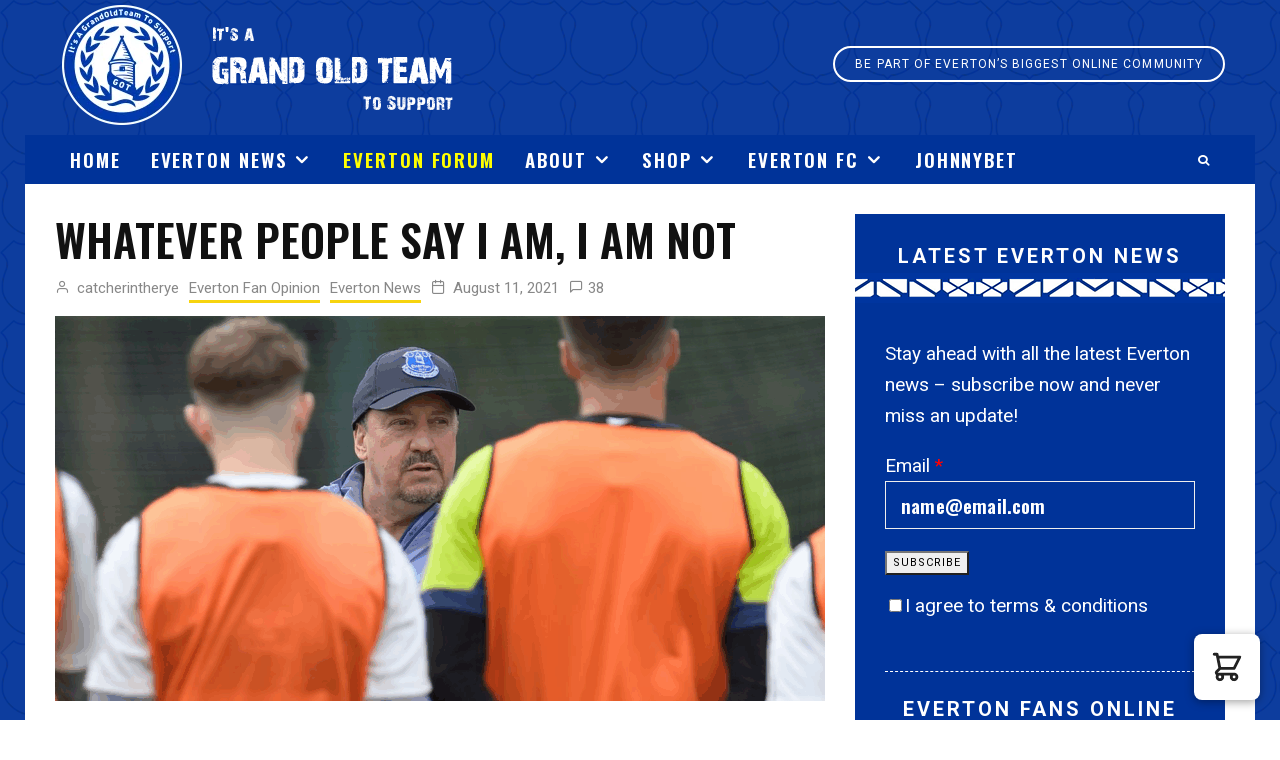

--- FILE ---
content_type: text/html; charset=UTF-8
request_url: https://www.grandoldteam.com/2021/08/11/whatever-people-say-i-am-i-am-not/
body_size: 73803
content:
<!DOCTYPE html>
<html lang="en-GB" dir="ltr">
<head><script>(function(w,i,g){w[g]=w[g]||[];if(typeof w[g].push=='function')w[g].push(i)})
(window,'GTM-MND93WN','google_tags_first_party');</script><script>(function(w,d,s,l){w[l]=w[l]||[];(function(){w[l].push(arguments);})('set', 'developer_id.dY2E1Nz', true);
		var f=d.getElementsByTagName(s)[0],
		j=d.createElement(s);j.async=true;j.src='/b42t/';
		f.parentNode.insertBefore(j,f);
		})(window,document,'script','dataLayer');</script>
	<meta charset="UTF-8">
			<meta name="viewport" content="width=device-width, initial-scale=1">
		<link rel="profile" href="https://gmpg.org/xfn/11">
		<meta name="theme-color" content="#f7d40e">
	<meta name='robots' content='index, follow, max-image-preview:large, max-snippet:-1, max-video-preview:-1' />
	<style>img:is([sizes="auto" i], [sizes^="auto," i]) { contain-intrinsic-size: 3000px 1500px }</style>
	
<!-- Google Tag Manager by PYS -->
<script data-cfasync="false" data-pagespeed-no-defer>
	var pys_datalayer_name = "dataLayer";
	window.dataLayer = window.dataLayer || [];</script> 
<!-- End Google Tag Manager by PYS -->
	<!-- This site is optimized with the Yoast SEO Premium plugin v26.3 (Yoast SEO v26.3) - https://yoast.com/wordpress/plugins/seo/ -->
	<title>Whatever People say I am, I am not - Grand Old Team</title>
	<link rel="canonical" href="https://www.grandoldteam.com/2021/08/11/whatever-people-say-i-am-i-am-not/" />
	<meta property="og:locale" content="en_GB" />
	<meta property="og:type" content="article" />
	<meta property="og:title" content="Whatever People say I am, I am not" />
	<meta property="og:description" content="It’s difficult to think of a season that has been as unanticipated as the one Everton are heading into. Much of that centre’s around the manager, who represented an uninspiring choice having failed in China in his previous role and has a history of ridiculous previous comments about the club. Whether that should be taken into account or not is somewhat incidental, football remains tribalistic and it inevitably will be held against him. There is also context before Benitez, both [&hellip;]" />
	<meta property="og:url" content="https://www.grandoldteam.com/2021/08/11/whatever-people-say-i-am-i-am-not/" />
	<meta property="og:site_name" content="Grand Old Team" />
	<meta property="article:publisher" content="https://www.facebook.com/grandoldteam" />
	<meta property="article:published_time" content="2021-08-11T14:44:07+00:00" />
	<meta property="article:modified_time" content="2021-08-11T17:21:43+00:00" />
	<meta property="og:image" content="https://www.grandoldteam.com/wp-content/uploads/benitez-everton.png" />
	<meta property="og:image:width" content="1200" />
	<meta property="og:image:height" content="600" />
	<meta property="og:image:type" content="image/png" />
	<meta name="author" content="catcherintherye" />
	<meta name="twitter:card" content="summary_large_image" />
	<meta name="twitter:creator" content="@Holdentheblue" />
	<meta name="twitter:site" content="@GrandOldTeam" />
	<meta name="twitter:label1" content="Written by" />
	<meta name="twitter:data1" content="catcherintherye" />
	<meta name="twitter:label2" content="Estimated reading time" />
	<meta name="twitter:data2" content="12 minutes" />
	<script type="application/ld+json" class="yoast-schema-graph">{"@context":"https://schema.org","@graph":[{"@type":"WebPage","@id":"https://www.grandoldteam.com/2021/08/11/whatever-people-say-i-am-i-am-not/","url":"https://www.grandoldteam.com/2021/08/11/whatever-people-say-i-am-i-am-not/","name":"Whatever People say I am, I am not - Grand Old Team","isPartOf":{"@id":"https://www.grandoldteam.com/#website"},"primaryImageOfPage":{"@id":"https://www.grandoldteam.com/2021/08/11/whatever-people-say-i-am-i-am-not/#primaryimage"},"image":{"@id":"https://www.grandoldteam.com/2021/08/11/whatever-people-say-i-am-i-am-not/#primaryimage"},"thumbnailUrl":"https://www.grandoldteam.com/wp-content/uploads/benitez-everton.png","datePublished":"2021-08-11T14:44:07+00:00","dateModified":"2021-08-11T17:21:43+00:00","author":{"@id":"https://www.grandoldteam.com/#/schema/person/a00c3df6d0221910f8ed14107beb8fbc"},"breadcrumb":{"@id":"https://www.grandoldteam.com/2021/08/11/whatever-people-say-i-am-i-am-not/#breadcrumb"},"inLanguage":"en-GB","potentialAction":[{"@type":"ReadAction","target":["https://www.grandoldteam.com/2021/08/11/whatever-people-say-i-am-i-am-not/"]}]},{"@type":"ImageObject","inLanguage":"en-GB","@id":"https://www.grandoldteam.com/2021/08/11/whatever-people-say-i-am-i-am-not/#primaryimage","url":"https://www.grandoldteam.com/wp-content/uploads/benitez-everton.png","contentUrl":"https://www.grandoldteam.com/wp-content/uploads/benitez-everton.png","width":1200,"height":600},{"@type":"BreadcrumbList","@id":"https://www.grandoldteam.com/2021/08/11/whatever-people-say-i-am-i-am-not/#breadcrumb","itemListElement":[{"@type":"ListItem","position":1,"name":"Home","item":"https://www.grandoldteam.com/"},{"@type":"ListItem","position":2,"name":"Whatever People say I am, I am not"}]},{"@type":"WebSite","@id":"https://www.grandoldteam.com/#website","url":"https://www.grandoldteam.com/","name":"Grand Old Team","description":"Everton FC Forum &amp; Latest News for Blues Fans","potentialAction":[{"@type":"SearchAction","target":{"@type":"EntryPoint","urlTemplate":"https://www.grandoldteam.com/?s={search_term_string}"},"query-input":{"@type":"PropertyValueSpecification","valueRequired":true,"valueName":"search_term_string"}}],"inLanguage":"en-GB"},{"@type":"Person","@id":"https://www.grandoldteam.com/#/schema/person/a00c3df6d0221910f8ed14107beb8fbc","name":"catcherintherye","sameAs":["https://x.com/Holdentheblue"],"url":"https://www.grandoldteam.com/author/catcherintherye/"}]}</script>
	<!-- / Yoast SEO Premium plugin. -->


<link rel="amphtml" href="https://www.grandoldteam.com/2021/08/11/whatever-people-say-i-am-i-am-not/amp/" /><meta name="generator" content="AMP for WP 1.1.7.1"/><script type='application/javascript'  id='pys-version-script'>console.log('PixelYourSite Free version 11.1.3');</script>
<link rel='dns-prefetch' href='//fonts.googleapis.com' />
<link rel="alternate" type="application/rss+xml" title="Grand Old Team &raquo; Feed" href="https://www.grandoldteam.com/feed/" />
<script type="text/javascript">
/* <![CDATA[ */
window._wpemojiSettings = {"baseUrl":"https:\/\/s.w.org\/images\/core\/emoji\/16.0.1\/72x72\/","ext":".png","svgUrl":"https:\/\/s.w.org\/images\/core\/emoji\/16.0.1\/svg\/","svgExt":".svg","source":{"concatemoji":"https:\/\/www.grandoldteam.com\/wp-includes\/js\/wp-emoji-release.min.js?ver=6.8.3"}};
/*! This file is auto-generated */
!function(s,n){var o,i,e;function c(e){try{var t={supportTests:e,timestamp:(new Date).valueOf()};sessionStorage.setItem(o,JSON.stringify(t))}catch(e){}}function p(e,t,n){e.clearRect(0,0,e.canvas.width,e.canvas.height),e.fillText(t,0,0);var t=new Uint32Array(e.getImageData(0,0,e.canvas.width,e.canvas.height).data),a=(e.clearRect(0,0,e.canvas.width,e.canvas.height),e.fillText(n,0,0),new Uint32Array(e.getImageData(0,0,e.canvas.width,e.canvas.height).data));return t.every(function(e,t){return e===a[t]})}function u(e,t){e.clearRect(0,0,e.canvas.width,e.canvas.height),e.fillText(t,0,0);for(var n=e.getImageData(16,16,1,1),a=0;a<n.data.length;a++)if(0!==n.data[a])return!1;return!0}function f(e,t,n,a){switch(t){case"flag":return n(e,"\ud83c\udff3\ufe0f\u200d\u26a7\ufe0f","\ud83c\udff3\ufe0f\u200b\u26a7\ufe0f")?!1:!n(e,"\ud83c\udde8\ud83c\uddf6","\ud83c\udde8\u200b\ud83c\uddf6")&&!n(e,"\ud83c\udff4\udb40\udc67\udb40\udc62\udb40\udc65\udb40\udc6e\udb40\udc67\udb40\udc7f","\ud83c\udff4\u200b\udb40\udc67\u200b\udb40\udc62\u200b\udb40\udc65\u200b\udb40\udc6e\u200b\udb40\udc67\u200b\udb40\udc7f");case"emoji":return!a(e,"\ud83e\udedf")}return!1}function g(e,t,n,a){var r="undefined"!=typeof WorkerGlobalScope&&self instanceof WorkerGlobalScope?new OffscreenCanvas(300,150):s.createElement("canvas"),o=r.getContext("2d",{willReadFrequently:!0}),i=(o.textBaseline="top",o.font="600 32px Arial",{});return e.forEach(function(e){i[e]=t(o,e,n,a)}),i}function t(e){var t=s.createElement("script");t.src=e,t.defer=!0,s.head.appendChild(t)}"undefined"!=typeof Promise&&(o="wpEmojiSettingsSupports",i=["flag","emoji"],n.supports={everything:!0,everythingExceptFlag:!0},e=new Promise(function(e){s.addEventListener("DOMContentLoaded",e,{once:!0})}),new Promise(function(t){var n=function(){try{var e=JSON.parse(sessionStorage.getItem(o));if("object"==typeof e&&"number"==typeof e.timestamp&&(new Date).valueOf()<e.timestamp+604800&&"object"==typeof e.supportTests)return e.supportTests}catch(e){}return null}();if(!n){if("undefined"!=typeof Worker&&"undefined"!=typeof OffscreenCanvas&&"undefined"!=typeof URL&&URL.createObjectURL&&"undefined"!=typeof Blob)try{var e="postMessage("+g.toString()+"("+[JSON.stringify(i),f.toString(),p.toString(),u.toString()].join(",")+"));",a=new Blob([e],{type:"text/javascript"}),r=new Worker(URL.createObjectURL(a),{name:"wpTestEmojiSupports"});return void(r.onmessage=function(e){c(n=e.data),r.terminate(),t(n)})}catch(e){}c(n=g(i,f,p,u))}t(n)}).then(function(e){for(var t in e)n.supports[t]=e[t],n.supports.everything=n.supports.everything&&n.supports[t],"flag"!==t&&(n.supports.everythingExceptFlag=n.supports.everythingExceptFlag&&n.supports[t]);n.supports.everythingExceptFlag=n.supports.everythingExceptFlag&&!n.supports.flag,n.DOMReady=!1,n.readyCallback=function(){n.DOMReady=!0}}).then(function(){return e}).then(function(){var e;n.supports.everything||(n.readyCallback(),(e=n.source||{}).concatemoji?t(e.concatemoji):e.wpemoji&&e.twemoji&&(t(e.twemoji),t(e.wpemoji)))}))}((window,document),window._wpemojiSettings);
/* ]]> */
</script>
<link rel='stylesheet' id='cfw-blocks-styles-css' href='https://www.grandoldteam.com/wp-content/plugins/checkout-for-woocommerce/build/css/blocks-styles.css?ver=540cb48d1be171b3b69284627cb4edea' type='text/css' media='all' />
<style id='wp-emoji-styles-inline-css' type='text/css'>

	img.wp-smiley, img.emoji {
		display: inline !important;
		border: none !important;
		box-shadow: none !important;
		height: 1em !important;
		width: 1em !important;
		margin: 0 0.07em !important;
		vertical-align: -0.1em !important;
		background: none !important;
		padding: 0 !important;
	}
</style>
<link rel='stylesheet' id='wp-block-library-css' href='https://www.grandoldteam.com/wp-includes/css/dist/block-library/style.min.css?ver=6.8.3' type='text/css' media='all' />
<style id='classic-theme-styles-inline-css' type='text/css'>
/*! This file is auto-generated */
.wp-block-button__link{color:#fff;background-color:#32373c;border-radius:9999px;box-shadow:none;text-decoration:none;padding:calc(.667em + 2px) calc(1.333em + 2px);font-size:1.125em}.wp-block-file__button{background:#32373c;color:#fff;text-decoration:none}
</style>
<link rel='stylesheet' id='cr-frontend-css-css' href='https://www.grandoldteam.com/wp-content/plugins/customer-reviews-woocommerce/css/frontend.css?ver=5.87.0' type='text/css' media='all' />
<link rel='stylesheet' id='cr-badges-css-css' href='https://www.grandoldteam.com/wp-content/plugins/customer-reviews-woocommerce/css/badges.css?ver=5.87.0' type='text/css' media='all' />
<style id='global-styles-inline-css' type='text/css'>
:root{--wp--preset--aspect-ratio--square: 1;--wp--preset--aspect-ratio--4-3: 4/3;--wp--preset--aspect-ratio--3-4: 3/4;--wp--preset--aspect-ratio--3-2: 3/2;--wp--preset--aspect-ratio--2-3: 2/3;--wp--preset--aspect-ratio--16-9: 16/9;--wp--preset--aspect-ratio--9-16: 9/16;--wp--preset--color--black: #000000;--wp--preset--color--cyan-bluish-gray: #abb8c3;--wp--preset--color--white: #ffffff;--wp--preset--color--pale-pink: #f78da7;--wp--preset--color--vivid-red: #cf2e2e;--wp--preset--color--luminous-vivid-orange: #ff6900;--wp--preset--color--luminous-vivid-amber: #fcb900;--wp--preset--color--light-green-cyan: #7bdcb5;--wp--preset--color--vivid-green-cyan: #00d084;--wp--preset--color--pale-cyan-blue: #8ed1fc;--wp--preset--color--vivid-cyan-blue: #0693e3;--wp--preset--color--vivid-purple: #9b51e0;--wp--preset--gradient--vivid-cyan-blue-to-vivid-purple: linear-gradient(135deg,rgba(6,147,227,1) 0%,rgb(155,81,224) 100%);--wp--preset--gradient--light-green-cyan-to-vivid-green-cyan: linear-gradient(135deg,rgb(122,220,180) 0%,rgb(0,208,130) 100%);--wp--preset--gradient--luminous-vivid-amber-to-luminous-vivid-orange: linear-gradient(135deg,rgba(252,185,0,1) 0%,rgba(255,105,0,1) 100%);--wp--preset--gradient--luminous-vivid-orange-to-vivid-red: linear-gradient(135deg,rgba(255,105,0,1) 0%,rgb(207,46,46) 100%);--wp--preset--gradient--very-light-gray-to-cyan-bluish-gray: linear-gradient(135deg,rgb(238,238,238) 0%,rgb(169,184,195) 100%);--wp--preset--gradient--cool-to-warm-spectrum: linear-gradient(135deg,rgb(74,234,220) 0%,rgb(151,120,209) 20%,rgb(207,42,186) 40%,rgb(238,44,130) 60%,rgb(251,105,98) 80%,rgb(254,248,76) 100%);--wp--preset--gradient--blush-light-purple: linear-gradient(135deg,rgb(255,206,236) 0%,rgb(152,150,240) 100%);--wp--preset--gradient--blush-bordeaux: linear-gradient(135deg,rgb(254,205,165) 0%,rgb(254,45,45) 50%,rgb(107,0,62) 100%);--wp--preset--gradient--luminous-dusk: linear-gradient(135deg,rgb(255,203,112) 0%,rgb(199,81,192) 50%,rgb(65,88,208) 100%);--wp--preset--gradient--pale-ocean: linear-gradient(135deg,rgb(255,245,203) 0%,rgb(182,227,212) 50%,rgb(51,167,181) 100%);--wp--preset--gradient--electric-grass: linear-gradient(135deg,rgb(202,248,128) 0%,rgb(113,206,126) 100%);--wp--preset--gradient--midnight: linear-gradient(135deg,rgb(2,3,129) 0%,rgb(40,116,252) 100%);--wp--preset--font-size--small: 13px;--wp--preset--font-size--medium: 20px;--wp--preset--font-size--large: 36px;--wp--preset--font-size--x-large: 42px;--wp--preset--spacing--20: 0.44rem;--wp--preset--spacing--30: 0.67rem;--wp--preset--spacing--40: 1rem;--wp--preset--spacing--50: 1.5rem;--wp--preset--spacing--60: 2.25rem;--wp--preset--spacing--70: 3.38rem;--wp--preset--spacing--80: 5.06rem;--wp--preset--shadow--natural: 6px 6px 9px rgba(0, 0, 0, 0.2);--wp--preset--shadow--deep: 12px 12px 50px rgba(0, 0, 0, 0.4);--wp--preset--shadow--sharp: 6px 6px 0px rgba(0, 0, 0, 0.2);--wp--preset--shadow--outlined: 6px 6px 0px -3px rgba(255, 255, 255, 1), 6px 6px rgba(0, 0, 0, 1);--wp--preset--shadow--crisp: 6px 6px 0px rgba(0, 0, 0, 1);}:where(.is-layout-flex){gap: 0.5em;}:where(.is-layout-grid){gap: 0.5em;}body .is-layout-flex{display: flex;}.is-layout-flex{flex-wrap: wrap;align-items: center;}.is-layout-flex > :is(*, div){margin: 0;}body .is-layout-grid{display: grid;}.is-layout-grid > :is(*, div){margin: 0;}:where(.wp-block-columns.is-layout-flex){gap: 2em;}:where(.wp-block-columns.is-layout-grid){gap: 2em;}:where(.wp-block-post-template.is-layout-flex){gap: 1.25em;}:where(.wp-block-post-template.is-layout-grid){gap: 1.25em;}.has-black-color{color: var(--wp--preset--color--black) !important;}.has-cyan-bluish-gray-color{color: var(--wp--preset--color--cyan-bluish-gray) !important;}.has-white-color{color: var(--wp--preset--color--white) !important;}.has-pale-pink-color{color: var(--wp--preset--color--pale-pink) !important;}.has-vivid-red-color{color: var(--wp--preset--color--vivid-red) !important;}.has-luminous-vivid-orange-color{color: var(--wp--preset--color--luminous-vivid-orange) !important;}.has-luminous-vivid-amber-color{color: var(--wp--preset--color--luminous-vivid-amber) !important;}.has-light-green-cyan-color{color: var(--wp--preset--color--light-green-cyan) !important;}.has-vivid-green-cyan-color{color: var(--wp--preset--color--vivid-green-cyan) !important;}.has-pale-cyan-blue-color{color: var(--wp--preset--color--pale-cyan-blue) !important;}.has-vivid-cyan-blue-color{color: var(--wp--preset--color--vivid-cyan-blue) !important;}.has-vivid-purple-color{color: var(--wp--preset--color--vivid-purple) !important;}.has-black-background-color{background-color: var(--wp--preset--color--black) !important;}.has-cyan-bluish-gray-background-color{background-color: var(--wp--preset--color--cyan-bluish-gray) !important;}.has-white-background-color{background-color: var(--wp--preset--color--white) !important;}.has-pale-pink-background-color{background-color: var(--wp--preset--color--pale-pink) !important;}.has-vivid-red-background-color{background-color: var(--wp--preset--color--vivid-red) !important;}.has-luminous-vivid-orange-background-color{background-color: var(--wp--preset--color--luminous-vivid-orange) !important;}.has-luminous-vivid-amber-background-color{background-color: var(--wp--preset--color--luminous-vivid-amber) !important;}.has-light-green-cyan-background-color{background-color: var(--wp--preset--color--light-green-cyan) !important;}.has-vivid-green-cyan-background-color{background-color: var(--wp--preset--color--vivid-green-cyan) !important;}.has-pale-cyan-blue-background-color{background-color: var(--wp--preset--color--pale-cyan-blue) !important;}.has-vivid-cyan-blue-background-color{background-color: var(--wp--preset--color--vivid-cyan-blue) !important;}.has-vivid-purple-background-color{background-color: var(--wp--preset--color--vivid-purple) !important;}.has-black-border-color{border-color: var(--wp--preset--color--black) !important;}.has-cyan-bluish-gray-border-color{border-color: var(--wp--preset--color--cyan-bluish-gray) !important;}.has-white-border-color{border-color: var(--wp--preset--color--white) !important;}.has-pale-pink-border-color{border-color: var(--wp--preset--color--pale-pink) !important;}.has-vivid-red-border-color{border-color: var(--wp--preset--color--vivid-red) !important;}.has-luminous-vivid-orange-border-color{border-color: var(--wp--preset--color--luminous-vivid-orange) !important;}.has-luminous-vivid-amber-border-color{border-color: var(--wp--preset--color--luminous-vivid-amber) !important;}.has-light-green-cyan-border-color{border-color: var(--wp--preset--color--light-green-cyan) !important;}.has-vivid-green-cyan-border-color{border-color: var(--wp--preset--color--vivid-green-cyan) !important;}.has-pale-cyan-blue-border-color{border-color: var(--wp--preset--color--pale-cyan-blue) !important;}.has-vivid-cyan-blue-border-color{border-color: var(--wp--preset--color--vivid-cyan-blue) !important;}.has-vivid-purple-border-color{border-color: var(--wp--preset--color--vivid-purple) !important;}.has-vivid-cyan-blue-to-vivid-purple-gradient-background{background: var(--wp--preset--gradient--vivid-cyan-blue-to-vivid-purple) !important;}.has-light-green-cyan-to-vivid-green-cyan-gradient-background{background: var(--wp--preset--gradient--light-green-cyan-to-vivid-green-cyan) !important;}.has-luminous-vivid-amber-to-luminous-vivid-orange-gradient-background{background: var(--wp--preset--gradient--luminous-vivid-amber-to-luminous-vivid-orange) !important;}.has-luminous-vivid-orange-to-vivid-red-gradient-background{background: var(--wp--preset--gradient--luminous-vivid-orange-to-vivid-red) !important;}.has-very-light-gray-to-cyan-bluish-gray-gradient-background{background: var(--wp--preset--gradient--very-light-gray-to-cyan-bluish-gray) !important;}.has-cool-to-warm-spectrum-gradient-background{background: var(--wp--preset--gradient--cool-to-warm-spectrum) !important;}.has-blush-light-purple-gradient-background{background: var(--wp--preset--gradient--blush-light-purple) !important;}.has-blush-bordeaux-gradient-background{background: var(--wp--preset--gradient--blush-bordeaux) !important;}.has-luminous-dusk-gradient-background{background: var(--wp--preset--gradient--luminous-dusk) !important;}.has-pale-ocean-gradient-background{background: var(--wp--preset--gradient--pale-ocean) !important;}.has-electric-grass-gradient-background{background: var(--wp--preset--gradient--electric-grass) !important;}.has-midnight-gradient-background{background: var(--wp--preset--gradient--midnight) !important;}.has-small-font-size{font-size: var(--wp--preset--font-size--small) !important;}.has-medium-font-size{font-size: var(--wp--preset--font-size--medium) !important;}.has-large-font-size{font-size: var(--wp--preset--font-size--large) !important;}.has-x-large-font-size{font-size: var(--wp--preset--font-size--x-large) !important;}
:where(.wp-block-post-template.is-layout-flex){gap: 1.25em;}:where(.wp-block-post-template.is-layout-grid){gap: 1.25em;}
:where(.wp-block-columns.is-layout-flex){gap: 2em;}:where(.wp-block-columns.is-layout-grid){gap: 2em;}
:root :where(.wp-block-pullquote){font-size: 1.5em;line-height: 1.6;}
</style>
<link rel='stylesheet' id='XFWP-css' href='https://www.grandoldteam.com/wp-content/plugins/XFWP/assets/XFWP.css?ver=25080148' type='text/css' media='all' />
<style id='woocommerce-inline-inline-css' type='text/css'>
.woocommerce form .form-row .required { visibility: visible; }
.woocommerce form .form-row .required { visibility: visible; }
</style>
<link rel='stylesheet' id='swpcss-css' href='https://www.grandoldteam.com/wp-content/plugins/sendy-widget-pro/css/sendy.css?ver=6.8.3' type='text/css' media='all' />
<link rel='stylesheet' id='brands-styles-css' href='https://www.grandoldteam.com/wp-content/plugins/woocommerce/assets/css/brands.css?ver=10.3.4' type='text/css' media='all' />
<link rel='stylesheet' id='zeen-style-css' href='https://www.grandoldteam.com/wp-content/themes/zeen/assets/css/style.min.css?ver=1743610199' type='text/css' media='all' />
<style id='zeen-style-inline-css' type='text/css'>
.content-bg, .block-skin-5:not(.skin-inner), .block-skin-5.skin-inner > .tipi-row-inner-style, .article-layout-skin-1.title-cut-bl .hero-wrap .meta:before, .article-layout-skin-1.title-cut-bc .hero-wrap .meta:before, .article-layout-skin-1.title-cut-bl .hero-wrap .share-it:before, .article-layout-skin-1.title-cut-bc .hero-wrap .share-it:before, .standard-archive .page-header, .skin-dark .flickity-viewport, .zeen__var__options label { background: #ffffff;}a.zeen-pin-it{position: absolute}.background.mask {background-color: transparent}.side-author__wrap .mask a {display:inline-block;height:70px}.timed-pup,.modal-wrap {position:fixed;visibility:hidden}.to-top__fixed .to-top a{background-color:#000000; color: #fff}.site-inner { background-color: #0d3d9e; }.splitter svg g { fill: #0d3d9e; }.site-inner { background-image: url( https://www.grandoldteam.com/wp-content/uploads/2025/09/grand-old-team-background.webp ); }.inline-post .block article .title { font-size: 20px;}.fontfam-1 { font-family: 'Oswald',sans-serif!important;}input,input[type="number"],.body-f1, .quotes-f1 blockquote, .quotes-f1 q, .by-f1 .byline, .sub-f1 .subtitle, .wh-f1 .widget-title, .headings-f1 h1, .headings-f1 h2, .headings-f1 h3, .headings-f1 h4, .headings-f1 h5, .headings-f1 h6, .font-1, div.jvectormap-tip {font-family:'Oswald',sans-serif;font-weight: 600;font-style: normal;}.fontfam-2 { font-family:'Roboto',sans-serif!important; }input[type=submit], button, .tipi-button,.button,.wpcf7-submit,.button__back__home,.body-f2, .quotes-f2 blockquote, .quotes-f2 q, .by-f2 .byline, .sub-f2 .subtitle, .wh-f2 .widget-title, .headings-f2 h1, .headings-f2 h2, .headings-f2 h3, .headings-f2 h4, .headings-f2 h5, .headings-f2 h6, .font-2 {font-family:'Roboto',sans-serif;font-weight: 400;font-style: normal;}.fontfam-3 { font-family:'Roboto',sans-serif!important;}.body-f3, .quotes-f3 blockquote, .quotes-f3 q, .by-f3 .byline, .sub-f3 .subtitle, .wh-f3 .widget-title, .headings-f3 h1, .headings-f3 h2, .headings-f3 h3, .headings-f3 h4, .headings-f3 h5, .headings-f3 h6, .font-3 {font-family:'Roboto',sans-serif;font-style: normal;font-weight: 400;}.tipi-row, .tipi-builder-on .contents-wrap > p { max-width: 1230px ; }.slider-columns--3 article { width: 360px }.slider-columns--2 article { width: 555px }.slider-columns--4 article { width: 262.5px }.single .site-content .tipi-row { max-width: 1230px ; }.single-product .site-content .tipi-row { max-width: 1230px ; }.date--secondary { color: #f8d92f; }.date--main { color: #f8d92f; }.tipi-button-cta-header{ font-size:1px;}.tipi-button-cta-wrap-header{ color: #ffffff;}.custom-button__fill-2.tipi-button-cta-header { border-color: #ffffff; color: #ffffff; }.custom-button__fill-2.tipi-button-cta-header:hover { border-color: #ffeb00; }.global-accent-border { border-color: #f7d40e; }.trending-accent-border { border-color: #f7d40e; }.trending-accent-bg { border-color: #f7d40e; }.wpcf7-submit, .tipi-button.block-loader { background: #3300ff; }.wpcf7-submit:hover, .tipi-button.block-loader:hover { background: #f7d40e; }.tipi-button.block-loader { color: #fff!important; }.wpcf7-submit { background: #003399; }.wpcf7-submit:hover { background: #111111; }.global-accent-bg, .icon-base-2:hover .icon-bg, #progress { background-color: #f7d40e; }.global-accent-text, .mm-submenu-2 .mm-51 .menu-wrap > .sub-menu > li > a { color: #f7d40e; }body { color:#000000;}.excerpt { color:#ffffff;}.mode--alt--b .excerpt, .block-skin-2 .excerpt, .block-skin-2 .preview-classic .custom-button__fill-2 { color:#888!important;}.read-more-wrap { color:#767676;}.logo-fallback a { color:#000!important;}.site-mob-header .logo-fallback a { color:#000!important;}blockquote:not(.comment-excerpt) { color:#000000;}.mode--alt--b blockquote:not(.comment-excerpt), .mode--alt--b .block-skin-0.block-wrap-quote .block-wrap-quote blockquote:not(.comment-excerpt), .mode--alt--b .block-skin-0.block-wrap-quote .block-wrap-quote blockquote:not(.comment-excerpt) span { color:#fff!important;}.byline, .byline a { color:#888;}.mode--alt--b .block-wrap-classic .byline, .mode--alt--b .block-wrap-classic .byline a, .mode--alt--b .block-wrap-thumbnail .byline, .mode--alt--b .block-wrap-thumbnail .byline a, .block-skin-2 .byline a, .block-skin-2 .byline { color:#888;}.preview-classic .meta .title, .preview-thumbnail .meta .title,.preview-56 .meta .title{ color:#111;}h1, h2, h3, h4, h5, h6, .block-title { color:#111;}.sidebar-widget  .widget-title { color:#ffffff!important;}.link-color-wrap a, .woocommerce-Tabs-panel--description a { color: #3366cc; }.mode--alt--b .link-color-wrap a, .mode--alt--b .woocommerce-Tabs-panel--description a { color: #888; }.copyright, .site-footer .bg-area-inner .copyright a { color: #ffffff; }.link-color-wrap a:hover { color: #ffd900; }.mode--alt--b .link-color-wrap a:hover { color: #555; }body{line-height:1.66}input[type=submit], button, .tipi-button,.button,.wpcf7-submit,.button__back__home{letter-spacing:0.03em}.sub-menu a:not(.tipi-button){letter-spacing:0.1em}.widget-title{letter-spacing:0.15em}html, body{font-size:15px}.byline{font-size:12px}input[type=submit], button, .tipi-button,.button,.wpcf7-submit,.button__back__home{font-size:11px}.excerpt{font-size:15px}.logo-fallback, .secondary-wrap .logo-fallback a{font-size:22px}.logo span{font-size:12px}.breadcrumbs{font-size:10px}.hero-meta.tipi-s-typo .title{font-size:20px}.hero-meta.tipi-s-typo .subtitle{font-size:15px}.hero-meta.tipi-m-typo .title{font-size:20px}.hero-meta.tipi-m-typo .subtitle{font-size:15px}.hero-meta.tipi-xl-typo .title{font-size:20px}.hero-meta.tipi-xl-typo .subtitle{font-size:15px}.block-html-content h1, .single-content .entry-content h1{font-size:20px}.block-html-content h2, .single-content .entry-content h2{font-size:20px}.block-html-content h3, .single-content .entry-content h3{font-size:20px}.block-html-content h4, .single-content .entry-content h4{font-size:20px}.block-html-content h5, .single-content .entry-content h5{font-size:18px}.footer-block-links{font-size:8px}blockquote, q{font-size:20px}.site-footer .copyright{font-size:12px}.footer-navigation{font-size:12px}.site-footer .menu-icons{font-size:12px}.block-title, .page-title{font-size:24px}.block-subtitle{font-size:18px}.block-col-self .preview-2 .title{font-size:22px}.block-wrap-classic .tipi-m-typo .title-wrap .title{font-size:22px}.tipi-s-typo .title, .ppl-s-3 .tipi-s-typo .title, .zeen-col--wide .ppl-s-3 .tipi-s-typo .title, .preview-1 .title, .preview-21:not(.tipi-xs-typo) .title{font-size:22px}.tipi-xs-typo .title, .tipi-basket-wrap .basket-item .title{font-size:15px}.meta .read-more-wrap{font-size:11px}.widget-title{font-size:12px}.split-1:not(.preview-thumbnail) .mask{-webkit-flex: 0 0 calc( 34% - 15px);
					-ms-flex: 0 0 calc( 34% - 15px);
					flex: 0 0 calc( 34% - 15px);
					width: calc( 34% - 15px);}.preview-thumbnail .mask{-webkit-flex: 0 0 65px;
					-ms-flex: 0 0 65px;
					flex: 0 0 65px;
					width: 65px;}.footer-lower-area{padding-top:40px}.footer-lower-area{padding-bottom:40px}.footer-upper-area{padding-bottom:40px}.footer-upper-area{padding-top:40px}.footer-widget-wrap{padding-bottom:40px}.footer-widget-wrap{padding-top:40px}.tipi-button-cta-header{font-size:12px}.product-title--s .entry-title{font-size:24px}.product-title--m .entry-title, .qv-wrap .entry-summary .title{font-size:24px}.product-title--l .entry-title{font-size:24px}.product-title--s .price{font-size:15px}.product-title--m .price, .qv-wrap .entry-summary .price{font-size:18px}.product-title--m .woocommerce-product-details__short-description, .qv-wrap .woocommerce-product-details__short-description{font-size:15px}.product-title--l .price{font-size:18px}.product-title--l .woocommerce-product-details__short-description{font-size:15px}.tipi-xs-typo .price, .tipi-basket-wrap .basket-item .price{font-size:12px}.tipi-s-typo .price, .ppl-s-3 .tipi-s-typo .price, .zeen-col--wide .ppl-s-3 .tipi-s-typo .price, .preview-1 .price, .preview-21:not(.tipi-xs-typo) .price{font-size:15px}.block-wrap-classic .tipi-m-typo .title-wrap .price{font-size:15px}.tipi-button.block-loader, .wpcf7-submit, .mc4wp-form-fields button { font-weight: 700;}.secondary-wrap .menu-secondary li, .secondary-wrap .menu-item, .secondary-wrap .menu-icon .menu-icon--text {font-weight: 700;}.footer-lower-area, .footer-lower-area .menu-item, .footer-lower-area .menu-icon span {font-weight: 700;}.widget-title {font-weight: 700!important;}input[type=submit], button, .tipi-button,.button,.wpcf7-submit,.button__back__home{ text-transform: uppercase; }.entry-title{ text-transform: uppercase; }.logo-fallback{ text-transform: none; }.block-wrap-slider .title-wrap .title{ text-transform: none; }.block-wrap-grid .title-wrap .title, .tile-design-4 .meta .title-wrap .title{ text-transform: uppercase; }.block-wrap-classic .title-wrap .title{ text-transform: none; }.block-title{ text-transform: uppercase; }.meta .excerpt .read-more{ text-transform: uppercase; }.preview-grid .read-more{ text-transform: uppercase; }.block-subtitle{ text-transform: none; }.byline{ text-transform: none; }.widget-title{ text-transform: uppercase; }.main-navigation .menu-item, .main-navigation .menu-icon .menu-icon--text{ text-transform: uppercase; }.secondary-navigation, .secondary-wrap .menu-icon .menu-icon--text{ text-transform: uppercase; }.footer-lower-area .menu-item, .footer-lower-area .menu-icon span{ text-transform: uppercase; }.sub-menu a:not(.tipi-button){ text-transform: none; }.site-mob-header .menu-item, .site-mob-header .menu-icon span{ text-transform: uppercase; }.single-content .entry-content h1, .single-content .entry-content h2, .single-content .entry-content h3, .single-content .entry-content h4, .single-content .entry-content h5, .single-content .entry-content h6, .meta__full h1, .meta__full h2, .meta__full h3, .meta__full h4, .meta__full h5, .bbp__thread__title{ text-transform: none; }.mm-submenu-2 .mm-11 .menu-wrap > *, .mm-submenu-2 .mm-31 .menu-wrap > *, .mm-submenu-2 .mm-21 .menu-wrap > *, .mm-submenu-2 .mm-51 .menu-wrap > *  { border-top: 3px solid transparent; }.separation-border { margin-bottom: 30px; }.load-more-wrap-1 { padding-top: 30px; }.block-wrap-classic .inf-spacer + .block:not(.block-62) { margin-top: 30px; }.block-title-wrap-style .block-title:after, .block-title-wrap-style .block-title:before { border-top: 0px #eee solid;}.separation-border-v { background: #eee;}.separation-border-v { height: calc( 100% -  30px - 1px); }@media only screen and (max-width: 480px) {.separation-border { margin-bottom: 30px;}}.grid-spacing { border-top-width: 2px; }.sidebar-wrap .sidebar { padding-right: 30px; padding-left: 30px; padding-top:5px; padding-bottom:10px; }.sidebar-left .sidebar-wrap .sidebar { padding-right: 30px; padding-left: 30px; }@media only screen and (min-width: 481px) {.block-wrap-grid .block-title-area, .block-wrap-98 .block-piece-2 article:last-child { margin-bottom: -2px; }.block-wrap-92 .tipi-row-inner-box { margin-top: -2px; }.block-wrap-grid .only-filters { top: 2px; }.grid-spacing { border-right-width: 2px; }.block-wrap-grid:not(.block-wrap-81) .block { width: calc( 100% + 2px ); }}@media only screen and (max-width: 859px) {.mobile__design--side .mask {
		width: calc( 34% - 15px);
	}}@media only screen and (min-width: 860px) {input[type=submit], button, .tipi-button,.button,.wpcf7-submit,.button__back__home{letter-spacing:0.09em}.hero-meta.tipi-s-typo .title{font-size:30px}.hero-meta.tipi-s-typo .subtitle{font-size:18px}.hero-meta.tipi-m-typo .title{font-size:30px}.hero-meta.tipi-m-typo .subtitle{font-size:18px}.hero-meta.tipi-xl-typo .title{font-size:30px}.hero-meta.tipi-xl-typo .subtitle{font-size:18px}.block-html-content h1, .single-content .entry-content h1{font-size:30px}.block-html-content h2, .single-content .entry-content h2{font-size:30px}.block-html-content h3, .single-content .entry-content h3{font-size:24px}.block-html-content h4, .single-content .entry-content h4{font-size:24px}blockquote, q{font-size:25px}.main-navigation, .main-navigation .menu-icon--text{font-size:12px}.sub-menu a:not(.tipi-button){font-size:12px}.main-navigation .menu-icon, .main-navigation .trending-icon-solo{font-size:12px}.secondary-wrap-v .standard-drop>a,.secondary-wrap, .secondary-wrap a, .secondary-wrap .menu-icon--text{font-size:11px}.secondary-wrap .menu-icon, .secondary-wrap .menu-icon a, .secondary-wrap .trending-icon-solo{font-size:13px}.product-title--l .entry-title{font-size:36px}.layout-side-info .details{width:130px;float:left}.mm-skin-4 .mm-art .menu-wrap, .mm-skin-4 .sub-menu, .trending-inline-drop .block-wrap, .trending-inline-drop, .trending-inline.dropper:hover { background: #003399; }.mm-skin-4 .mm-art .menu-wrap .block-wrap:not(.tile-design-4):not(.classic-title-overlay) a, .mm-skin-4 .sub-menu a, .mm-skin-4 .dropper .block-title-area .block-title, .mm-skin-4 .dropper .block-title-area .block-title a, .mm-skin-4 .mm-art .tipi-arrow, .mm-skin-4 .drop-it article .price, .trending-inline-drop .trending-inline-wrap .block article a, .trending-inline-drop, .trending-inline.dropper:hover a { color: #fff; }.mm-skin-4 .mm-art .tipi-arrow, .trending-inline-drop .trending-selected { border-color: #fff; }.mm-skin-4 .mm-art .tipi-arrow i:after { background: #fff; }.title-contrast .hero-wrap { height: calc( 100vh - 95px ); }.block-col-self .block-71 .tipi-s-typo .title { font-size: 18px; }.zeen-col--narrow .block-wrap-classic .tipi-m-typo .title-wrap .title { font-size: 18px; }.mode--alt--b .footer-widget-area:not(.footer-widget-area-1) + .footer-lower-area { border-top:1px #a5a5a5 dotted ; }.footer-widget-wrap { border-right:1px #a5a5a5 dotted ; }.footer-widget-wrap .widget_search form, .footer-widget-wrap select { border-color:#a5a5a5; }.footer-widget-wrap .zeen-widget { border-bottom:1px #a5a5a5 dotted ; }.footer-widget-wrap .zeen-widget .preview-thumbnail { border-bottom-color: #a5a5a5;}.secondary-wrap .menu-padding, .secondary-wrap .ul-padding > li > a {
			padding-top: 0px;
			padding-bottom: 30px;
		}}@media only screen and (min-width: 1240px) {.hero-l .single-content {padding-top: 45px}.align-fs .contents-wrap .video-wrap, .align-fs-center .aligncenter.size-full, .align-fs-center .wp-caption.aligncenter .size-full, .align-fs-center .tiled-gallery, .align-fs .alignwide { width: 1170px; }.align-fs .contents-wrap .video-wrap { height: 658px; }.has-bg .align-fs .contents-wrap .video-wrap, .has-bg .align-fs .alignwide, .has-bg .align-fs-center .aligncenter.size-full, .has-bg .align-fs-center .wp-caption.aligncenter .size-full, .has-bg .align-fs-center .tiled-gallery { width: 1230px; }.has-bg .align-fs .contents-wrap .video-wrap { height: 691px; }.main-navigation .horizontal-menu > li > a{letter-spacing:0.1em}html, body{font-size:19px}.byline{font-size:15px}.logo-fallback, .secondary-wrap .logo-fallback a{font-size:30px}.hero-meta.tipi-s-typo .title{font-size:44px}.hero-meta.tipi-m-typo .title{font-size:44px}.hero-meta.tipi-xl-typo .title{font-size:50px}.block-html-content h1, .single-content .entry-content h1{font-size:44px}.block-html-content h2, .single-content .entry-content h2{font-size:40px}.block-html-content h3, .single-content .entry-content h3{font-size:30px}.block-html-content h4, .single-content .entry-content h4{font-size:20px}.footer-block-links{font-size:12px}.main-navigation, .main-navigation .menu-icon--text{font-size:19px}.sub-menu a:not(.tipi-button){font-size:21px}.secondary-wrap-v .standard-drop>a,.secondary-wrap, .secondary-wrap a, .secondary-wrap .menu-icon--text{font-size:16px}.secondary-wrap .menu-icon, .secondary-wrap .menu-icon a, .secondary-wrap .trending-icon-solo{font-size:16px}.block-title, .page-title{font-size:40px}.block-subtitle{font-size:20px}.block-col-self .preview-2 .title{font-size:36px}.block-wrap-classic .tipi-m-typo .title-wrap .title{font-size:30px}.tipi-s-typo .title, .ppl-s-3 .tipi-s-typo .title, .zeen-col--wide .ppl-s-3 .tipi-s-typo .title, .preview-1 .title, .preview-21:not(.tipi-xs-typo) .title{font-size:24px}.widget-title{font-size:20px}.split-1:not(.preview-thumbnail) .mask{-webkit-flex: 0 0 calc( 50% - 15px);
					-ms-flex: 0 0 calc( 50% - 15px);
					flex: 0 0 calc( 50% - 15px);
					width: calc( 50% - 15px);}.footer-lower-area{padding-top:30px}.footer-lower-area{padding-bottom:10px}.footer-upper-area{padding-bottom:50px}.footer-upper-area{padding-top:50px}.footer-widget-wrap{padding-top:30px}.product-title--m .entry-title, .qv-wrap .entry-summary .title{font-size:40px}.product-title--l .entry-title{font-size:50px}}.main-menu-bar-color-1 .current-menu-item > a, .main-menu-bar-color-1 .menu-main-menu > .dropper.active:not(.current-menu-item) > a { background-color: #003399;}.cats .cat-with-bg, .byline-1 .comments { font-size:0.8em; }.site-header a { color: #ffffff; }.site-skin-3.content-subscribe, .site-skin-3.content-subscribe .subtitle, .site-skin-3.content-subscribe input, .site-skin-3.content-subscribe h2 { color: #000000; } .site-skin-3.content-subscribe input[type="email"] { border-color: #000000; }.mob-menu-wrap a { color: #fff; }.mob-menu-wrap .mobile-navigation .mobile-search-wrap .search { border-color: #fff; }.footer-widget-wrap .widget_search form { border-color:#a5a5a5; }.content-area .zeen-widget { border: 0 #ffffff dashed ; border-width: 0 0 1px 0; }.content-area .zeen-widget { padding:25px 0px 20px; }.grid-image-1 .mask-overlay { background-color: #003399 ; }.with-fi.preview-grid,.with-fi.preview-grid .byline,.with-fi.preview-grid .subtitle, .with-fi.preview-grid a { color: #fff; }.preview-grid .mask-overlay { opacity: 0.2 ; }@media (pointer: fine) {.preview-grid:hover .mask-overlay { opacity: 0.6 ; }}.slider-image-1 .mask-overlay { background-color: #1a1d1e ; }.with-fi.preview-slider-overlay,.with-fi.preview-slider-overlay .byline,.with-fi.preview-slider-overlay .subtitle, .with-fi.preview-slider-overlay a { color: #fff; }.preview-slider-overlay .mask-overlay { opacity: 0.2 ; }@media (pointer: fine) {.preview-slider-overlay:hover .mask-overlay { opacity: 0.6 ; }}.site-footer .bg-area-inner, .site-footer .bg-area-inner .woo-product-rating span, .site-footer .bg-area-inner .stack-design-3 .meta { background-color: #003399; }.site-footer .bg-area-inner .background { background-image: none; opacity: 1; }.footer-lower-area { color: #fff; }.to-top-2 a { border-color: #fff; }.to-top-2 i:after { background: #fff; }.site-footer .bg-area-inner,.site-footer .bg-area-inner .byline,.site-footer .bg-area-inner a,.site-footer .bg-area-inner .widget_search form *,.site-footer .bg-area-inner h3,.site-footer .bg-area-inner .widget-title { color:#fff; }.site-footer .bg-area-inner .tipi-spin.tipi-row-inner-style:before { border-color:#fff; }.site-footer .footer-widget-bg-area, .site-footer .footer-widget-bg-area .woo-product-rating span, .site-footer .footer-widget-bg-area .stack-design-3 .meta { background-color: #003399; }.site-footer .footer-widget-bg-area .background { background-image: none; opacity: 1; }.site-footer .footer-widget-bg-area .block-skin-0 .tipi-arrow { color:#ffffff; border-color:#ffffff; }.site-footer .footer-widget-bg-area .block-skin-0 .tipi-arrow i:after{ background:#ffffff; }.site-footer .footer-widget-bg-area,.site-footer .footer-widget-bg-area .byline,.site-footer .footer-widget-bg-area a,.site-footer .footer-widget-bg-area .widget_search form *,.site-footer .footer-widget-bg-area h3,.site-footer .footer-widget-bg-area .widget-title { color:#ffffff; }.site-footer .footer-widget-bg-area .tipi-spin.tipi-row-inner-style:before { border-color:#ffffff; }.sidebar-wrap .bg-area, .sidebar-wrap .bg-area .woo-product-rating span, .sidebar-wrap .bg-area .stack-design-3 .meta { background-color: #003399; }.sidebar-wrap .bg-area .background { background-image: none; opacity: 1; }.site-skin-3 .sidebar:not(.sidebar-own-bg) { color: #fff; }.sidebar-wrap .bg-area .load-more-wrap .tipi-arrow { border-color:#fff; color:#fff; }.sidebar-wrap .bg-area .load-more-wrap .tipi-arrow i:after { background:#fff; }.sidebar-wrap .bg-area,.sidebar-wrap .bg-area .byline,.sidebar-wrap .bg-area a,.sidebar-wrap .bg-area .widget_search form *,.sidebar-wrap .bg-area h3,.sidebar-wrap .bg-area .widget-title { color:#fff; }.sidebar-wrap .bg-area .tipi-spin.tipi-row-inner-style:before { border-color:#fff; }.content-subscribe .bg-area, .content-subscribe .bg-area .woo-product-rating span, .content-subscribe .bg-area .stack-design-3 .meta { background-color: #003399; }.content-subscribe .bg-area .background { opacity: 1; }.content-subscribe .bg-area,.content-subscribe .bg-area .byline,.content-subscribe .bg-area a,.content-subscribe .bg-area .widget_search form *,.content-subscribe .bg-area h3,.content-subscribe .bg-area .widget-title { color:#000000; }.content-subscribe .bg-area .tipi-spin.tipi-row-inner-style:before { border-color:#000000; }.site-mob-header .bg-area, .site-mob-header .bg-area .woo-product-rating span, .site-mob-header .bg-area .stack-design-3 .meta { background-color: #003399; }.site-mob-header .bg-area .background { background-image: none; opacity: 1; }.site-mob-header .bg-area .tipi-i-menu-mob, .site-mob-menu-a-4.mob-open .tipi-i-menu-mob:before, .site-mob-menu-a-4.mob-open .tipi-i-menu-mob:after { background:#fff; }.site-mob-header .bg-area,.site-mob-header .bg-area .byline,.site-mob-header .bg-area a,.site-mob-header .bg-area .widget_search form *,.site-mob-header .bg-area h3,.site-mob-header .bg-area .widget-title { color:#fff; }.site-mob-header .bg-area .tipi-spin.tipi-row-inner-style:before { border-color:#fff; }.mob-menu-wrap .bg-area, .mob-menu-wrap .bg-area .woo-product-rating span, .mob-menu-wrap .bg-area .stack-design-3 .meta { background-color: #003399; }.mob-menu-wrap .bg-area .background { background-image: none; opacity: 1; }.mob-menu-wrap .bg-area,.mob-menu-wrap .bg-area .byline,.mob-menu-wrap .bg-area a,.mob-menu-wrap .bg-area .widget_search form *,.mob-menu-wrap .bg-area h3,.mob-menu-wrap .bg-area .widget-title { color:#fff; }.mob-menu-wrap .bg-area .tipi-spin.tipi-row-inner-style:before { border-color:#fff; }.main-navigation, .main-navigation .menu-icon--text { color: #ffffff; }.main-navigation .horizontal-menu>li>a { padding-left: 15px; padding-right: 15px; }.main-navigation .menu-bg-area { background-color: #003399; }#progress { background-color: #f7d40e; }.main-navigation .horizontal-menu .drop, .main-navigation .horizontal-menu > li > a, .date--main {
			padding-top: 9px;
			padding-bottom: 9px;
		}.site-mob-header .menu-icon { font-size: 13px; }.secondary-wrap .menu-bg-area { background-color: ; }.secondary-wrap-v .standard-drop>a,.secondary-wrap, .secondary-wrap a, .secondary-wrap .menu-icon--text { color: #fff; }.secondary-wrap .menu-secondary > li > a, .secondary-icons li > a { padding-left: 7px; padding-right: 7px; }.mc4wp-form-fields input[type=submit], .mc4wp-form-fields button, #subscribe-submit input[type=submit], .subscribe-wrap input[type=submit] {color: #ffffff;background-image: linear-gradient(130deg, #003399 0%, #003399 80%);}.site-mob-header:not(.site-mob-header-11) .header-padding .logo-main-wrap, .site-mob-header:not(.site-mob-header-11) .header-padding .icons-wrap a, .site-mob-header-11 .header-padding {
		padding-top: 0px;
		padding-bottom: 0px;
	}.site-header .header-padding {
		padding-top:0px;
		padding-bottom:7px;
	}.cart .button, .woocommerce .button { background: #003399}.onsale { background: #b8d61a}@media only screen and (min-width: 860px){.tipi-m-0 {display: none}}
</style>
<link rel='stylesheet' id='zeen-child-style-css' href='https://www.grandoldteam.com/wp-content/themes/zeen/style.css?ver=6.8.3' type='text/css' media='all' />
<link rel='stylesheet' id='zeen-fonts-css' href='https://fonts.googleapis.com/css?family=Oswald%3A600%2Citalic%2C400%7CRoboto%3A400%2C700&#038;subset=latin&#038;display=swap' type='text/css' media='all' />
<link rel='stylesheet' id='zeen-woocommerce-style-css' href='https://www.grandoldteam.com/wp-content/themes/zeen/assets/css/woocommerce.min.css?ver=1743610199' type='text/css' media='all' />
<link rel='stylesheet' id='cfw-grid-css' href='https://www.grandoldteam.com/wp-content/plugins/checkout-for-woocommerce/build/css/cfw-grid.css?ver=6a0f2c799dcabef9c9e4c8bd0a013c24' type='text/css' media='all' />
<link rel='stylesheet' id='cfw-side-cart-styles-css' href='https://www.grandoldteam.com/wp-content/plugins/checkout-for-woocommerce/build/css/side-cart-styles.css?ver=abd4d6466ea557dd13c0abeb15cab5a0' type='text/css' media='all' />
<style id='cfw-side-cart-styles-inline-css' type='text/css'>
:root, body { 
	--cfw-body-background-color: #ffffff;
	--cfw-body-text-color: #333333;
	--cfw-body-font-family: var(--cfw-inter-font-family);
	--cfw-heading-font-family: var(--cfw-inter-font-family);
	--cfw-header-background-color: #ffffff;
	--cfw-footer-background-color: #ffffff;
	--cfw-cart-summary-background-color: #003399;
	--cfw-cart-summary-mobile-background-color: #003399;
	--cfw-cart-summary-text-color: no;
	--cfw-cart-summary-link-color: #ffffff;
	--cfw-header-text-color: #2b2b2b;
	--cfw-footer-text-color: #333333;
	--cfw-body-link-color: #0073aa;
	--cfw-buttons-primary-background-color: #1b254f;
	--cfw-buttons-primary-text-color: #ffffff;
	--cfw-buttons-primary-hover-background-color: #002fb2;
	--cfw-buttons-primary-hover-text-color: #ffffff;
	--cfw-buttons-secondary-background-color: #999999;
	--cfw-buttons-secondary-text-color: #ffffff;
	--cfw-buttons-secondary-hover-background-color: #666666;
	--cfw-buttons-secondary-hover-text-color: #ffffff;
	--cfw-cart-summary-item-quantity-background-color: #7f7f7f;
	--cfw-cart-summary-item-quantity-text-color: #ffffff;
	--cfw-breadcrumb-completed-text-color: #7f7f7f;
	--cfw-breadcrumb-current-text-color: #1b254f;
	--cfw-breadcrumb-next-text-color: #7f7f7f;
	--cfw-breadcrumb-completed-accent-color: #003399;
	--cfw-breadcrumb-current-accent-color: #003399;
	--cfw-breadcrumb-next-accent-color: #1b254f;
	--cfw-logo-url: url(https://www.grandoldteam.com/wp-content/uploads/2014/02/logo41.png);
	--cfw-side-cart-free-shipping-progress-indicator: #003399;
	--cfw-side-cart-free-shipping-progress-background: #f5f5f5;
	--cfw-side-cart-button-bottom-position: 20px;
	--cfw-side-cart-button-right-position: 20px;
	--cfw-side-cart-icon-color: #222222;
	--cfw-side-cart-icon-width: 34px;
 }
html { background: var(--cfw-body-background-color) !important; }
@media (max-width: 991.98px) {
        main#cfw {
            padding-top: 0;
        }
    }

    @media (max-width: 767px) {
  .cfw-order-bump-body .cfw-order-bump-content {
    margin-left: 12px;
    width: 75%;
  }
}
</style>
<script type="text/template" id="tmpl-variation-template">
	<div class="woocommerce-variation-description">{{{ data.variation.variation_description }}}</div>
	<div class="woocommerce-variation-price">{{{ data.variation.price_html }}}</div>
	<div class="woocommerce-variation-availability">{{{ data.variation.availability_html }}}</div>
</script>
<script type="text/template" id="tmpl-unavailable-variation-template">
	<p role="alert">Sorry, this product is unavailable. Please choose a different combination.</p>
</script>
<!--n2css--><!--n2js--><script type="text/javascript" id="jquery-core-js-extra">
/* <![CDATA[ */
var pysFacebookRest = {"restApiUrl":"https:\/\/www.grandoldteam.com\/wp-json\/pys-facebook\/v1\/event","debug":""};
/* ]]> */
</script>
<script type="text/javascript" src="https://www.grandoldteam.com/wp-includes/js/jquery/jquery.min.js?ver=3.7.1" id="jquery-core-js"></script>
<script type="text/javascript" src="https://www.grandoldteam.com/wp-includes/js/jquery/jquery-migrate.min.js?ver=3.4.1" id="jquery-migrate-js"></script>
<script type="text/javascript" src="https://www.grandoldteam.com/wp-content/plugins/woocommerce/assets/js/jquery-blockui/jquery.blockUI.min.js?ver=2.7.0-wc.10.3.4" id="wc-jquery-blockui-js" defer="defer" data-wp-strategy="defer"></script>
<script type="text/javascript" id="wc-add-to-cart-js-extra">
/* <![CDATA[ */
var wc_add_to_cart_params = {"ajax_url":"\/wp-admin\/admin-ajax.php","wc_ajax_url":"\/?wc-ajax=%%endpoint%%","i18n_view_cart":"View basket","cart_url":"","is_cart":"","cart_redirect_after_add":"no"};
/* ]]> */
</script>
<script type="text/javascript" src="https://www.grandoldteam.com/wp-content/plugins/woocommerce/assets/js/frontend/add-to-cart.min.js?ver=10.3.4" id="wc-add-to-cart-js" defer="defer" data-wp-strategy="defer"></script>
<script type="text/javascript" src="https://www.grandoldteam.com/wp-content/plugins/woocommerce/assets/js/js-cookie/js.cookie.min.js?ver=2.1.4-wc.10.3.4" id="wc-js-cookie-js" data-wp-strategy="defer"></script>
<script type="text/javascript" id="woocommerce-js-extra">
/* <![CDATA[ */
var woocommerce_params = {"ajax_url":"\/wp-admin\/admin-ajax.php","wc_ajax_url":"\/?wc-ajax=%%endpoint%%","i18n_password_show":"Show password","i18n_password_hide":"Hide password"};
/* ]]> */
</script>
<script type="text/javascript" src="https://www.grandoldteam.com/wp-content/plugins/woocommerce/assets/js/frontend/woocommerce.min.js?ver=10.3.4" id="woocommerce-js" defer="defer" data-wp-strategy="defer"></script>
<script type="text/javascript" id="swpjs-js-extra">
/* <![CDATA[ */
var swp = {"ajaxurl":"https:\/\/www.grandoldteam.com\/wp-admin\/admin-ajax.php"};
/* ]]> */
</script>
<script type="text/javascript" src="https://www.grandoldteam.com/wp-content/plugins/sendy-widget-pro/js/sendy.js?ver=6.8.3" id="swpjs-js"></script>
<script type="text/javascript" src="https://www.grandoldteam.com/wp-includes/js/underscore.min.js?ver=1.13.7" id="underscore-js"></script>
<script type="text/javascript" id="wp-util-js-extra">
/* <![CDATA[ */
var _wpUtilSettings = {"ajax":{"url":"\/wp-admin\/admin-ajax.php"}};
/* ]]> */
</script>
<script type="text/javascript" src="https://www.grandoldteam.com/wp-includes/js/wp-util.min.js?ver=6.8.3" id="wp-util-js"></script>
<script type="text/javascript" id="wc-add-to-cart-variation-js-extra">
/* <![CDATA[ */
var wc_add_to_cart_variation_params = {"wc_ajax_url":"\/?wc-ajax=%%endpoint%%","i18n_no_matching_variations_text":"Sorry, no products matched your selection. Please choose a different combination.","i18n_make_a_selection_text":"Please select some product options before adding this product to your basket.","i18n_unavailable_text":"Sorry, this product is unavailable. Please choose a different combination.","i18n_reset_alert_text":"Your selection has been reset. Please select some product options before adding this product to your cart."};
/* ]]> */
</script>
<script type="text/javascript" src="https://www.grandoldteam.com/wp-content/plugins/woocommerce/assets/js/frontend/add-to-cart-variation.min.js?ver=10.3.4" id="wc-add-to-cart-variation-js" defer="defer" data-wp-strategy="defer"></script>
<script type="text/javascript" src="https://www.grandoldteam.com/wp-content/plugins/pixelyoursite/dist/scripts/jquery.bind-first-0.2.3.min.js?ver=6.8.3" id="jquery-bind-first-js"></script>
<script type="text/javascript" src="https://www.grandoldteam.com/wp-content/plugins/pixelyoursite/dist/scripts/js.cookie-2.1.3.min.js?ver=2.1.3" id="js-cookie-pys-js"></script>
<script type="text/javascript" src="https://www.grandoldteam.com/wp-content/plugins/pixelyoursite/dist/scripts/tld.min.js?ver=2.3.1" id="js-tld-js"></script>
<script type="text/javascript" id="pys-js-extra">
/* <![CDATA[ */
var pysOptions = {"staticEvents":{"facebook":{"init_event":[{"delay":0,"type":"static","ajaxFire":false,"name":"PageView","pixelIds":["305007157944965"],"eventID":"1af782ca-1aa4-4f40-9669-90dd58859c54","params":{"post_category":"Everton Fan Opinion, Everton News","page_title":"Whatever People say I am, I am not","post_type":"post","post_id":42792,"plugin":"PixelYourSite","user_role":"guest","event_url":"www.grandoldteam.com\/2021\/08\/11\/whatever-people-say-i-am-i-am-not\/"},"e_id":"init_event","ids":[],"hasTimeWindow":false,"timeWindow":0,"woo_order":"","edd_order":""}]}},"dynamicEvents":[],"triggerEvents":[],"triggerEventTypes":[],"facebook":{"pixelIds":["305007157944965"],"advancedMatching":[],"advancedMatchingEnabled":true,"removeMetadata":true,"wooVariableAsSimple":false,"serverApiEnabled":true,"wooCRSendFromServer":false,"send_external_id":null,"enabled_medical":false,"do_not_track_medical_param":["event_url","post_title","page_title","landing_page","content_name","categories","category_name","tags"],"meta_ldu":false},"gtm":{"trackingIds":["GTM-MND93WN"],"gtm_dataLayer_name":"dataLayer","gtm_container_domain":"www.googletagmanager.com","gtm_container_identifier":"gtm","gtm_auth":"","gtm_preview":"","gtm_just_data_layer":false,"check_list":"disabled","check_list_contain":[],"wooVariableAsSimple":false},"debug":"","siteUrl":"https:\/\/www.grandoldteam.com","ajaxUrl":"https:\/\/www.grandoldteam.com\/wp-admin\/admin-ajax.php","ajax_event":"70cb8d3e52","enable_remove_download_url_param":"1","cookie_duration":"7","last_visit_duration":"60","enable_success_send_form":"","ajaxForServerEvent":"1","ajaxForServerStaticEvent":"1","useSendBeacon":"1","send_external_id":"1","external_id_expire":"180","track_cookie_for_subdomains":"1","google_consent_mode":"1","gdpr":{"ajax_enabled":false,"all_disabled_by_api":false,"facebook_disabled_by_api":false,"analytics_disabled_by_api":false,"google_ads_disabled_by_api":false,"pinterest_disabled_by_api":false,"bing_disabled_by_api":false,"externalID_disabled_by_api":false,"facebook_prior_consent_enabled":true,"analytics_prior_consent_enabled":true,"google_ads_prior_consent_enabled":null,"pinterest_prior_consent_enabled":true,"bing_prior_consent_enabled":true,"cookiebot_integration_enabled":false,"cookiebot_facebook_consent_category":"marketing","cookiebot_analytics_consent_category":"statistics","cookiebot_tiktok_consent_category":"marketing","cookiebot_google_ads_consent_category":"marketing","cookiebot_pinterest_consent_category":"marketing","cookiebot_bing_consent_category":"marketing","consent_magic_integration_enabled":false,"real_cookie_banner_integration_enabled":false,"cookie_notice_integration_enabled":false,"cookie_law_info_integration_enabled":false,"analytics_storage":{"enabled":true,"value":"granted","filter":false},"ad_storage":{"enabled":true,"value":"granted","filter":false},"ad_user_data":{"enabled":true,"value":"granted","filter":false},"ad_personalization":{"enabled":true,"value":"granted","filter":false}},"cookie":{"disabled_all_cookie":false,"disabled_start_session_cookie":false,"disabled_advanced_form_data_cookie":false,"disabled_landing_page_cookie":false,"disabled_first_visit_cookie":false,"disabled_trafficsource_cookie":false,"disabled_utmTerms_cookie":false,"disabled_utmId_cookie":false},"tracking_analytics":{"TrafficSource":"direct","TrafficLanding":"undefined","TrafficUtms":[],"TrafficUtmsId":[]},"GATags":{"ga_datalayer_type":"default","ga_datalayer_name":"dataLayerPYS"},"woo":{"enabled":true,"enabled_save_data_to_orders":true,"addToCartOnButtonEnabled":true,"addToCartOnButtonValueEnabled":true,"addToCartOnButtonValueOption":"price","singleProductId":null,"removeFromCartSelector":"form.woocommerce-cart-form .remove","addToCartCatchMethod":"add_cart_hook","is_order_received_page":false,"containOrderId":false},"edd":{"enabled":false},"cache_bypass":"1764662232"};
/* ]]> */
</script>
<script type="text/javascript" src="https://www.grandoldteam.com/wp-content/plugins/pixelyoursite/dist/scripts/public.js?ver=11.1.3" id="pys-js"></script>
<script type="text/javascript" id="wc-cart-fragments-js-extra">
/* <![CDATA[ */
var wc_cart_fragments_params = {"ajax_url":"\/wp-admin\/admin-ajax.php","wc_ajax_url":"\/?wc-ajax=%%endpoint%%","cart_hash_key":"wc_cart_hash_ee4473ca9a6e445d7097a481e8d10cb3","fragment_name":"wc_fragments_ee4473ca9a6e445d7097a481e8d10cb3","request_timeout":"5000"};
/* ]]> */
</script>
<script type="text/javascript" src="https://www.grandoldteam.com/wp-content/plugins/woocommerce/assets/js/frontend/cart-fragments.min.js?ver=10.3.4" id="wc-cart-fragments-js" defer="defer" data-wp-strategy="defer"></script>
<script src="https://prop.grandoldteam.com/loader.js" async></script>
<meta name="google-site-verification" content="IARzxhcHYZ4JbV27QA_IosNjJncn8oXON89qk4cqHD4" />
<meta property="fb:pages" content="7063141451" />
<link rel="preload" type="font/woff2" as="font" href="https://www.grandoldteam.com/wp-content/themes/zeen/assets/css/tipi/tipi.woff2?9oa0lg" crossorigin="anonymous"><link rel="dns-prefetch" href="//fonts.googleapis.com"><link rel="preconnect" href="https://fonts.gstatic.com/" crossorigin="anonymous"><link rel="preload" as="image" href="https://www.grandoldteam.com/wp-content/uploads/benitez-everton-770x385.png" imagesrcset="https://www.grandoldteam.com/wp-content/uploads/benitez-everton-770x385.png 770w, https://www.grandoldteam.com/wp-content/uploads/benitez-everton-300x150.png 300w, https://www.grandoldteam.com/wp-content/uploads/benitez-everton-585x293.png 585w, https://www.grandoldteam.com/wp-content/uploads/benitez-everton-1170x585.png 1170w, https://www.grandoldteam.com/wp-content/uploads/benitez-everton-293x147.png 293w, https://www.grandoldteam.com/wp-content/uploads/benitez-everton.png 1200w" imagesizes="(max-width: 770px) 100vw, 770px">	<noscript><style>.woocommerce-product-gallery{ opacity: 1 !important; }</style></noscript>
			<style type="text/css" id="wp-custom-css">
			/* Sidebar */
.block.clearfix.sidebar-wrap.sb-wrap-skin-3.sticky-sb-on.tipi-xs-12.tipi-l-4.tipi-col.tipi-xs-0.portrait-tablet-0 .widget-title.title::after {
    content: url('https://www.grandoldteam.com/wp-content/uploads/2024/09/widgetheader.webp');
    display: block;
    margin-top: 5px; /* Adjust the spacing as needed */
    width: calc(100% + 10px); /* Adjust the value based on the border size */
    margin-left: -30px; /* Adjust half of the value from width */
}

.no-comments,
.comments-area {
    display: none;
}


/*Hide cusrev stars*/
.crstar-rating-svg {
    display: none !important;
}


/*Hide cusrev sort*/

.cr-ajax-reviews-sort-div {
    display: none !important;
}






/* WooCommerce Account */


.woocommerce form .input-text {
  border: 1px solid #ddd;
  border-radius: 6px;
  padding: 10px;
  width: 100%;
  box-sizing: border-box;
}

.woocommerce form .form-row {
  margin-bottom: 16px;
}


.woocommerce-message,
.woocommerce-error,
.woocommerce-info {
  border-radius: 6px;
  padding: 12px 16px;
  margin-bottom: 20px;
  font-size: 14px;
}

.woocommerce-message { background: #e6f7ed; border-left: 4px solid #0033990; }
.woocommerce-error   { background: #fdecea; border-left: 4px solid #003399; }
.woocommerce-info    { background: #eef6fb; border-left: 4px solid #003399; }



/* Remove the ugly box */
.woocommerce form .show-password-input {
  background: none !important;
  border: none !important;
  color: #003399 !important; /* Link-style blue */
  cursor: pointer;
  font-size: 14px;
  padding: 0;
  margin-left: 6px;
}

/* Use the aria-label text instead of the default hidden icon */
.woocommerce form .show-password-input::before {
  content: attr(aria-label);
}





/* Hide product hover on cart slide */

.tipi-i-cart-2-plus.tipi-i-1,
.tipi-i-qv.modal-tr {
  display: none !important;
}

.woo-extra-button.woo-extra-button-add.tipi-tip {
  display: none !important;
}


/* Product free shipping label */

.free-shipping-label {
    background-color: #e0f7e0;
    color: #2e7d32;
    padding: 3px 8px;
    border-radius: 3px;
    font-size: 14px;
    font-weight: bold;
    display: inline-block;
    margin-top: 5px;
}

.new-product-label {
     background-color: #003399;
    color: #ffffff;
    padding: 3px 8px;
    border-radius: 3px;
    font-size: 14px;
    font-weight: bold;
    display: inline-block;
    margin-top: 5px;
}
}


/* Remove top whitespace from title-wrap */
.single .title-wrap {
    padding-top: 0 !important;
    margin-top: 0 !important;
}

/* If there's still space, also target the title itself */
.single .title-wrap h1 {
    margin-top: 0 !important;
    padding-top: 0 !important;
}

/* If parent container has spacing, target it too */
.single .entry-header,
.single .post-header {
    padding-top: 0 !important;
    margin-top: 0 !important;
}

/* Mobile: Reduce title-wrap spacing on phones */
@media (max-width: 768px) {
    .single .title-wrap {
        padding-top: 0 !important;
        margin-top: 0 !important;
    }
    
    .single .title-wrap h1 {
        margin-top: 0 !important;
        padding-top: 0 !important;
    }

	    
    /* Target Zeen's mobile header spacing */
    .single .entry-header,
    .single .post-header {
        padding-top: 0 !important;
        margin-top: 0 !important;
    }
}

/* Extra small phones (under 480px) */
@media (max-width: 480px) {
    .single .title-wrap {
        margin-top: -15px !important; /* Pull up slightly more on tiny screens */
    }
}


/* Subtle 3-4px spacing for Zeen hero meta wrapper */
.meta-wrap,
.hero-meta,
.elements-design-3,
.tipi-s-typo {
    margin-bottom: 3px !important;
    padding-bottom: 0 !important;
}

/* Target the clearfix spacing specifically */
.meta-wrap.clearfix,
.hero-meta.clearfix,
.elements-design-3.clearfix {
    margin-bottom: 10px !important;
    padding-bottom: 0 !important;
}

/* Ensure clean connection to title */
.meta-wrap + .title-wrap,
.hero-meta + .title-wrap,
.elements-design-3 + .title-wrap {
    margin-top: 0 !important;
    padding-top: 0 !important;
}

.meta-wrap + h1,
.hero-meta + h1,
.elements-design-3 + h1 {
    margin-top: 0 !important;
    padding-top: 0 !important;
}

/* Mobile: Slightly less space on small screens */
@media (max-width: 768px) {
    .meta-wrap,
    .hero-meta,
    .elements-design-3,
    .tipi-s-typo {
        margin-bottom: 2px !important;
        padding-bottom: 0 !important;
    }
    
    .meta-wrap.clearfix,
    .hero-meta.clearfix,
    .elements-design-3.clearfix {
        margin-bottom: 5px !important;
        padding-bottom: 0 !important;
    }
}







background-color:#cccccc;
}

.fontfam-1 { letter-spacing: 0.5em; }

.image {position: relative; text-align: center;}

.image span {position: absolute; line-height: 20px; display: block; top: 50%; margin-top: -50px; width: 100%; color: white;}


img.ri
 {
 position: relative;
 max-width: 100%;
 display: inline-block;
 vertical-align: center;
 }

.ImageBorder
{
    border-width: 1px;
    border-color: Black;
}


/* Comment Overflow */
.comments--reveal.active + .collapsible__content { height: auto !important; }



.bbCodeBlock-expandLink {
   display: none
}

.bbCodeBlock-content {
   font-size: 14px;
	 font-style: italic;
}

.bbCodeBlock-title {
	   font-size: 18px;
}

.form-row.woosendy {
    display: none;
}

/* Remove reply text in comments */
.forum-comment-reply { display: none; }


.woo-product-rating-overlay {
    display: inline-flex;
}

.woo-product-rating:before, .woo-product-rating-overlay:before { flex-shrink: 0; }


body.single-product .woocommerce-notices-wrapper.tipi-row .woocommerce-message{
  margin-top:0% !important;
}

/* Show Comments Button */

.tipi-button {
background: #003399;
}


/* XFtoWP Widget */

.forum-users-online {   
	height: 20px;
  width: 20px;

 }

p.forum-stat.forum-stat-online { color: #FFFFFF;
font-size: 15px; }



.xfwp-widget-section-title { color: #FFFFFF 
}

.xfwp-widget-item-byline
 {
  color: #FFFFFF
	
}

.xfwp-widget-section.xfwp-widget-inline[data-xfwp-tab="stats"],
.forum-stats {
    border: none;
    background-color: #003399;
}

.xfwp-widget-section.xfwp-widget-inline[data-xfwp-tab="latest"] {
    border: none;
    background-color: #003399;
}


#xfwp_widget-3_latest {background-color: #003399;
border-style: none}

#xfwp_widget-3_stats {background-color: #003399;
border-style: none}

#xfwp_widget-2_latest {background-color: #003399;
border-style: none}

#xfwp_widget-2_stats {background-color: #003399;
border-style: none}

.xfwp-widget-items-footer {background-color: #003399;
border-style: none}
		</style>
		<style>
.ai-viewports                 {--ai: 1;}
.ai-viewport-3                { display: none !important;}
.ai-viewport-2                { display: none !important;}
.ai-viewport-1                { display: inherit !important;}
.ai-viewport-0                { display: none !important;}
@media (min-width: 768px) and (max-width: 979px) {
.ai-viewport-1                { display: none !important;}
.ai-viewport-2                { display: inherit !important;}
}
@media (max-width: 767px) {
.ai-viewport-1                { display: none !important;}
.ai-viewport-3                { display: inherit !important;}
}
</style>
</head>
<body class="wp-singular post-template-default single single-post postid-42792 single-format-standard wp-theme-zeen wp-child-theme-zeen-child theme-zeen woocommerce-no-js headings-f1 body-f2 sub-f1 quotes-f1 by-f3 wh-f2 woo--active widget-title-c block-titles-big block-titles-mid-1 menu-no-color-hover mob-fi-tall excerpt-mob-off dark-mode--main-menu-off skin-light footer-widgets-text-white site-mob-menu-a-2 site-mob-menu-4 mm-submenu-1 main-menu-logo-1 body-header-style-1 body-hero-s bg-img-2 has-bg byline-font-2">
		<div id="page" class="site">
		<div id="mob-line" class="tipi-m-0"></div><header id="mobhead" class="site-header-block site-mob-header tipi-m-0 site-mob-header-1 site-mob-menu-4 site-skin-3 site-img-1"><div class="bg-area header-padding tipi-row tipi-vertical-c">
	<ul class="menu-left icons-wrap tipi-vertical-c">
				<li class="menu-icon menu-icon-style-1 menu-icon-search"><a href="#" class="tipi-i-search modal-tr tipi-tip tipi-tip-move" data-title="Search" data-type="search"></a></li>
				
	
			
				
	
		</ul>
	<div class="logo-main-wrap logo-mob-wrap">
		<div class="logo logo-mobile"><a href="https://www.grandoldteam.com" data-pin-nopin="true"><span class="logo-img"><img src="https://www.grandoldteam.com/wp-content/uploads/2014/02/logo3.png" alt="" width="400" height="128"></span></a></div>	</div>
	<ul class="menu-right icons-wrap tipi-vertical-c">
		
				
	
			
				
	
			
				
			<li class="menu-icon menu-icon-mobile-slide"><a href="#" class="mob-tr-open" data-target="slide-menu"><i class="tipi-i-menu-mob" aria-hidden="true"></i></a></li>
	
		</ul>
	<div class="background mask"></div></div>
</header><!-- .site-mob-header -->		<div class="site-inner">
			<div id="secondary-wrap" class="secondary-wrap tipi-xs-0 clearfix font-2 mm-ani-1 secondary-menu-skin-3 secondary-menu-width-1"><div class="menu-bg-area"><div class="menu-content-wrap clearfix tipi-vertical-c tipi-row"><ul class="horizontal-menu menu-icons ul-padding tipi-vertical-c tipi-flex-r secondary-icons">
				
	
	</ul></div></div></div><header id="masthead" class="site-header-block site-header clearfix site-header-1 header-width-3 header-skin-4 site-img-1 mm-ani-1 mm-skin-4 main-menu-skin-3 main-menu-width-3 main-menu-bar-color-2 logo-only-when-stuck tipi-row main-menu-l" data-pt-diff="0" data-pb-diff="0"><div class="bg-area">
			<div class="logo-main-wrap header-padding tipi-vertical-c logo-main-wrap-l">
						<div class="logo logo-main"><a href="https://www.grandoldteam.com" data-pin-nopin="true"><span class="logo-img"><img src="https://www.grandoldteam.com/wp-content/uploads/2025/09/got-logo.png" alt="" width="400" height="128"></span></a></div>						<div class="tipi-button-cta-wrap tipi-vertical-c tipi-button-cta-wrap-header tipi-xs-0"><a href="https://www.grandoldteam.com/forum/login/register" class="tipi-button-cta tipi-button-cta-header tipi-button tipi-all-c custom-button__fill-2 custom-button__size-3 custom-button__rounded-1 button-arrow-r button-arrow"><span class="button-text button-title">Be part of Everton’s biggest online community</span> <i class="tipi-i-arrow-right"></i></a></div>					</div>
		<div class="background mask"></div></div>
</header><!-- .site-header --><div id="header-line"></div><nav id="site-navigation" class="main-navigation main-navigation-1 tipi-xs-0 clearfix logo-only-when-stuck tipi-row main-menu-skin-3 main-menu-width-3 main-menu-bar-color-2 mm-skin-4 mm-submenu-1 mm-ani-1 main-menu-l sticky-menu-dt sticky-menu sticky-menu-1 sticky-top">	<div class="main-navigation-border menu-bg-area">
		<div class="nav-grid clearfix tipi-row">
			<div class="tipi-flex sticky-part sticky-p1">
				<div class="logo-menu-wrap logo-menu-wrap-placeholder"></div>				<ul id="menu-main-menu" class="menu-main-menu horizontal-menu tipi-flex font-1">
					<li id="menu-item-37" class="menu-item menu-item-type-post_type menu-item-object-page menu-item-home dropper drop-it mm-art mm-wrap-2 mm-wrap menu-item-37"><a title="Everton News &#038; Fan Community | GrandOldTeam" href="https://www.grandoldteam.com/">Home</a></li>
<li id="menu-item-140" class="menu-item menu-item-type-taxonomy menu-item-object-category current-post-ancestor current-menu-parent current-post-parent menu-item-has-children dropper drop-it mm-art mm-wrap-11 mm-wrap mm-color mm-sb-left menu-item-140"><a title="Latest Everton News, Match Reports &#038; Transfers" href="https://www.grandoldteam.com/category/everton-news/" data-ppp="3" data-tid="2"  data-term="category">Everton News</a><div class="menu mm-11 tipi-row" data-mm="11"><div class="menu-wrap menu-wrap-more-10 tipi-flex"><div id="block-wrap-140" class="block-wrap-native block-wrap block-wrap-61 block-css-140 block-wrap-classic block--products block--products-var columns__m--1 elements-design-1 block-skin-0 filter-wrap-2 tipi-box tipi-row ppl-m-3 ppl-s-3 clearfix" data-id="140" data-base="0"><div class="tipi-row-inner-style clearfix"><div class="tipi-row-inner-box contents sticky--wrap"><div class="block-title-wrap module-block-title clearfix  block-title-1 with-load-more"><div class="block-title-area clearfix"><div class="block-title font-1">Everton News</div><div class="block-subtitle font-1"><p>Stay up to date with the latest Everton news, including breaking stories, club updates, and match developments. Get real-time coverage on all things Everton FC, from injury reports to manager insights.</p>
</div></div><div class="filters tipi-flex font-2"><div class="load-more-wrap load-more-size-2 load-more-wrap-2">		<a href="#" data-id="140" class="tipi-arrow tipi-arrow-s tipi-arrow-l block-loader block-more block-more-1 no-more" data-dir="1"><i class="tipi-i-angle-left" aria-hidden="true"></i></a>
		<a href="#" data-id="140" class="tipi-arrow tipi-arrow-s tipi-arrow-r block-loader block-more block-more-2" data-dir="2"><i class="tipi-i-angle-right" aria-hidden="true"></i></a>
		</div></div></div><div class="block block-61 tipi-flex preview-review-bot"><article class="tipi-xs-12 elements-location-1 clearfix with-fi ani-base tipi-s-typo stack-1 stack-design-1 separation-border-style loop-0 preview-classic preview__img-shape-l preview-61 img-ani-base img-ani-1 img-color-hover-base img-color-hover-1 elements-design-1 post-61232 post type-post status-publish format-standard has-post-thumbnail hentry category-everton-news tag-afc-bournemouth tag-david-moyes" style="--animation-order:0"><div class="preview-mini-wrap clearfix"><div class="mask"><a href="https://www.grandoldteam.com/2025/12/01/david-moyes-provides-team-news-ahead-of-bournemouth-game/" class="mask-img"><img width="370" height="247" src="https://www.grandoldteam.com/wp-content/uploads/2025/12/1970e2615a4bf4d8c7ab2416a1cc8d79_evfcj71n3CbI-370x247.webp" class="attachment-zeen-370-247 size-zeen-370-247 zeen-lazy-load-base zeen-lazy-load-mm wp-post-image" alt="" decoding="async" srcset="https://www.grandoldteam.com/wp-content/uploads/2025/12/1970e2615a4bf4d8c7ab2416a1cc8d79_evfcj71n3CbI-370x247.webp 370w, https://www.grandoldteam.com/wp-content/uploads/2025/12/1970e2615a4bf4d8c7ab2416a1cc8d79_evfcj71n3CbI-300x200.webp 300w, https://www.grandoldteam.com/wp-content/uploads/2025/12/1970e2615a4bf4d8c7ab2416a1cc8d79_evfcj71n3CbI-770x513.webp 770w, https://www.grandoldteam.com/wp-content/uploads/2025/12/1970e2615a4bf4d8c7ab2416a1cc8d79_evfcj71n3CbI-1155x770.webp 1155w, https://www.grandoldteam.com/wp-content/uploads/2025/12/1970e2615a4bf4d8c7ab2416a1cc8d79_evfcj71n3CbI-293x195.webp 293w, https://www.grandoldteam.com/wp-content/uploads/2025/12/1970e2615a4bf4d8c7ab2416a1cc8d79_evfcj71n3CbI-110x73.webp 110w, https://www.grandoldteam.com/wp-content/uploads/2025/12/1970e2615a4bf4d8c7ab2416a1cc8d79_evfcj71n3CbI-60x40.webp 60w, https://www.grandoldteam.com/wp-content/uploads/2025/12/1970e2615a4bf4d8c7ab2416a1cc8d79_evfcj71n3CbI.webp 1200w" sizes="(max-width: 370px) 100vw, 370px" loading="lazy" /></a></div><div class="meta"><div class="title-wrap"><h3 class="title"><a href="https://www.grandoldteam.com/2025/12/01/david-moyes-provides-team-news-ahead-of-bournemouth-game/">David Moyes Provides Team News Ahead of Bournemouth Game</a></h3></div></div></div></article><article class="tipi-xs-12 elements-location-1 clearfix with-fi ani-base tipi-s-typo stack-1 stack-design-1 separation-border-style loop-1 preview-classic preview__img-shape-l preview-61 img-ani-base img-ani-1 img-color-hover-base img-color-hover-1 elements-design-1 post-61184 post type-post status-publish format-standard has-post-thumbnail hentry category-everton-news" style="--animation-order:1"><div class="preview-mini-wrap clearfix"><div class="mask"><a href="https://www.grandoldteam.com/2025/11/28/played-for-both-everton-v-newcastle-united/" class="mask-img"><img width="370" height="247" src="https://www.grandoldteam.com/wp-content/uploads/2015/06/duncan-370x247.jpg" class="attachment-zeen-370-247 size-zeen-370-247 zeen-lazy-load-base zeen-lazy-load-mm wp-post-image" alt="" decoding="async" srcset="https://www.grandoldteam.com/wp-content/uploads/2015/06/duncan-370x247.jpg 370w, https://www.grandoldteam.com/wp-content/uploads/2015/06/duncan-770x513.jpg 770w, https://www.grandoldteam.com/wp-content/uploads/2015/06/duncan-600x400.jpg 600w, https://www.grandoldteam.com/wp-content/uploads/2015/06/duncan-100x66.jpg 100w" sizes="(max-width: 370px) 100vw, 370px" loading="lazy" /></a></div><div class="meta"><div class="title-wrap"><h3 class="title"><a href="https://www.grandoldteam.com/2025/11/28/played-for-both-everton-v-newcastle-united/">Played for Both &#8211; Everton V Newcastle United</a></h3></div></div></div></article><article class="tipi-xs-12 elements-location-1 clearfix with-fi ani-base tipi-s-typo stack-1 stack-design-1 separation-border-style loop-2 preview-classic preview__img-shape-l preview-61 img-ani-base img-ani-1 img-color-hover-base img-color-hover-1 elements-design-1 post-61176 post type-post status-publish format-standard has-post-thumbnail hentry category-everton-news tag-david-moyes tag-jack-grealish" style="--animation-order:2"><div class="preview-mini-wrap clearfix"><div class="mask"><a href="https://www.grandoldteam.com/2025/11/28/i-would-be-lying-david-moyes-sets-jack-grealish-challenge-ahead-of-newcastle-game/" class="mask-img"><img width="370" height="247" src="https://www.grandoldteam.com/wp-content/uploads/2025/11/1970e2615a4bf4d8c7ab2416a1cc8d79_evfczksUigJK-370x247.webp" class="attachment-zeen-370-247 size-zeen-370-247 zeen-lazy-load-base zeen-lazy-load-mm wp-post-image" alt="" decoding="async" srcset="https://www.grandoldteam.com/wp-content/uploads/2025/11/1970e2615a4bf4d8c7ab2416a1cc8d79_evfczksUigJK-370x247.webp 370w, https://www.grandoldteam.com/wp-content/uploads/2025/11/1970e2615a4bf4d8c7ab2416a1cc8d79_evfczksUigJK-300x200.webp 300w, https://www.grandoldteam.com/wp-content/uploads/2025/11/1970e2615a4bf4d8c7ab2416a1cc8d79_evfczksUigJK-770x513.webp 770w, https://www.grandoldteam.com/wp-content/uploads/2025/11/1970e2615a4bf4d8c7ab2416a1cc8d79_evfczksUigJK-1155x770.webp 1155w, https://www.grandoldteam.com/wp-content/uploads/2025/11/1970e2615a4bf4d8c7ab2416a1cc8d79_evfczksUigJK-293x195.webp 293w, https://www.grandoldteam.com/wp-content/uploads/2025/11/1970e2615a4bf4d8c7ab2416a1cc8d79_evfczksUigJK-110x73.webp 110w, https://www.grandoldteam.com/wp-content/uploads/2025/11/1970e2615a4bf4d8c7ab2416a1cc8d79_evfczksUigJK-60x40.webp 60w, https://www.grandoldteam.com/wp-content/uploads/2025/11/1970e2615a4bf4d8c7ab2416a1cc8d79_evfczksUigJK.webp 1200w" sizes="(max-width: 370px) 100vw, 370px" loading="lazy" /></a></div><div class="meta"><div class="title-wrap"><h3 class="title"><a href="https://www.grandoldteam.com/2025/11/28/i-would-be-lying-david-moyes-sets-jack-grealish-challenge-ahead-of-newcastle-game/">‘I would be lying’: David Moyes Sets Jack Grealish Challenge Ahead of Newcastle Game</a></h3></div></div></div></article></div></div></div></div>
<ul class="sub-menu">
	<li id="menu-item-150" class="menu-item menu-item-type-taxonomy menu-item-object-category current-post-ancestor current-menu-parent current-post-parent dropper drop-it menu-item-150"><a title="Latest Everton News &#038; Updates &#8211; GrandOldTeam" href="https://www.grandoldteam.com/category/everton-news/" class="block-more block-mm-changer block-mm-init block-changer" data-title="Everton News" data-url="https://www.grandoldteam.com/category/everton-news/" data-subtitle="&lt;p data-start=&quot;96&quot; data-end=&quot;299&quot;&gt;Stay up to date with the latest Everton news, including breaking stories, club updates, and match developments. Get real-time coverage on all things Everton FC, from injury reports to manager insights.&lt;/p&gt;" data-count="4165" data-tid="2"  data-term="category">All Everton News</a></li>
	<li id="menu-item-145" class="menu-item menu-item-type-taxonomy menu-item-object-category dropper drop-it menu-item-145"><a title="Everton Match Previews &#8211; Upcoming Fixtures &#038; Analysis" href="https://www.grandoldteam.com/category/match-preview/" class="block-more block-mm-changer block-mm-init block-changer" data-title="Match Previews" data-url="https://www.grandoldteam.com/category/match-preview/" data-subtitle="&lt;p data-start=&quot;552&quot; data-end=&quot;726&quot;&gt;Get ready for Everton’s next fixture with in-depth match previews. From team news and key stats to predicted line-ups, we cover everything you need to know before kick-off.&lt;/p&gt;" data-count="400" data-tid="3"  data-term="category">Match Previews</a></li>
	<li id="menu-item-148" class="menu-item menu-item-type-taxonomy menu-item-object-category dropper drop-it menu-item-148"><a title="Everton Match Reports &#8211; Results &#038; Player Rating" href="https://www.grandoldteam.com/category/match-reports/" class="block-more block-mm-changer block-mm-init block-changer" data-title="Match Reports" data-url="https://www.grandoldteam.com/category/match-reports/" data-subtitle="&lt;p data-start=&quot;752&quot; data-end=&quot;928&quot;&gt;Missed the game? Read detailed Everton match reports with key moments, player performances, and expert analysis. Stay updated with how the Toffees performed in every fixture.&lt;/p&gt;" data-count="601" data-tid="4"  data-term="category">Match Reports</a></li>
	<li id="menu-item-149" class="menu-item menu-item-type-taxonomy menu-item-object-category dropper drop-it menu-item-149"><a title="Everton Transfer News &#038; Rumours &#8211; GrandOldTeam" href="https://www.grandoldteam.com/category/transfer-news/" class="block-more block-mm-changer block-mm-init block-changer" data-title="Transfer News" data-url="https://www.grandoldteam.com/category/transfer-news/" data-subtitle="All the latest Everton transfer news, rumours, and confirmed signings. Stay ahead with real-time updates on incoming and outgoing players at Goodison Park." data-count="512" data-tid="5"  data-term="category">Transfer News</a></li>
	<li id="menu-item-7087" class="menu-item menu-item-type-taxonomy menu-item-object-category current-post-ancestor current-menu-parent current-post-parent dropper drop-it menu-item-7087"><a title="Everton Opinion &#038; Fan Views &#8211; GrandOldTeam" href="https://www.grandoldteam.com/category/everton-opinion/" class="block-more block-mm-changer block-mm-init block-changer" data-title="Everton Fan Opinion" data-url="https://www.grandoldteam.com/category/everton-opinion/" data-subtitle="&lt;p data-start=&quot;331&quot; data-end=&quot;525&quot;&gt;Passionate about Everton? Read the latest fan opinions, debates, and discussions on everything happening at Goodison Park and beyond. Join the conversation and share your views on the Toffees.&lt;/p&gt;" data-count="799" data-tid="447"  data-term="category">Everton Fan Opinion</a></li>
</ul></div></div>
</li>
<li id="menu-item-7384" class="menu-item menu-item-type-custom menu-item-object-custom dropper drop-it mm-art mm-wrap-2 mm-wrap menu-item-7384"><a title="Everton FC Discussion Forums &#038; Fan Chat" href="https://www.grandoldteam.com/forum/"><font color="yellow">Everton Forum</font></a></li>
<li id="menu-item-54" class="menu-item menu-item-type-post_type menu-item-object-page menu-item-has-children dropper drop-it mm-art mm-wrap-2 mm-wrap menu-item-54"><a title="About Grand Old Team &#8211; Everton Fan Community &#038; History" href="https://www.grandoldteam.com/about/">About</a><div class="menu mm-2 tipi-row" data-mm="2"><div class="menu-wrap menu-wrap-minus-10">
<ul class="sub-menu">
	<li id="menu-item-56" class="menu-item menu-item-type-post_type menu-item-object-page dropper drop-it menu-item-56"><a title="About Grand Old Team &#8211; Everton Fan Community &#038; History" href="https://www.grandoldteam.com/about/">About Grand Old Team</a></li>
	<li id="menu-item-55417" class="menu-item menu-item-type-custom menu-item-object-custom dropper drop-it menu-item-55417"><a title="Annual Everton Fan Survey &#8211; Share Your Views on the Toffees" href="https://www.grandoldteam.com/everton-fan-survey">Everton Fan Survey</a></li>
	<li id="menu-item-7390" class="menu-item menu-item-type-post_type menu-item-object-page dropper drop-it menu-item-7390"><a title="Contact GrandOldTeam &#8211; Get in Touch with Everton Fans" href="https://www.grandoldteam.com/contact/">Contact Us</a></li>
	<li id="menu-item-8869" class="menu-item menu-item-type-post_type menu-item-object-page dropper drop-it menu-item-8869"><a title="Advertise on GrandOldTeam &#8211; Reach Everton Fans" href="https://www.grandoldteam.com/advertising/">Advertising</a></li>
</ul></div></div>
</li>
<li id="menu-item-1762" class="menu-item menu-item-type-custom menu-item-object-custom menu-item-has-children dropper drop-it mm-art mm-wrap-2 mm-wrap menu-item-1762"><a title="Everton Merchandise &#038; Fan Gear &#8211; GrandOldTeam Store" href="https://www.grandoldteam.com/shop/">Shop</a><div class="menu mm-2 tipi-row" data-mm="2"><div class="menu-wrap menu-wrap-minus-10">
<ul class="sub-menu">
	<li id="menu-item-40375" class="menu-item menu-item-type-custom menu-item-object-custom dropper drop-it menu-item-40375"><a title="Your Account &#8211; Manage Your GrandOldTeam Profile &#038; Settings" href="https://www.grandoldteam.com/my-account/">Your Account</a></li>
	<li id="menu-item-41917" class="menu-item menu-item-type-post_type menu-item-object-page dropper drop-it menu-item-41917"><a title="Grand Old Team&#8217;s Shop &#8211; Toffees Merchandise &#038; Fan Gear" href="https://www.grandoldteam.com/shop/">Everton Shop</a></li>
	<li id="menu-item-40415" class="menu-item menu-item-type-post_type menu-item-object-page dropper drop-it menu-item-40415"><a title="Shop FAQ &#8211; Frequently Asked Questions About Grand Old Team&#8217;s Store" href="https://www.grandoldteam.com/everton-shop/">Shop FAQ</a></li>
	<li id="menu-item-46389" class="menu-item menu-item-type-post_type menu-item-object-page dropper drop-it menu-item-46389"><a title="Shop Returns Policy &#8211; Information &#038; Guidelines" href="https://www.grandoldteam.com/refund-returns-policy/">Returns Policy</a></li>
</ul></div></div>
</li>
<li id="menu-item-35750" class="menu-item menu-item-type-custom menu-item-object-custom menu-item-has-children dropper drop-it mm-art mm-wrap-51 mm-wrap menu-item-35750"><a title="Everton FC Club Information &#8211; History, Stadium &#038; More" href="https://www.grandoldteam.com/everton-honours/">Everton FC</a><div class="menu mm-51 tipi-row mm-51-ppp-5 menu-with--bg" data-mm="51"><div class="menu--bg"><img width="1750" height="1165" src="https://www.grandoldteam.com/wp-content/uploads/2025/03/everton-about.webp" class="attachment-full size-full zeen-lazy-load-base zeen-lazy-load-mm" alt="About Everton Menu Background" decoding="async" srcset="https://www.grandoldteam.com/wp-content/uploads/2025/03/everton-about.webp 1750w, https://www.grandoldteam.com/wp-content/uploads/2025/03/everton-about-770x513.webp 770w, https://www.grandoldteam.com/wp-content/uploads/2025/03/everton-about-300x200.webp 300w, https://www.grandoldteam.com/wp-content/uploads/2025/03/everton-about-1538x1024.webp 1538w, https://www.grandoldteam.com/wp-content/uploads/2025/03/everton-about-1536x1023.webp 1536w, https://www.grandoldteam.com/wp-content/uploads/2025/03/everton-about-1155x770.webp 1155w, https://www.grandoldteam.com/wp-content/uploads/2025/03/everton-about-370x247.webp 370w, https://www.grandoldteam.com/wp-content/uploads/2025/03/everton-about-293x195.webp 293w, https://www.grandoldteam.com/wp-content/uploads/2025/03/everton-about-1400x932.webp 1400w" sizes="(max-width: 1750px) 100vw, 1750px" loading="lazy" /></div><div class="menu-wrap">
<ul class="sub-menu">
	<li id="menu-item-58127" class="menu-item menu-item-type-post_type menu-item-object-page dropper drop-it menu-item-58127"><a href="https://www.grandoldteam.com/how-to-buy-everton-tickets/">Everton Ticket Guide</a></li>
	<li id="menu-item-57124" class="menu-item menu-item-type-post_type menu-item-object-page dropper drop-it menu-item-57124"><a title="Guide to Visiting Everton&#8217;s New Stadium at Bramley-Moore Dock" href="https://www.grandoldteam.com/visiting-evertons-new-stadium-at-bramley-moore-dock-a-guide/">Everton New Stadium Guide</a></li>
	<li id="menu-item-50844" class="menu-item menu-item-type-post_type menu-item-object-page dropper drop-it menu-item-50844"><a title="Everton Podcasts &#8211; Listen to the Latest Toffees Talk" href="https://www.grandoldteam.com/everton-podcasts/">Everton Podcasts</a></li>
	<li id="menu-item-35748" class="menu-item menu-item-type-post_type menu-item-object-page dropper drop-it menu-item-35748"><a title="Everton Fanzines &#8211; Independent Fan Magazines &#038; History" href="https://www.grandoldteam.com/everton-fanzines/">Everton Fanzines</a></li>
	<li id="menu-item-13558" class="menu-item menu-item-type-post_type menu-item-object-page dropper drop-it menu-item-13558"><a title="Everton Honours &#038; Records &#8211; Club Trophies, Stats &#038; Achievements" href="https://www.grandoldteam.com/everton-honours/">Honours &#038; Records</a></li>
	<li id="menu-item-56974" class="menu-item menu-item-type-post_type menu-item-object-page menu-item-has-children dropper drop-it menu-item-56974"><a title="Everton Songs: Lyrics, Chants, and Toffee Anthems" href="https://www.grandoldteam.com/everton-fc-songs-lyrics-chants-and-toffee-anthems/">Everton Songs</a>
	<ul class="sub-menu">
		<li id="menu-item-56975" class="menu-item menu-item-type-post_type menu-item-object-page dropper drop-it menu-item-56975"><a title="The Goodison Gang &#8211; Everton Songs &#038; Terrace Chants" href="https://www.grandoldteam.com/goodison-gang-everton-song-chant/">The Goodison Gang</a></li>
	</ul>
</li>
	<li id="menu-item-56999" class="menu-item menu-item-type-post_type menu-item-object-page dropper drop-it menu-item-56999"><a title="Everton on TV &#8211; Broadcast Schedule &#038; Live Matches" href="https://www.grandoldteam.com/everton-fixtures-on-tv/">Everton on TV</a></li>
</ul></div></div>
</li>
<li id="menu-item-52531" class="menu-item menu-item-type-custom menu-item-object-custom dropper drop-it mm-art mm-wrap-2 mm-wrap menu-item-52531"><a href="https://www.johnnybet.com/">JOHNNYBET</a></li>
				</ul>
				<ul class="horizontal-menu font-1 menu-icons tipi-flex-eq-height">
										<li class="menu-icon menu-icon-style-1 menu-icon-search"><a href="#" class="tipi-i-search modal-tr tipi-tip tipi-tip-move" data-title="Search" data-type="search"></a></li>
				
	
										</ul>
			</div>
			<div id="sticky-p2" class="sticky-part sticky-p2"><div class="sticky-p2-inner tipi-vertical-c"><div class="title-wrap"><span class="pre-title reading">Reading</span><div class="title" id="sticky-title">Whatever People say I am, I am not</div></div><div id="sticky-p2-share" class="share-it tipi-vertical-c"><a href="https://www.facebook.com/sharer/sharer.php?u=https%3A%2F%2Fwww.grandoldteam.com%2F2021%2F08%2F11%2Fwhatever-people-say-i-am-i-am-not%2F" class=" share-button share-button-fb" rel="noopener nofollow" aria-label="Share" data-title="Share" target="_blank"><span class="share-button-content tipi-vertical-c"><i class="tipi-i-facebook"></i><span class="social-tip font-base font-1">Share</span></span></a><a href="https://twitter.com/intent/tweet?via=grandoldteam&#038;text=Whatever%20People%20say%20I%20am%2C%20I%20am%20not%20-%20https%3A%2F%2Fwww.grandoldteam.com%2F2021%2F08%2F11%2Fwhatever-people-say-i-am-i-am-not%2F" class=" share-button share-button-tw" rel="noopener nofollow" aria-label="Tweet" data-title="Tweet" target="_blank"><span class="share-button-content tipi-vertical-c"><i class="tipi-i-x"></i><span class="social-tip font-base font-1">Tweet</span></span></a></div></div></div>		</div>
			</div>
</nav><!-- .main-navigation -->
			<div id="content" class="site-content clearfix">
			<div id="primary" class="content-area">

	<div class="post-wrap clearfix article-layout-skin-1 title-above hero-s sidebar-on sidebar-right post-42792 post type-post status-publish format-standard has-post-thumbnail hentry category-everton-opinion category-everton-news tag-rafael-benitez">
				<div class="single-content contents-wrap tipi-row content-bg clearfix article-layout-1">
						<div class="tipi-cols clearfix sticky--wrap">
				<main class="site-main tipi-xs-12 main-block-wrap block-wrap tipi-col clearfix tipi-l-8">
		<article>
			<div class="meta-wrap hero-meta tipi-s-typo elements-design-3 clearfix"><div class="meta meta-no-sub"><div class="title-wrap"><h1 class="entry-title title flipboard-title">Whatever People say I am, I am not</h1></div><div class="byline byline-3 byline-cats-design-3"><span class="byline-part author"><a class="url fn n" href="https://www.grandoldteam.com/author/catcherintherye/"><i class="tipi-i-user" aria-hidden="true"></i> catcherintherye</a></span><div class="byline-part cats"><a href="https://www.grandoldteam.com/category/everton-opinion/" style="border-bottom-color:#f7d40e" class="cat cat-with-line">Everton Fan Opinion</a><a href="https://www.grandoldteam.com/category/everton-news/" style="border-bottom-color:#f7d40e" class="cat cat-with-line">Everton News</a></div><span class="byline-part date"><i class="tipi-i-calendar" aria-hidden="true"></i> <time class="entry-date published dateCreated flipboard-date" datetime="2021-08-11T15:44:07+01:00">August 11, 2021</time></span><span class="byline-part comments"><a href="https://www.grandoldteam.com/forum/threads/113236/" class="zeen-comments-count"><i class="tipi-i-message-square" aria-hidden="true"></i> 38</a></span></div></div></div><!-- .meta-wrap --><div class="hero-wrap clearfix hero-2 no-par"><div class="hero"><img width="770" height="385" src="https://www.grandoldteam.com/wp-content/uploads/benitez-everton-770x385.png" class="flipboard-image wp-post-image" alt="" decoding="async" srcset="https://www.grandoldteam.com/wp-content/uploads/benitez-everton-770x385.png 770w, https://www.grandoldteam.com/wp-content/uploads/benitez-everton-300x150.png 300w, https://www.grandoldteam.com/wp-content/uploads/benitez-everton-585x293.png 585w, https://www.grandoldteam.com/wp-content/uploads/benitez-everton-1170x585.png 1170w, https://www.grandoldteam.com/wp-content/uploads/benitez-everton-293x147.png 293w, https://www.grandoldteam.com/wp-content/uploads/benitez-everton.png 1200w" sizes="(max-width: 770px) 100vw, 770px" /></div></div>			<div class="entry-content-wrap clearfix">
																					<div class="entry-content body-color clearfix link-color-wrap">
																										
<p>It’s difficult to think of a season that has been as unanticipated as the one Everton are heading into. Much of that centre’s around the manager, who represented an uninspiring choice having failed in China in his previous role and has a history of ridiculous previous comments about the club. Whether that should be taken into account or not is somewhat incidental, football remains tribalistic and it inevitably will be held against him. There is also context before Benitez, both short and long term and some that has happened in parallel around him that mean he is more a consequence of difficulties we have as opposed to a cause though when people write history they generally do so from the vantage point of wanting sequential events and key protagonists to dominate them.</p>



<figure class="wp-block-image size-large"><img decoding="async" width="1200" height="675" loading="lazy" src="https://www.grandoldteam.com/wp-content/uploads/benitez-everton.jpg" alt="" class="wp-image-42616" srcset="https://www.grandoldteam.com/wp-content/uploads/benitez-everton.jpg 1200w, https://www.grandoldteam.com/wp-content/uploads/benitez-everton-770x433.jpg 770w, https://www.grandoldteam.com/wp-content/uploads/benitez-everton-300x169.jpg 300w, https://www.grandoldteam.com/wp-content/uploads/benitez-everton-293x165.jpg 293w" sizes="auto, (max-width: 1200px) 100vw, 1200px" /><noscript><img decoding="async" width="1200" height="675" src="http://www.grandoldteam.com/wp-content/uploads/benitez-everton.jpg" alt="" class="wp-image-42616" srcset="https://www.grandoldteam.com/wp-content/uploads/benitez-everton.jpg 1200w, https://www.grandoldteam.com/wp-content/uploads/benitez-everton-770x433.jpg 770w, https://www.grandoldteam.com/wp-content/uploads/benitez-everton-300x169.jpg 300w, https://www.grandoldteam.com/wp-content/uploads/benitez-everton-293x165.jpg 293w" sizes="(max-width: 1200px) 100vw, 1200px" /></noscript></figure><div class='code-block code-block-7' style='margin: 8px 0; clear: both;'>
<div class="GRVAd" data-ad-type="primary-leaderboard" data-ad-sizeMapping="HeaderFooter" data-ad-fixedmapping="leaderboard" data-ad-refreshmapping="leaderboard"></div></div>




<p>The more complex truth, which appears to be coming to pass is that the club has underachieved over the last 5 years, and if we are to be a bit more brutal it has often looked a bit of a shambles. Rarely when you underachieve does it look anything other than a shambles but for Everton it is difficult to see or understand any real process behind how decisions are arrived at. There is currently a DOF in situ who doesn’t seem to appoint managers, have final or key say on transfers or even hold central say on the academy. While sympathy can come, there must be a question of what is his role? There is a beleaguered chairman still in post, who looked as if football had left him behind 10 years ago, and a CEO who has been in position for 3 years and in truth doesn’t seem to have effectively raised either standards or commercial performance. There’s an owner who seems to leave these people in charge of the club, but when key decisions come around acts in a singular manner, seeming to ignore those same people below him. What was initially felt would be a temporary compromise now looks a permanent structure. There then seems to be some confusion when signings don’t work, performance stagnates and the additional liquidity provided just ensures the club stands still.</p><div class='ai-viewports ai-viewport-2 ai-viewport-3 ai-insert-8-64809976' style='margin: 8px 0; clear: both;' data-insertion-position='prepend' data-selector='.ai-insert-8-64809976' data-insertion-no-dbg data-code='[base64]' data-block='8'></div>





<p>In the shorter term, the final few months of Ancelotti’s tenure are open to criticism. We went from being in the top 4 with 10 games to go, to finishing 10th. Within that period there were home defeats to Sheffield United (already relegated), Newcastle (off the back of a 6 game losing run), Fulham and Aston Villa (who did not have key man Grealish available) (and this is without counting disappointing draws at home to Spurs and Crystal Palace in home games). Even 8 points more from the above games would have had Everton competing for 4th. To some degree, when the season came to an end, with the worst performance of Ancelotti’s tenure (a 5-0 defeat to Manchester City) there was already some mourning going on for what might have been. His subsequent departure and the speed of it seemed to amplify the morose sentiment within the fanbase. Rumours seemed to break in the morning, he was confirmed in the afternoon and announced at 1700. A short tweet at 1659 a minute before announcing he had joined Real Madrid seemed to underline the relative levels of commitment felt. Everton were given all of a minute before he moved on to Real Madrid.</p><div class='ai-viewports ai-viewport-1 ai-insert-2-39235803' style='margin: 8px auto; text-align: center; display: block; clear: both;' data-insertion-position='prepend' data-selector='.ai-insert-2-39235803' data-insertion-no-dbg data-code='[base64]' data-block='2'></div>

<div class='ai-viewports ai-viewport-2 ai-viewport-3 ai-insert-1-15667114' style='margin: 8px auto; text-align: center; display: block; clear: both;' data-insertion-position='prepend' data-selector='.ai-insert-1-15667114' data-insertion-no-dbg data-code='[base64]' data-block='1'></div>





<figure class="wp-block-image size-large"><img decoding="async" width="1600" height="900" loading="lazy" src="https://www.grandoldteam.com/wp-content/uploads/carlo-ancelotti-sky-1600x900.jpg" alt="" class="wp-image-41358" srcset="https://www.grandoldteam.com/wp-content/uploads/carlo-ancelotti-sky-1600x900.jpg 1600w, https://www.grandoldteam.com/wp-content/uploads/carlo-ancelotti-sky-770x433.jpg 770w, https://www.grandoldteam.com/wp-content/uploads/carlo-ancelotti-sky-300x169.jpg 300w, https://www.grandoldteam.com/wp-content/uploads/carlo-ancelotti-sky-178x100.jpg 178w, https://www.grandoldteam.com/wp-content/uploads/carlo-ancelotti-sky-50x28.jpg 50w, https://www.grandoldteam.com/wp-content/uploads/carlo-ancelotti-sky-75x42.jpg 75w, https://www.grandoldteam.com/wp-content/uploads/carlo-ancelotti-sky-1536x864.jpg 1536w, https://www.grandoldteam.com/wp-content/uploads/carlo-ancelotti-sky-293x165.jpg 293w, https://www.grandoldteam.com/wp-content/uploads/carlo-ancelotti-sky-1400x788.jpg 1400w, https://www.grandoldteam.com/wp-content/uploads/carlo-ancelotti-sky.jpg 2048w" sizes="auto, (max-width: 1600px) 100vw, 1600px" /><noscript><img decoding="async" width="1600" height="900" src="http://www.grandoldteam.com/wp-content/uploads/carlo-ancelotti-sky-1600x900.jpg" alt="" class="wp-image-41358" srcset="https://www.grandoldteam.com/wp-content/uploads/carlo-ancelotti-sky-1600x900.jpg 1600w, https://www.grandoldteam.com/wp-content/uploads/carlo-ancelotti-sky-770x433.jpg 770w, https://www.grandoldteam.com/wp-content/uploads/carlo-ancelotti-sky-300x169.jpg 300w, https://www.grandoldteam.com/wp-content/uploads/carlo-ancelotti-sky-178x100.jpg 178w, https://www.grandoldteam.com/wp-content/uploads/carlo-ancelotti-sky-50x28.jpg 50w, https://www.grandoldteam.com/wp-content/uploads/carlo-ancelotti-sky-75x42.jpg 75w, https://www.grandoldteam.com/wp-content/uploads/carlo-ancelotti-sky-1536x864.jpg 1536w, https://www.grandoldteam.com/wp-content/uploads/carlo-ancelotti-sky-293x165.jpg 293w, https://www.grandoldteam.com/wp-content/uploads/carlo-ancelotti-sky-1400x788.jpg 1400w, https://www.grandoldteam.com/wp-content/uploads/carlo-ancelotti-sky.jpg 2048w" sizes="(max-width: 1600px) 100vw, 1600px" /></noscript></figure>



<p>The easy answer is to get very angry with Ancelotti, though like with Benitez I think we are left with the idea of cause and consequence again. Did Ancelotti know the potentially barren nature of a summer was going to follow? That remains the great unanswered question. People felt burned by Ancelotti, as he had spoken so well for most of his time at the club. The truth is, it was all nonsense. 99% of what is said around football is nonsense and in all likelihood in society more generally. When in employment, people tell their clients, colleagues and managers what they need to hear most of the time. The ones who are better at it tend to go to the top. Ancelotti is as charming in this as anyone. He duped Evertonian’s, but that’s partially the game of being a football manager, you are trying to convince 11 young men they are better than what they are. He’s very good at it.</p>



<p>Everton then really didn’t help themselves after this. There was no real statement when Ancelotti went, and no real statement as to what they would try and do. These are moments when fans seek clarity from any of the CEO, Chairman and DOF who all seemed to go into radio silence. Maybe they felt unable to speak, or that all they could as was something akin to “the appointment will be made when Moshiri and/or Usmanov are ready to make one, the one who interviews best will likely get it”. That feels the truthful statement to have shared, but practically it is impossible to say that about your boss. On this alone there are some grounds for sympathy, but even when the chairman ran the club singularly the culture was not to be open and transparent with supporters. Unfortunately that culture seems to have lasted, but we have that synthesised now with an owner making decisions he doesn’t really feel qualified to make.</p>



<figure class="wp-block-image size-large"><img decoding="async" width="1024" height="461" loading="lazy" src="https://www.grandoldteam.com/wp-content/uploads/2018/06/boardroom-1024x461.jpg" alt="" class="wp-image-12779" srcset="https://www.grandoldteam.com/wp-content/uploads/2018/06/boardroom-1024x461.jpg 1024w, https://www.grandoldteam.com/wp-content/uploads/2018/06/boardroom-770x347.jpg 770w, https://www.grandoldteam.com/wp-content/uploads/2018/06/boardroom-300x135.jpg 300w, https://www.grandoldteam.com/wp-content/uploads/2018/06/boardroom-293x132.jpg 293w, https://www.grandoldteam.com/wp-content/uploads/2018/06/boardroom-222x100.jpg 222w, https://www.grandoldteam.com/wp-content/uploads/2018/06/boardroom-50x23.jpg 50w, https://www.grandoldteam.com/wp-content/uploads/2018/06/boardroom-75x34.jpg 75w, https://www.grandoldteam.com/wp-content/uploads/2018/06/boardroom.jpg 1200w" sizes="auto, (max-width: 1024px) 100vw, 1024px" /><noscript><img decoding="async" width="1024" height="461" src="http://www.grandoldteam.com/wp-content/uploads/2018/06/boardroom-1024x461.jpg" alt="" class="wp-image-12779" srcset="https://www.grandoldteam.com/wp-content/uploads/2018/06/boardroom-1024x461.jpg 1024w, https://www.grandoldteam.com/wp-content/uploads/2018/06/boardroom-770x347.jpg 770w, https://www.grandoldteam.com/wp-content/uploads/2018/06/boardroom-300x135.jpg 300w, https://www.grandoldteam.com/wp-content/uploads/2018/06/boardroom-293x132.jpg 293w, https://www.grandoldteam.com/wp-content/uploads/2018/06/boardroom-222x100.jpg 222w, https://www.grandoldteam.com/wp-content/uploads/2018/06/boardroom-50x23.jpg 50w, https://www.grandoldteam.com/wp-content/uploads/2018/06/boardroom-75x34.jpg 75w, https://www.grandoldteam.com/wp-content/uploads/2018/06/boardroom.jpg 1200w" sizes="(max-width: 1024px) 100vw, 1024px" /></noscript></figure>



<p>The result was, the managerial chase seemed to take an age. Then we seemed to settle on Benitez, which then seemed to take an age to finally appoint him. A combination of a poor end to the season, a far superior managers leaving (without so much of a 2nd thought) a delay to appoint, and then finally finishing on not only an objectively quite hateable figure who is a downgrade on the previous manager has killed about any enthusiasm. This is not to kill Benitez either he has had some success in certain places, but you would have to be a very odd individual to have any respect for him on a personal level. He could well do a good job at Everton, but he will never have respect and appreciation in doing so, as like Sam Allardyce before him he seems to trade off annoying people. He is very good at that.</p><div class='ai-viewports ai-viewport-2 ai-viewport-3 ai-insert-9-45459681' style='margin: 8px 0; clear: both;' data-insertion-position='prepend' data-selector='.ai-insert-9-45459681' data-insertion-no-dbg data-code='[base64]' data-block='9'></div>

<div class='ai-viewports ai-viewport-1 ai-insert-2-34634272' style='margin: 8px auto; text-align: center; display: block; clear: both;' data-insertion-position='prepend' data-selector='.ai-insert-2-34634272' data-insertion-no-dbg data-code='[base64]' data-block='2'></div>

<div class='ai-viewports ai-viewport-2 ai-viewport-3 ai-insert-1-85136087' style='margin: 8px auto; text-align: center; display: block; clear: both;' data-insertion-position='prepend' data-selector='.ai-insert-1-85136087' data-insertion-no-dbg data-code='[base64]' data-block='1'></div>





<p>In previous season’s the frustrations bubbling under have been masked by signings. Where Marx once wrote it was religion that was the opium of the masses, and it has been updated in the 20th century to television for football fans it appears transfers are very much the new opiate. Every summer it seems supporters of all teams want lots of new signings. From the rumours on social media, to watching it TV, discussing it amongst friends to eventually gloating about it back on social media there is something of a life cycle of transfers. To a degree we have been on that roundabout every summer and it is an enjoyable one. While Andros Townsend, Demarai Gray and Begovic may be prudent buys they are unlikely to fuel the dopamine hit that comes from an exotic foreign name. When everything else that is factored in, it has gone a long way to reduce any hype or optimism for the coming season.</p>



<figure class="wp-block-embed is-type-rich is-provider-twitter wp-block-embed-twitter"><div class="wp-block-embed__wrapper">
<blockquote class="twitter-tweet" data-width="550" data-dnt="true"><p lang="en" dir="ltr">Back in the Premier League<a href="https://twitter.com/hashtag/EvertonFC?src=hash&amp;ref_src=twsrc%5Etfw">#EvertonFC</a> <a href="https://twitter.com/hashtag/PremierLeague?src=hash&amp;ref_src=twsrc%5Etfw">#PremierLeague</a> <a href="https://twitter.com/hashtag/Merseyside?src=hash&amp;ref_src=twsrc%5Etfw">#Merseyside</a> <a href="https://twitter.com/hashtag/England?src=hash&amp;ref_src=twsrc%5Etfw">#England</a> <a href="https://twitter.com/hashtag/Training?src=hash&amp;ref_src=twsrc%5Etfw">#Training</a> <a href="https://twitter.com/hashtag/COYB?src=hash&amp;ref_src=twsrc%5Etfw">#COYB</a> <a href="https://twitter.com/hashtag/NSNO?src=hash&amp;ref_src=twsrc%5Etfw">#NSNO</a> <a href="https://t.co/fStOkfrRtx">pic.twitter.com/fStOkfrRtx</a></p>&mdash; Rafa Benitez Web (@rafabenitezweb) <a href="https://twitter.com/rafabenitezweb/status/1412670014428155910?ref_src=twsrc%5Etfw">July 7, 2021</a></blockquote><script async src="https://platform.twitter.com/widgets.js" charset="utf-8"></script>
</div></figure>



<p>Strangely, this may not be the worst thing. I get the sense that Benitez is really not concerned about the wider hype that surrounds the modern game, which is a position I do actually have some respect for. Manager’s job is not to play to the crowd but to find ways to win games. As we have seen with Ancelotti, 99% of the showmanship is disingenuous anyway. Give me a manager who wins over one who entertains any day. He also seems to be very calm about the lack of investment, which is a bit of a departure from his time at Liverpool and Newcastle where he almost singularly brought each club into disrepute. While I think he is extremely grateful to be given another chance to manage a big club (certainly a bigger club than Newcastle) and so will not want to rock the boat on what is a dream job for himself, it is my hope that in the delay to signing the contract there were at least some ground rules established on spending. My sense is, if he has been given the full picture on finances he will be calmer. He certainly seems calm thus far on the lack of incomings. With his experience and outlook we may well find he relishes the underdog tag. As a manager, whenever he has gone to clubs who’s expectations were to compete to win league’s, tends to be where he has flopped most (Madrid, Inter and to a degree Chelsea) whereas he seems to enjoy being an underdog more.</p>



<p>It’s also worth noting, that the squad is not as bad as perhaps some of the hype would have us believe. While in previous season’s there is no doubt the optimism of signings have probably overestimated the squad’s capabilities, there is a chance that we may be underestimating this squad. In simple terms, a squad has an intrinsic value but also a perceived value in the media. When you look at the fundamentals of the squad it would be very hard to argue it has gone backwards since last season. Gbamin may be a new first team player finally available in midfield, while there are now 2 wide options in Gray and Townsend who are better than the wider options we had last season (even if they are not as big an improvement as we might like). To be able to have improved on 2-3 positions, for relatively small amounts of money is a positive.</p><div class='ai-viewports ai-viewport-2 ai-viewport-3 ai-insert-1-43535402' style='margin: 8px auto; text-align: center; display: block; clear: both;' data-insertion-position='prepend' data-selector='.ai-insert-1-43535402' data-insertion-no-dbg data-code='[base64]' data-block='1'></div>





<figure class="wp-block-image size-large"><img decoding="async" width="1024" height="576" loading="lazy" src="https://www.grandoldteam.com/wp-content/uploads/2019/08/bernard-goal-1024x576.jpg" alt="" class="wp-image-22163" srcset="https://www.grandoldteam.com/wp-content/uploads/2019/08/bernard-goal-1024x576.jpg 1024w, https://www.grandoldteam.com/wp-content/uploads/2019/08/bernard-goal-770x433.jpg 770w, https://www.grandoldteam.com/wp-content/uploads/2019/08/bernard-goal-300x169.jpg 300w, https://www.grandoldteam.com/wp-content/uploads/2019/08/bernard-goal-500x281.jpg 500w, https://www.grandoldteam.com/wp-content/uploads/2019/08/bernard-goal-293x165.jpg 293w, https://www.grandoldteam.com/wp-content/uploads/2019/08/bernard-goal.jpg 1200w" sizes="auto, (max-width: 1024px) 100vw, 1024px" /><noscript><img decoding="async" width="1024" height="576" src="http://www.grandoldteam.com/wp-content/uploads/2019/08/bernard-goal-1024x576.jpg" alt="" class="wp-image-22163" srcset="https://www.grandoldteam.com/wp-content/uploads/2019/08/bernard-goal-1024x576.jpg 1024w, https://www.grandoldteam.com/wp-content/uploads/2019/08/bernard-goal-770x433.jpg 770w, https://www.grandoldteam.com/wp-content/uploads/2019/08/bernard-goal-300x169.jpg 300w, https://www.grandoldteam.com/wp-content/uploads/2019/08/bernard-goal-500x281.jpg 500w, https://www.grandoldteam.com/wp-content/uploads/2019/08/bernard-goal-293x165.jpg 293w, https://www.grandoldteam.com/wp-content/uploads/2019/08/bernard-goal.jpg 1200w" sizes="(max-width: 1024px) 100vw, 1024px" /></noscript></figure>



<p>Losing Bernard (who started 3 games last season) is unlikely to hit the team. Likewise if Kean leaves, he will not be missed in terms of last season’s contribution. As things stand today, even with the departures (and potential departure of Sigurdsson) the squad is in a stronger position. It is also a younger squad, with players such as Holgate, Iwobi, Godfrey, Richarlison and Calvert Lewin all the right side of 25 and potentially still improving, with Keane, MIna, Pickford, Digne all 27 and under so probably in positions to maintain performance levels.</p><div class='ai-viewports ai-viewport-1 ai-insert-2-98681043' style='margin: 8px auto; text-align: center; display: block; clear: both;' data-insertion-position='prepend' data-selector='.ai-insert-2-98681043' data-insertion-no-dbg data-code='[base64]' data-block='2'></div>





<p>The gaping hole appears to be at right back. Coleman, at 32 is not good enough and is getting worse. Kenny now 24 is a good age but in truth looks a long way off being a 1st team regular. That remains a concern for me and there remains the possibility that lack of recruitment in that area may undo some of the positives that are due elsewhere.</p>



<figure class="wp-block-image size-large"><img decoding="async" width="1600" height="900" loading="lazy" src="https://www.grandoldteam.com/wp-content/uploads/seamus-coleman-1-1600x900.jpg" alt="" class="wp-image-37199" srcset="https://www.grandoldteam.com/wp-content/uploads/seamus-coleman-1-1600x900.jpg 1600w, https://www.grandoldteam.com/wp-content/uploads/seamus-coleman-1-770x433.jpg 770w, https://www.grandoldteam.com/wp-content/uploads/seamus-coleman-1-300x169.jpg 300w, https://www.grandoldteam.com/wp-content/uploads/seamus-coleman-1-178x100.jpg 178w, https://www.grandoldteam.com/wp-content/uploads/seamus-coleman-1-50x28.jpg 50w, https://www.grandoldteam.com/wp-content/uploads/seamus-coleman-1-75x42.jpg 75w, https://www.grandoldteam.com/wp-content/uploads/seamus-coleman-1-1536x864.jpg 1536w, https://www.grandoldteam.com/wp-content/uploads/seamus-coleman-1-2048x1152.jpg 2048w, https://www.grandoldteam.com/wp-content/uploads/seamus-coleman-1-500x281.jpg 500w, https://www.grandoldteam.com/wp-content/uploads/seamus-coleman-1-293x165.jpg 293w, https://www.grandoldteam.com/wp-content/uploads/seamus-coleman-1-1400x788.jpg 1400w" sizes="auto, (max-width: 1600px) 100vw, 1600px" /><noscript><img decoding="async" width="1600" height="900" src="http://www.grandoldteam.com/wp-content/uploads/seamus-coleman-1-1600x900.jpg" alt="" class="wp-image-37199" srcset="https://www.grandoldteam.com/wp-content/uploads/seamus-coleman-1-1600x900.jpg 1600w, https://www.grandoldteam.com/wp-content/uploads/seamus-coleman-1-770x433.jpg 770w, https://www.grandoldteam.com/wp-content/uploads/seamus-coleman-1-300x169.jpg 300w, https://www.grandoldteam.com/wp-content/uploads/seamus-coleman-1-178x100.jpg 178w, https://www.grandoldteam.com/wp-content/uploads/seamus-coleman-1-50x28.jpg 50w, https://www.grandoldteam.com/wp-content/uploads/seamus-coleman-1-75x42.jpg 75w, https://www.grandoldteam.com/wp-content/uploads/seamus-coleman-1-1536x864.jpg 1536w, https://www.grandoldteam.com/wp-content/uploads/seamus-coleman-1-2048x1152.jpg 2048w, https://www.grandoldteam.com/wp-content/uploads/seamus-coleman-1-500x281.jpg 500w, https://www.grandoldteam.com/wp-content/uploads/seamus-coleman-1-293x165.jpg 293w, https://www.grandoldteam.com/wp-content/uploads/seamus-coleman-1-1400x788.jpg 1400w" sizes="(max-width: 1600px) 100vw, 1600px" /></noscript></figure>



<p>It is fairly new terrain for a Moshiri summer. Whether the lack of spend will last for the entire summer is one question. Whether it will last beyond a summer is another. There are pressures on starting the new ground move and it’s an open ended question as to how far Moshiri would want to keep pouring money into a business that has thus far not shown signs of utilising it. There probably needs to be a more in depth evaluation to be done in September.</p><div class='ai-viewports ai-viewport-2 ai-viewport-3 ai-insert-9-61933143' style='margin: 8px 0; clear: both;' data-insertion-position='prepend' data-selector='.ai-insert-9-61933143' data-insertion-no-dbg data-code='[base64]' data-block='9'></div>

<div class='ai-viewports ai-viewport-2 ai-viewport-3 ai-insert-1-37597985' style='margin: 8px auto; text-align: center; display: block; clear: both;' data-insertion-position='prepend' data-selector='.ai-insert-1-37597985' data-insertion-no-dbg data-code='[base64]' data-block='1'></div>





<p>Before that my own prediction would be that we will see increasing moves done at the back end, and this will be marked (for the most part) by falling prices. Unless you are selling a prized asset it would look to me we may see something of a frenzied sell off at the back end. For Everton it may mean that opportunities for low fee deals, or even loans may be available. Players like Zappacosta at Chelsea or De Sciglio (both who have just 12 months to run on their deals) or Diogo Dalot (on loan) could be financially tempting options as we approach the end of the month. While none of them would be a number 1 option for right back they would all also be a significant upgrade on what we currently have on far more affordable terms than some other names. If Everton could get some liquidity (a sale of Kean being the optimum solution) there may still be many deals of there for the club to do.</p>



<p>In terms of a predicted finish it becomes difficult to nail down an exact spot, but with a gun to my head I would suggest 8th, with perhaps a lower points total than last year. Of the sides who finished below 11th last season Wolves are the only ones I could see overtaking us, but that still feel a stretch to me. Brighton will probably be better but again not enough to make up the ground. Aston Villa have brought in some excellent players, but without Grealish last season were scoring 0.9 points per game (versus 1.8 points per game with him). It’s certainly possible to make a big jump from 0.9 and they have signed good players, but I sense they may take time to gel. West Ham’s squad looks like it may suffer in the Europa league, and Leeds I think may have a tougher 2nd season when trying to maintain the same intensity levels. My feeling is we will just pip those teams.</p>



<p>Much beyond that it starts to get harder. Arsenal have the advantage of not playing in Europe this season, albeit some of their key players are getting older. Tottenham, if they can get a big fee for Kane may well add enough good players (and I think may be a surprise package under Nuno, who took a similar sized Valencia to 78 points in his 1st season there a few years back) and Leicester will all be favourites to finish above us. There is some hope too, Spurs like Alderweireld and Kane will be big departures, while Leicester losing Fofana will also be important, but hand on heart I can’t see us overtaking them at present.</p><div class='ai-viewports ai-viewport-1 ai-insert-2-57264658' style='margin: 8px auto; text-align: center; display: block; clear: both;' data-insertion-position='prepend' data-selector='.ai-insert-2-57264658' data-insertion-no-dbg data-code='[base64]' data-block='2'></div>

<div class='ai-viewports ai-viewport-2 ai-viewport-3 ai-insert-1-19353419' style='margin: 8px auto; text-align: center; display: block; clear: both;' data-insertion-position='prepend' data-selector='.ai-insert-1-19353419' data-insertion-no-dbg data-code='[base64]' data-block='1'></div>





<p>The top 4 I think will be Manchester City, Chelsea, Manchester United and Liverpool in that order. City will not be burdened with a very slow start while they were still rebuilding so look good for a 90 point finish. Chelsea under Tuchel were at 2 points per game, and he has had a full pre season with them and Lukaku returning, so they look good to be around the mid 80’s. United signings of Varane and Sancho should add points to their bottom line, though I do worry about their manager in what is a critical season. Liverpool will almost certainly improve on 69 points, but with an ageing squad I am not sure they will add 15+ points required to get into the top 2.</p>



<p>As with any season, you need a bit of luck with injuries and to get off to a good start. But my sense is, an 8th place finish for this season.</p>
<div class='ai-viewports ai-viewport-2 ai-viewport-3 ai-insert-3-43242053' style='margin: 8px auto; text-align: center; display: block; clear: both;' data-insertion-position='prepend' data-selector='.ai-insert-3-43242053' data-insertion-no-dbg data-code='[base64]' data-block='3'></div>

<!-- CONTENT END 2 -->
									</div><!-- .entry-content -->
							</div><!-- .entry-content -->
						<footer class="entry-footer">
				<div class="post-tags footer-block-links clearfix"><div class="title">Tags</div><div class="block-elements"><a href="https://www.grandoldteam.com/everton/rafael-benitez/" rel="tag">Rafael Benítez</a></div></div><div class="user-page-box-1 user-box-skin-1 user-box-type-1 tipi-xs-12 user-page-box clearfix">		<div class="mask">
			<a href="https://www.grandoldteam.com/author/catcherintherye/">
								<span class="overlay-arrow-r overlay-arrow"><i class="tipi-i-long-right"></i></span>
			</a>
		</div>
		<div class="meta">
			<div class="author-info-wrap">
				<div class="author-name font-1"><a href="https://www.grandoldteam.com/author/catcherintherye/">catcherintherye</a></div>
							</div>
			<div class="author-right-meta">
												<div class="icons">
										<a href="https://twitter.com/Holdentheblue" target="_blank" rel="noopener nofollow" class="author-icon tipi-tip tipi-tip-move" data-title="X"><i class="tipi-i-x"></i></a>				</div>
			</div>
		</div>
	</div>
	<div class="related-posts-wrap clearfix"><div id="block-wrap-28618" class="block-wrap-native block-wrap block-wrap-22 block-css-28618 block-wrap-classic columns__m--1 elements-design-1 block-ani block-skin-0 tipi-box block-wrap-thumbnail ppl-s-2 ppl-l-2 clearfix" data-id="28618" data-base="0"><div class="tipi-row-inner-style clearfix"><div class="tipi-row-inner-box contents sticky--wrap"><div class="block-title-wrap module-block-title clearfix  block-title-wrap-style block-title-1"><div class="block-title-area clearfix"><div class="block-title font-1">More Everton News</div></div></div><div class="block block-22 tipi-flex"><article class="tipi-xs-12 clearfix with-fi ani-base tipi-xs-typo split-1 split-design-1 loop-0 preview-thumbnail preview-22 elements-design-1 post-61232 post type-post status-publish format-standard has-post-thumbnail hentry category-everton-news tag-afc-bournemouth tag-david-moyes" style="--animation-order:0"><div class="preview-mini-wrap clearfix"><div class="mask"><a href="https://www.grandoldteam.com/2025/12/01/david-moyes-provides-team-news-ahead-of-bournemouth-game/" class="mask-img"><img width="150" height="150" src="https://www.grandoldteam.com/wp-content/uploads/2025/12/1970e2615a4bf4d8c7ab2416a1cc8d79_evfcj71n3CbI-150x150.webp" class="attachment-thumbnail size-thumbnail zeen-lazy-load-base zeen-lazy-load  wp-post-image" alt="" decoding="async" srcset="https://www.grandoldteam.com/wp-content/uploads/2025/12/1970e2615a4bf4d8c7ab2416a1cc8d79_evfcj71n3CbI-150x150.webp 150w, https://www.grandoldteam.com/wp-content/uploads/2025/12/1970e2615a4bf4d8c7ab2416a1cc8d79_evfcj71n3CbI-293x293.webp 293w, https://www.grandoldteam.com/wp-content/uploads/2025/12/1970e2615a4bf4d8c7ab2416a1cc8d79_evfcj71n3CbI-390x390.webp 390w, https://www.grandoldteam.com/wp-content/uploads/2025/12/1970e2615a4bf4d8c7ab2416a1cc8d79_evfcj71n3CbI-585x585.webp 585w, https://www.grandoldteam.com/wp-content/uploads/2025/12/1970e2615a4bf4d8c7ab2416a1cc8d79_evfcj71n3CbI-200x200.webp 200w" sizes="(max-width: 150px) 100vw, 150px" loading="lazy" /></a></div><div class="meta"><div class="title-wrap"><h3 class="title"><a href="https://www.grandoldteam.com/2025/12/01/david-moyes-provides-team-news-ahead-of-bournemouth-game/">David Moyes Provides Team News Ahead of Bournemouth Game</a></h3></div></div></div></article><article class="tipi-xs-12 clearfix with-fi ani-base tipi-xs-typo split-1 split-design-1 loop-1 preview-thumbnail preview-22 elements-design-1 post-61184 post type-post status-publish format-standard has-post-thumbnail hentry category-everton-news" style="--animation-order:1"><div class="preview-mini-wrap clearfix"><div class="mask"><a href="https://www.grandoldteam.com/2025/11/28/played-for-both-everton-v-newcastle-united/" class="mask-img"><img width="150" height="150" src="https://www.grandoldteam.com/wp-content/uploads/2015/06/duncan-150x150.jpg" class="attachment-thumbnail size-thumbnail zeen-lazy-load-base zeen-lazy-load  wp-post-image" alt="" decoding="async" srcset="https://www.grandoldteam.com/wp-content/uploads/2015/06/duncan-150x150.jpg 150w, https://www.grandoldteam.com/wp-content/uploads/2015/06/duncan-390x390.jpg 390w, https://www.grandoldteam.com/wp-content/uploads/2015/06/duncan-200x200.jpg 200w, https://www.grandoldteam.com/wp-content/uploads/2015/06/duncan-75x75.jpg 75w, https://www.grandoldteam.com/wp-content/uploads/2015/06/duncan-293x293.jpg 293w" sizes="(max-width: 150px) 100vw, 150px" loading="lazy" /></a></div><div class="meta"><div class="title-wrap"><h3 class="title"><a href="https://www.grandoldteam.com/2025/11/28/played-for-both-everton-v-newcastle-united/">Played for Both &#8211; Everton V Newcastle United</a></h3></div></div></div></article><article class="tipi-xs-12 clearfix with-fi ani-base tipi-xs-typo split-1 split-design-1 loop-2 preview-thumbnail preview-22 elements-design-1 post-61176 post type-post status-publish format-standard has-post-thumbnail hentry category-everton-news tag-david-moyes tag-jack-grealish" style="--animation-order:2"><div class="preview-mini-wrap clearfix"><div class="mask"><a href="https://www.grandoldteam.com/2025/11/28/i-would-be-lying-david-moyes-sets-jack-grealish-challenge-ahead-of-newcastle-game/" class="mask-img"><img width="150" height="150" src="https://www.grandoldteam.com/wp-content/uploads/2025/11/1970e2615a4bf4d8c7ab2416a1cc8d79_evfczksUigJK-150x150.webp" class="attachment-thumbnail size-thumbnail zeen-lazy-load-base zeen-lazy-load  wp-post-image" alt="" decoding="async" srcset="https://www.grandoldteam.com/wp-content/uploads/2025/11/1970e2615a4bf4d8c7ab2416a1cc8d79_evfczksUigJK-150x150.webp 150w, https://www.grandoldteam.com/wp-content/uploads/2025/11/1970e2615a4bf4d8c7ab2416a1cc8d79_evfczksUigJK-293x293.webp 293w, https://www.grandoldteam.com/wp-content/uploads/2025/11/1970e2615a4bf4d8c7ab2416a1cc8d79_evfczksUigJK-390x390.webp 390w, https://www.grandoldteam.com/wp-content/uploads/2025/11/1970e2615a4bf4d8c7ab2416a1cc8d79_evfczksUigJK-585x585.webp 585w, https://www.grandoldteam.com/wp-content/uploads/2025/11/1970e2615a4bf4d8c7ab2416a1cc8d79_evfczksUigJK-200x200.webp 200w" sizes="(max-width: 150px) 100vw, 150px" loading="lazy" /></a></div><div class="meta"><div class="title-wrap"><h3 class="title"><a href="https://www.grandoldteam.com/2025/11/28/i-would-be-lying-david-moyes-sets-jack-grealish-challenge-ahead-of-newcastle-game/">‘I would be lying’: David Moyes Sets Jack Grealish Challenge Ahead of Newcastle Game</a></h3></div></div></div></article><article class="tipi-xs-12 clearfix with-fi ani-base tipi-xs-typo split-1 split-design-1 loop-3 preview-thumbnail preview-22 elements-design-1 post-61172 post type-post status-publish format-standard has-post-thumbnail hentry category-everton-news" style="--animation-order:3"><div class="preview-mini-wrap clearfix"><div class="mask"><a href="https://www.grandoldteam.com/2025/11/28/ranked-top-3-everton-goals-v-newcastle-united/" class="mask-img"><img width="150" height="150" src="https://www.grandoldteam.com/wp-content/uploads/2023/10/Everton-star-Alex-Iwobi-celebrates-his-goal-with-Dominic-Calvert-Lewin-150x150.jpg" class="attachment-thumbnail size-thumbnail zeen-lazy-load-base zeen-lazy-load  wp-post-image" alt="" decoding="async" srcset="https://www.grandoldteam.com/wp-content/uploads/2023/10/Everton-star-Alex-Iwobi-celebrates-his-goal-with-Dominic-Calvert-Lewin-150x150.jpg 150w, https://www.grandoldteam.com/wp-content/uploads/2023/10/Everton-star-Alex-Iwobi-celebrates-his-goal-with-Dominic-Calvert-Lewin-390x390.jpg 390w, https://www.grandoldteam.com/wp-content/uploads/2023/10/Everton-star-Alex-Iwobi-celebrates-his-goal-with-Dominic-Calvert-Lewin-200x200.jpg 200w, https://www.grandoldteam.com/wp-content/uploads/2023/10/Everton-star-Alex-Iwobi-celebrates-his-goal-with-Dominic-Calvert-Lewin-293x293.jpg 293w, https://www.grandoldteam.com/wp-content/uploads/2023/10/Everton-star-Alex-Iwobi-celebrates-his-goal-with-Dominic-Calvert-Lewin-585x585.jpg 585w, https://www.grandoldteam.com/wp-content/uploads/2023/10/Everton-star-Alex-Iwobi-celebrates-his-goal-with-Dominic-Calvert-Lewin-900x900.jpg 900w" sizes="(max-width: 150px) 100vw, 150px" loading="lazy" /></a></div><div class="meta"><div class="title-wrap"><h3 class="title"><a href="https://www.grandoldteam.com/2025/11/28/ranked-top-3-everton-goals-v-newcastle-united/">Ranked &#8211; Top 3 Everton Goals V Newcastle United</a></h3></div></div></div></article></div></div></div></div></div><div class="comments__wrap comments__type-1">    
    <style type="text/css">
        .xfwp-comments-box {
            background-color: #003399;
            border: 3px solid #F6F805;
            border-radius: 5px;
            display: block;
            padding: 10px;
            text-align: center;
            transition: 0.3s;
        }
        .xfwp-comments-box:hover { background-color: #3366CC;}
        .xfwp-comments-box span { display: block; }
        .xfwp-comments-title { color: #fff; font-size: 1.4em; line-height: 1.6em; }
        .xfwp-comments-description { color: #ccc; font-size: 0.9em; line-height: 1.7em; }
    </style>

    <a href="https://www.grandoldteam.com/forum/threads/113236/" class="xfwp-comments-box">
                    <span class="xfwp-comments-title">38 Comments</span>
            <span class="xfwp-comments-description">Join the discussion in our Everton forum →</span>
            </a>
    <div id="comments" class="comments-area">
		<p class="no-comments">Comments are closed.</p>
</div><!-- #comments -->
</div>			</footer><!-- .entry-footer -->
					</article><!-- #post-x -->
	</main><!-- .site-main -->
	
<div class="block clearfix sidebar-wrap sb-wrap-skin-3 sticky-sb-on tipi-xs-12 tipi-l-4 tipi-col tipi-xs-0 portrait-tablet-0">
		<aside class="sidebar widget-area bg-area site-img-1 sb-skin-3 widgets-title-skin-4 widgets-skin-4 sidebar-bg-dark">
		<div class="background"></div>
		<div id="text-2" class="sidebar-widget zeen-widget clearfix widget_text"><h3 class="widget-title title">Latest Everton News</h3>			<div class="textwidget"><p>Stay ahead with all the latest Everton news – subscribe now and never miss an update!</p>
<div class="swp-form-cont swp-form-cont-45031"><form id="swp-form-441619659" class="swp-form swp-form-45031" action="" method="post"><div class="swp-row"><div class=" swp-col swp-col-1 swp-colsize-2"><div class="swp-field-wrap"><label for="swp-field-1" >Email <span style="color:red">*</span></label><input type="text" name="swp_email" placeholder="name@email.com" class="field-email swp-field swp-field-1" ></div></div><div class="swpclear" ></div></div><div class="swp-row"><input type="hidden" name="listid[]" value="ByCg763aHzGnzAQK6KGm702A" ><div class=" swp-col swp-col-1 swp-colsize-2"><div class="swp-field-wrap"><input type="submit" value="Subscribe" class="field-submit swp-field-3" ><img decoding="async" class="swp-spinner" src="https://www.grandoldteam.com/wp-content/plugins/sendy-widget-pro/css/img/spinner.gif"></div></div><div class="swpclear" ></div></div><div class="swp-row"><div class=" swp-col swp-col-1 swp-colsize-2"><div class="swp-field-wrap"><input type="checkbox" class=" swp-terms swp-field-5"  ><a target="_blank" href="https://www.grandoldteam.com/forum/help/terms/">I agree to terms & conditions</a></div></div><div class="swpclear" ></div></div><div class="swp-row"><div class=" swp-col swp-col-1 swp-colsize-1"><div class="swp-field-wrap"></div></div><div class="swpclear" ></div></div><input type="hidden" name="form_id" value="45031" ><input type="hidden" name="form_type" value="subscribe" ><input type="hidden" class="redirect_url" value="" ><div class="swp-email-valid-error">Please enter a valid email address</div><div class="swp-raw-error"></div><div class="swp-email-duplicate-error">That address is already in use</div><div class="swp-captcha-error">The security code entered was incorrect</div><div class="swp-success">Thanks for signing up </div></form></div>
</div>
		</div><div id="xfwp_widget-2" class="sidebar-widget zeen-widget clearfix widget_xfwp_widget"><h3 class="widget-title title">Everton Fans Online</h3>
<div class="xfwp-widget">

	
		<div class="xfwp-widget-section xfwp-widget-inline" data-xfwp-tab="stats">
		
<div class="forum-stats">

	
	
	
	
</div>

<div class="xfwp-widget-items-footer">
	<p class="forum-stat forum-stat-online"><span class="forum-users-online"></span> 1173 Evertonians are currently browsing GrandOldTeam&#039;s Everton forum (173 members, 1000 guests). Get involved...</p>
</div>
	</div>
		<div class="xfwp-widget-section xfwp-widget-inline" data-xfwp-tab="latest">
		<p class="xfwp-widget-section-title"><a href="https://www.grandoldteam.com/forum" rel="nofollow">Latest Posts</a></p>

<div class="xfwp-widget-items xfwp-widget-threads">

	
	
	<div class="xfwp-widget-item xfwp-thread-item">

		<div class="xfwp-widget-item-icon">
			<a  href="https://www.grandoldteam.com/forum/members/23828/" rel="nofollow" class="xfwp-avatar"><img src="https://data.www.grandoldteam.com/avatars/m/23/23828.jpg?1726286748" class="xfwp-avatar-image" alt="Avatar of ste d&#039; indica" width="30" height="30" /></a>		</div>

		<div class="xfwp-widget-item-details">
			<p class="xfwp-widget-item-title"><a href="https://www.grandoldteam.com/forum/threads/seamus-coleman.122341/" class="xfwp-title" rel="nofollow">Seamus Coleman</a></p>
			<p class="xfwp-widget-item-byline">by <a  href="https://www.grandoldteam.com/forum/members/23828/" rel="nofollow" class="xfwp-username">ste d&#039; indica</a> on <a  href="https://www.grandoldteam.com/forum/threads/seamus-coleman.122341/" rel="nofollow" class="xfwp-date" title="August 14, 2025 at 9:10am">Aug 14, 2025</a></p>
		</div>

	</div>

	
	<div class="xfwp-widget-item xfwp-thread-item">

		<div class="xfwp-widget-item-icon">
			<a  href="https://www.grandoldteam.com/forum/members/14989/" rel="nofollow" class="xfwp-avatar"><img src="https://data.www.grandoldteam.com/avatars/m/14/14989.jpg?1746135468" class="xfwp-avatar-image" alt="Avatar of summerisle" width="30" height="30" /></a>		</div>

		<div class="xfwp-widget-item-details">
			<p class="xfwp-widget-item-title"><a href="https://www.grandoldteam.com/forum/threads/christmas-music.122990/" class="xfwp-title" rel="nofollow">Christmas Music</a></p>
			<p class="xfwp-widget-item-byline">by <a  href="https://www.grandoldteam.com/forum/members/14989/" rel="nofollow" class="xfwp-username">summerisle</a> on <a  href="https://www.grandoldteam.com/forum/threads/christmas-music.122990/" rel="nofollow" class="xfwp-date" title="December 01, 2025 at 6:56pm">Dec 01, 2025</a></p>
		</div>

	</div>

	
	<div class="xfwp-widget-item xfwp-thread-item">

		<div class="xfwp-widget-item-icon">
			<a  href="https://www.grandoldteam.com/forum/members/25522/" rel="nofollow" class="xfwp-avatar"><img src="https://data.www.grandoldteam.com/avatars/m/25/25522.jpg?1749383085" class="xfwp-avatar-image" alt="Avatar of cronullasharks" width="30" height="30" /></a>		</div>

		<div class="xfwp-widget-item-details">
			<p class="xfwp-widget-item-title"><a href="https://www.grandoldteam.com/forum/threads/echo-comment-fears-of-witch-hunt-against-liverpool-fc-part-3.107670/" class="xfwp-title" rel="nofollow">ECHO Comment: &quot;Fears of Witch-hunt Against Liverpool FC&quot; part 3</a></p>
			<p class="xfwp-widget-item-byline">by <a  href="https://www.grandoldteam.com/forum/members/25522/" rel="nofollow" class="xfwp-username">cronullasharks</a> on <a  href="https://www.grandoldteam.com/forum/threads/echo-comment-fears-of-witch-hunt-against-liverpool-fc-part-3.107670/" rel="nofollow" class="xfwp-date" title="August 05, 2019 at 10:08am">Aug 05, 2019</a></p>
		</div>

	</div>

	
	
</div>	</div>
	
</div>

</div>	</aside><!-- .sidebar -->
</div>
			</div><!-- .tipi-cols -->
					</div><!-- .tipi-row -->
			</div><!-- .post-wrap -->
		
</div><!-- .content-area -->
		</div><!-- .site-content -->
				<footer id="colophon" class="site-footer site-footer-5 site-img-1 widget-area-borders-1 footer-fs  widget-title-center footer__mob__cols-1 clearfix">
			<div class="bg-area">
				<div class="bg-area-inner">
															<div class="footer-widget-area footer-widget-bg-area footer-widgets tipi-xs-12 clearfix footer-widget-area-4 footer-widgets-skin-3 site-img-1">
	<div class="footer-widget-bg-area-inner tipi-flex tipi-row footer-widget-mob-area tipi-xs-12 tipi-m-0 clearfix">
	<div class="tipi-xs-12 footer-widget-wrap footer-widget-wrap-1 clearfix">
		<aside class="sidebar widget-area">
			<div id="text-10" class="footer-widget footer-widget-mob zeen-widget clearfix widget_text"><h3 class="widget-title title">Grand Old Team</h3>			<div class="textwidget"><p><a href="https://www.grandoldteam.com/forum/login/register" aria-label="Join the Grand Old Team community and register for the official Everton forum">Join the Grand Old Team community<br />
</a></p>
<p>Visit our <a href="https://www.grandoldteam.com/shop/" aria-label="Visit Grand Old Team's Everton shop">Everton shop</a></p>
<p><a href="https://www.grandoldteam.com/newsletter" aria-label="Subscribe to Grand Old Team's newsletter">Subscribe to our newsletter<br />
</a></p>
</div>
		</div>		</aside><!-- .sidebar .widget-area -->
	</div>
</div><!-- .footer-widget-area -->
	<div class="footer-widget-bg-area-inner tipi-flex tipi-row tipi-xs-0">
					<div class="tipi-xs-12 footer-widget-wrap footer-widget-wrap-1 clearfix">
				<aside class="sidebar widget-area">
					<div id="text-4" class="footer-widget zeen-widget clearfix widget_text"><h3 class="widget-title title">Everton Fans</h3>			<div class="textwidget"><p><a href="https://www.grandoldteam.com"><br />
</a><img decoding="async" style="float: left; margin-right: 15px;" src="https://www.grandoldteam.com/logos/140x120.png" alt="GrandOldTeam - Everton FC Fan Forum Logo" width="140" height="120" /><strong>Grand Old Team</strong> is the largest <a href="https://www.grandoldteam.com/forum/">Everton FC fan forum</a>, offering Evertonians worldwide a passionate and respectful platform to explore latest <a href="https://www.grandoldteam.com/category/everton-news/">Everton news</a>, <a href="https://www.grandoldteam.com/category/transfer-news/">transfers</a>, and match reaction.</p>
<p>Join thousands of Everton fans today!</p>
</div>
		</div>				</aside><!-- .sidebar .widget-area -->
			</div>
							<div class="tipi-xs-12 footer-widget-wrap footer-widget-wrap-2 clearfix">
				<aside class="sidebar widget-area">
					<div id="text-5" class="footer-widget zeen-widget clearfix widget_text"><h3 class="widget-title title">Grand Old Team</h3>			<div class="textwidget"><p><a href="https://www.grandoldteam.com/forum/login/register" aria-label="Join the Grand Old Team community and register for the official Everton forum">Join the Grand Old Team community<br />
</a></p>
<p>Visit our <a href="https://www.grandoldteam.com/shop/" aria-label="Visit Grand Old Team's Everton shop">Everton shop</a></p>
<p><a href="https://www.grandoldteam.com/newsletter" aria-label="Subscribe to Grand Old Team's newsletter">Subscribe to our newsletter<br />
</a></p>
</div>
		</div>				</aside><!-- .sidebar .widget-area -->
			</div>
							<div class="tipi-xs-12 footer-widget-wrap footer-widget-wrap-3 clearfix footer-widget-wrap-last">
				<aside class="sidebar widget-area">
					<div id="text-7" class="footer-widget zeen-widget clearfix widget_text"><h3 class="widget-title title">We&#8217;re Social</h3>			<div class="textwidget"><p>Over 400,000 Everton fans follow us on <a href="https://www.grandoldteam.com/everton-social-media/">social media</a>, get stuck in!</p>
<ul>
<li><a href="https://www.facebook.com/grandoldteam" target="_blank" rel="noopener noreferrer" aria-label="Follow us on Facebook"> Follow us on Facebook</a></li>
<li><a href="https://www.facebook.com/groups/Everton">Join our Facebook Group</a></li>
<li><a href="https://x.com/grandoldteam" target="_blank" rel="noopener noreferrer" aria-label="Follow us on X (formerly Twitter)"> Follow us on X</a></li>
<li><a href="https://bsky.app/profile/grandoldteam.com" target="_blank" rel="noopener noreferrer" aria-label="Follow us on Bluesky"> Follow us on Bluesky</a></li>
<li><a href="https://www.instagram.com/grandoldteam" target="_blank" rel="noopener noreferrer" aria-label="Follow us on Instagram"> Follow us on Instagram</a></li>
<li><a href="https://www.youtube.com/c/grandoldteam/?sub_confirmation=1" target="_blank" rel="noopener noreferrer" aria-label="Watch our YouTube channel"> Watch our YouTube channel</a></li>
</ul>
<p>&nbsp;</p>
</div>
		</div><div id="custom_html-7" class="widget_text footer-widget zeen-widget clearfix widget_custom_html"><div class="textwidget custom-html-widget"><a href="https://www.newsnow.co.uk/h/Sport/Football/Premier+League/Everton"><img class="alignnone" src="https://www.grandoldteam.com/images/partners/newsnow.png" alt="NewsNow Logo" width="119" height="47" /></a></div></div>				</aside><!-- .sidebar .widget-area -->
			</div>
					</div><!-- .footer-widget-area -->
	<div class="background mask"></div></div><!-- .footer-widget-area -->
<div class="footer-lower-area footer-area tipi-xs-12 clearfix site-skin-3">
	<div class="tipi-row">
		<div class="tipi-flex">
						<div class="tipi-flex-right">
					<nav id="footer-navigation" class="footer-navigation clearfix font-3">
		<ul id="menu-footer-menu" class="footer-menu horizontal-menu"><li id="menu-item-14579" class="menu-item menu-item-type-custom menu-item-object-custom dropper standard-drop mm-art mm-wrap-2 mm-wrap menu-item-14579"><a href="https://www.grandoldteam.com/forum/help/privacy-policy/">Privacy Policy</a></li>
<li id="menu-item-14582" class="menu-item menu-item-type-custom menu-item-object-custom dropper standard-drop mm-art mm-wrap-2 mm-wrap menu-item-14582"><a href="https://www.grandoldteam.com/forum/help/terms/">Terms of service</a></li>
<li id="menu-item-23448" class="menu-item menu-item-type-post_type menu-item-object-page dropper standard-drop mm-art mm-wrap-2 mm-wrap menu-item-23448"><a href="https://www.grandoldteam.com/contact/">Contact Us</a></li>
</ul>	</nav><!-- .footer-navigation -->
				<ul class="horizontal-menu font-3 menu-icons">
					<li  class="menu-icon menu-icon-style-1 menu-icon-fb"><a href="https://facebook.com/grandoldteam" data-title="Facebook" class="tipi-i-facebook tipi-tip tipi-tip-move" rel="noopener nofollow" aria-label="Facebook" target="_blank"></a></li><li  class="menu-icon menu-icon-style-1 menu-icon-tw"><a href="https://twitter.com/grandoldteam" data-title="X" class="tipi-i-x tipi-tip tipi-tip-move" rel="noopener nofollow" aria-label="X" target="_blank"></a></li><li  class="menu-icon menu-icon-style-1 menu-icon-insta"><a href="https://instagram.com/grandoldteam" data-title="Instagram" class="tipi-i-instagram tipi-tip tipi-tip-move" rel="noopener nofollow" aria-label="Instagram" target="_blank"></a></li><li  class="menu-icon menu-icon-style-1 menu-icon-yt"><a href="https://youtube.com/grandoldteam/?sub_confirmation=1" data-title="YouTube" class="tipi-i-youtube-play tipi-tip tipi-tip-move" rel="noopener nofollow" aria-label="YouTube" target="_blank"></a></li>
				
	
										</ul>
			</div>
		</div>
			<div class="copyright font-2 copyright-c">GrandOldTeam® 2025 - It's a GrandOldTeam to support...</div>
		</div>
</div>
					<div class="background mask"></div>				</div>
			</div>
		</footer><!-- .site-footer -->
				
	</div><!-- .site-inner -->

</div><!-- .site -->
<div id="mob-menu-wrap" class="mob-menu-wrap mobile-navigation-dd tipi-m-0 site-skin-3 site-img-1">
	<div class="bg-area">
		<a href="#" class="mob-tr-close tipi-close-icon"><i class="tipi-i-close" aria-hidden="true"></i></a>
		<div class="content-wrap">
			<div class="content">
												<nav class="mobile-navigation mobile-navigation-1"><ul id="menu-mobile" class="menu-mobile vertical-menu font-2"><li id="menu-item-23779" class="menu-item menu-item-type-post_type menu-item-object-page menu-item-home dropper standard-drop mm-art mm-wrap-2 mm-wrap menu-item-23779"><a href="https://www.grandoldteam.com/" title="Everton News &#038; Fan Community | GrandOldTeam">Home</a></li>
<li id="menu-item-14607" class="menu-item menu-item-type-taxonomy menu-item-object-category current-post-ancestor current-menu-parent current-post-parent menu-item-has-children dropper standard-drop mm-art mm-wrap-11 mm-wrap mm-color mm-sb-left menu-item-14607"><a href="https://www.grandoldteam.com/category/everton-news/" title="Latest Everton News, Match Reports &#038; Transfers">Everton News</a>
<ul class="sub-menu">
	<li id="menu-item-14608" class="menu-item menu-item-type-taxonomy menu-item-object-category current-post-ancestor current-menu-parent current-post-parent dropper standard-drop menu-item-14608"><a href="https://www.grandoldteam.com/category/everton-news/" title="Latest Everton News &#038; Updates &#8211; GrandOldTeam">All Everton News</a></li>
	<li id="menu-item-14611" class="menu-item menu-item-type-taxonomy menu-item-object-category dropper standard-drop menu-item-14611"><a href="https://www.grandoldteam.com/category/match-preview/" title="Everton Match Previews &#8211; Upcoming Fixtures &#038; Analysis">Match Previews</a></li>
	<li id="menu-item-14610" class="menu-item menu-item-type-taxonomy menu-item-object-category dropper standard-drop menu-item-14610"><a href="https://www.grandoldteam.com/category/match-reports/" title="Everton Match Reports &#8211; Results &#038; Player Ratings">Match Reports</a></li>
	<li id="menu-item-14612" class="menu-item menu-item-type-taxonomy menu-item-object-category dropper standard-drop menu-item-14612"><a href="https://www.grandoldteam.com/category/transfer-news/" title="Everton Transfer News &#038; Rumours &#8211; GrandOldTeam">Transfer News</a></li>
	<li id="menu-item-14609" class="menu-item menu-item-type-taxonomy menu-item-object-category current-post-ancestor current-menu-parent current-post-parent dropper standard-drop menu-item-14609"><a href="https://www.grandoldteam.com/category/everton-opinion/" title="Everton Opinion &#038; Fan Views &#8211; GrandOldTeam">Everton Fan Opinion</a></li>
</ul>
</li>
<li id="menu-item-23780" class="menu-item menu-item-type-custom menu-item-object-custom dropper standard-drop mm-art mm-wrap-2 mm-wrap menu-item-23780"><a href="https://www.grandoldteam.com/forum/" title="Everton FC Discussion Forums &#038; Fan Chat">Forum</a></li>
<li id="menu-item-23787" class="menu-item menu-item-type-post_type menu-item-object-page menu-item-has-children dropper standard-drop mm-art mm-wrap-2 mm-wrap menu-item-23787"><a href="https://www.grandoldteam.com/about/" title="About Grand Old Team &#8211; Everton Fan Community &#038; History">About</a>
<ul class="sub-menu">
	<li id="menu-item-57001" class="menu-item menu-item-type-post_type menu-item-object-page dropper standard-drop menu-item-57001"><a href="https://www.grandoldteam.com/about/" title="About Grand Old Team &#8211; Everton Fan Community &#038; History">About Grand Old Team</a></li>
	<li id="menu-item-55418" class="menu-item menu-item-type-custom menu-item-object-custom dropper standard-drop menu-item-55418"><a href="https://www.grandoldteam.com/everton-fan-survey" title="Annual Everton Fan Survey &#8211; Share Your Views on the Toffees">Everton Fan Survey</a></li>
	<li id="menu-item-23789" class="menu-item menu-item-type-post_type menu-item-object-page dropper standard-drop menu-item-23789"><a href="https://www.grandoldteam.com/contact/" title="Contact GrandOldTeam &#8211; Get in Touch with Everton Fans">Contact Us</a></li>
	<li id="menu-item-57002" class="menu-item menu-item-type-post_type menu-item-object-page dropper standard-drop menu-item-57002"><a href="https://www.grandoldteam.com/advertising/" title="Advertise on GrandOldTeam &#8211; Reach Everton Fans">Advertising</a></li>
</ul>
</li>
<li id="menu-item-23788" class="menu-item menu-item-type-post_type menu-item-object-page menu-item-has-children dropper standard-drop mm-art mm-wrap-2 mm-wrap menu-item-23788"><a href="https://www.grandoldteam.com/shop/" title="Everton Merchandise &#038; Fan Gear &#8211; GrandOldTeam Store">Shop</a>
<ul class="sub-menu">
	<li id="menu-item-41630" class="menu-item menu-item-type-custom menu-item-object-custom dropper standard-drop menu-item-41630"><a href="https://www.grandoldteam.com/my-account/" title="Your Account &#8211; Manage Your GrandOldTeam Profile &#038; Settings">Your Account</a></li>
	<li id="menu-item-42250" class="menu-item menu-item-type-custom menu-item-object-custom dropper standard-drop menu-item-42250"><a href="https://www.grandoldteam.com/cart/">Your Basket</a></li>
	<li id="menu-item-41916" class="menu-item menu-item-type-post_type menu-item-object-page dropper standard-drop menu-item-41916"><a href="https://www.grandoldteam.com/shop/" title="Grand Old Team&#8217;s Shop &#8211; Toffees Merchandise &#038; Fan Gear">Everton Shop</a></li>
	<li id="menu-item-41632" class="menu-item menu-item-type-post_type menu-item-object-page dropper standard-drop menu-item-41632"><a href="https://www.grandoldteam.com/everton-shop/" title="Shop FAQ &#8211; Frequently Asked Questions About Grand Old Team&#8217;s Store">Shop FAQ</a></li>
</ul>
</li>
<li id="menu-item-35751" class="menu-item menu-item-type-custom menu-item-object-custom menu-item-has-children dropper standard-drop mm-art mm-wrap-2 mm-wrap menu-item-35751"><a href="https://www.grandoldteam.com/everton-honours/" title="Everton FC Club Information &#8211; History, Stadium &#038; More">Everton FC</a>
<ul class="sub-menu">
	<li id="menu-item-58130" class="menu-item menu-item-type-post_type menu-item-object-page dropper standard-drop menu-item-58130"><a href="https://www.grandoldteam.com/how-to-buy-everton-tickets/">Everton Ticket Guide</a></li>
	<li id="menu-item-57123" class="menu-item menu-item-type-post_type menu-item-object-page dropper standard-drop menu-item-57123"><a href="https://www.grandoldteam.com/visiting-evertons-new-stadium-at-bramley-moore-dock-a-guide/" title="Guide to Visiting Everton&#8217;s New Stadium at Bramley-Moore Dock">Everton New Stadium Guide</a></li>
	<li id="menu-item-50845" class="menu-item menu-item-type-post_type menu-item-object-page dropper standard-drop menu-item-50845"><a href="https://www.grandoldteam.com/everton-podcasts/" title="Everton Podcasts &#8211; Listen to the Latest Toffees Talk">Everton Podcasts</a></li>
	<li id="menu-item-35752" class="menu-item menu-item-type-post_type menu-item-object-page dropper standard-drop menu-item-35752"><a href="https://www.grandoldteam.com/everton-fanzines/" title="Everton Fanzines &#8211; Independent Fan Magazines &#038; History">Everton Fanzines</a></li>
	<li id="menu-item-35755" class="menu-item menu-item-type-post_type menu-item-object-page dropper standard-drop menu-item-35755"><a href="https://www.grandoldteam.com/everton-honours/" title="Everton Honours &#038; Records &#8211; Club Trophies, Stats &#038; Achievements">Everton Honours &amp; Records</a></li>
	<li id="menu-item-56988" class="menu-item menu-item-type-post_type menu-item-object-page menu-item-has-children dropper standard-drop menu-item-56988"><a href="https://www.grandoldteam.com/everton-fc-songs-lyrics-chants-and-toffee-anthems/" title="Everton Songs &#038; Chants &#8211; Lyrics &#038; Fan Anthems">Everton Songs</a>
	<ul class="sub-menu">
		<li id="menu-item-57003" class="menu-item menu-item-type-post_type menu-item-object-page dropper standard-drop menu-item-57003"><a href="https://www.grandoldteam.com/goodison-gang-everton-song-chant/" title="The Goodison Gang &#8211; Everton Songs &#038; Terrace Chants">The Goodison Gang</a></li>
	</ul>
</li>
	<li id="menu-item-56998" class="menu-item menu-item-type-post_type menu-item-object-page dropper standard-drop menu-item-56998"><a href="https://www.grandoldteam.com/everton-fixtures-on-tv/" title="Everton on TV &#8211; Broadcast Schedule &#038; Live Matches">Everton on TV</a></li>
</ul>
</li>
<li id="menu-item-60357" class="menu-item menu-item-type-custom menu-item-object-custom dropper standard-drop mm-art mm-wrap-2 mm-wrap menu-item-60357"><a href="https://www.johnnybet.com/">JOHNNYBET</a></li>
</ul></nav>				<ul class="menu-icons horizontal-menu">
					
				
	
					</ul>
			</div>
		</div>
		<div class="background mask"></div>	</div>
</div>
<div id="modal" class="modal-wrap inactive" data-fid="">
	<span class="tipi-overlay tipi-overlay-modal"></span>
	<div class="content tipi-vertical-c tipi-row">
		<div class="content-search search-form-wrap content-block">
			<form method="get" class="search tipi-flex" action="https://www.grandoldteam.com/">
	<input type="search" class="search-field font-b" placeholder="Search" value="" name="s" autocomplete="off" aria-label="search form">
	<button class="tipi-i-search-thin search-submit" type="submit" value="" aria-label="search"></button>
</form>
			<div class="search-hints">
				<span class="search-hint">
					Start typing to see results or hit ESC to close				</span>
							</div>
			<div class="content-found-wrap"><div class="content-found"></div><div class="button-wrap"><a class="search-all-results button-arrow-r button-arrow tipi-button" href="#"><span class="button-title">See all results</span><i class="tipi-i-arrow-right"></i></a></div></div>		</div>

			<div class="content-subscribe content-subscribe-style content-subscribe-2 site-skin-3 site-img-1  content-block subscribe-wrap subscribe-button-1" data-t="15" data-type="sub" data-d="1">
		<div class="tipi-modal-bg bg-area clearfix">
			<div class="content-subscribe-inner">
						<div class="subscribe-titles">
										<h2 class="title">Subscribe</h2>
												</div>
						<div class="subscribe-form">
									<style>.swp-form-cont-19802{padding:10px;}.swp-form-cont-19802 label {}.swp-form-cont-19802 input[type="text"] {}.swp-form-cont-19802 .field-submit {width:300px;color:#003399;background-color:#ffffff;background-image:none;padding:15px;}</style><div class="swp-form-cont swp-form-cont-19802"><form id="swp-form-1587035945" class="swp-form swp-form-19802" action="" method="post"><div class="swp-row"><div class=" swp-col swp-col-1 swp-colsize-2"><div class="swp-field-wrap"><label for="swp-field-2" >Name </label><input type="text" data-required="" name="swp_name" placeholder="" class="field-name swp-field swp-field-2" ></div></div><div class="swpclear" ></div></div><div class="swp-row"><div class=" swp-col swp-col-1 swp-colsize-2"><div class="swp-field-wrap"><label for="swp-field-1" >Email <span style="color:red">*</span></label><input type="text" name="swp_email" placeholder="" class="field-email swp-field swp-field-1" ></div></div><div class="swpclear" ></div></div><div class="swp-row"><input type="hidden" name="listid[]" value="ByCg763aHzGnzAQK6KGm702A" ><div class=" swp-col swp-col-1 swp-colsize-2"><div class="swp-field-wrap"><input type="submit" value="Subscribe" class="field-submit swp-field-3" ><img class="swp-spinner" src="https://www.grandoldteam.com/wp-content/plugins/sendy-widget-pro/css/img/spinner.gif"></div></div><div class="swpclear" ></div></div><div class="swp-row"><div class=" swp-col swp-col-1 swp-colsize-1"><div class="swp-field-wrap"></div></div><div class="swpclear" ></div></div><input type="hidden" name="form_id" value="19802" ><input type="hidden" name="form_type" value="subscribe" ><input type="hidden" class="redirect_url" value="" ><div class="swp-email-valid-error">Please enter a valid email address</div><div class="swp-raw-error"></div><div class="swp-email-duplicate-error">That address is already in use</div><div class="swp-captcha-error">The security code entered was incorrect</div><div class="swp-success">Thanks for signing up </div></form></div>				
			</div>
		</div>
		<div class="background mask"><img width="1750" height="1165" src="https://www.grandoldteam.com/wp-content/uploads/2025/03/everton-about.webp" class="attachment-full size-full zeen-lazy-load-base zeen-lazy-load " alt="About Everton Menu Background" decoding="async" srcset="https://www.grandoldteam.com/wp-content/uploads/2025/03/everton-about.webp 1750w, https://www.grandoldteam.com/wp-content/uploads/2025/03/everton-about-770x513.webp 770w, https://www.grandoldteam.com/wp-content/uploads/2025/03/everton-about-300x200.webp 300w, https://www.grandoldteam.com/wp-content/uploads/2025/03/everton-about-1538x1024.webp 1538w, https://www.grandoldteam.com/wp-content/uploads/2025/03/everton-about-1536x1023.webp 1536w, https://www.grandoldteam.com/wp-content/uploads/2025/03/everton-about-1155x770.webp 1155w, https://www.grandoldteam.com/wp-content/uploads/2025/03/everton-about-370x247.webp 370w, https://www.grandoldteam.com/wp-content/uploads/2025/03/everton-about-293x195.webp 293w, https://www.grandoldteam.com/wp-content/uploads/2025/03/everton-about-1400x932.webp 1400w" sizes="(max-width: 1750px) 100vw, 1750px" loading="lazy" /></div></div></div>		<div class="content-latl content-block site-img-1 site-skin-2">
				</div>

		<div class="content-custom content-block">
		</div>
	</div>
	<a href="#" class="close tipi-x-wrap tipi-x-outer"><i class="tipi-i-close"></i></a>

</div>
<span id="tipi-overlay" class="tipi-overlay tipi-overlay-base tipi-overlay-dark"><a href="#" class="close tipi-x-wrap"><i class="tipi-i-close"></i></a></span>
<span id="light-overlay" class="tipi-overlay tipi-overlay-base tipi-overlay-light"></span>
		<div id="cfw-side-cart-overlay"></div>
		<div class="checkoutwc cfw-grid" id="cfw-side-cart" role="dialog" aria-modal="true" aria-label="Basket">
			<div id="cfw-side-cart-container"></div>		</div>

					<div id="cfw-side-cart-floating-button"></div>
				<div class='ai-viewports ai-viewport-2 ai-viewport-3 ai-insert-6-11953112' style='margin: 8px 0; clear: both;' data-insertion-position='prepend' data-selector='.ai-insert-6-11953112' data-insertion-no-dbg data-code='[base64]' data-block='6'></div>

<script type="speculationrules">
{"prefetch":[{"source":"document","where":{"and":[{"href_matches":"\/*"},{"not":{"href_matches":["\/wp-*.php","\/wp-admin\/*","\/wp-content\/uploads\/*","\/wp-content\/*","\/wp-content\/plugins\/*","\/wp-content\/themes\/zeen-child\/*","\/wp-content\/themes\/zeen\/*","\/*\\?(.+)"]}},{"not":{"selector_matches":"a[rel~=\"nofollow\"]"}},{"not":{"selector_matches":".no-prefetch, .no-prefetch a"}}]},"eagerness":"conservative"}]}
</script>
<script type="application/ld+json">{"@context": "http://schema.org",
	"@type": "WebPage",
	"name": "Grand Old Team",
	"description": "Everton FC Forum &amp; Latest News for Blues Fans","url": "https://www.grandoldteam.com/","datePublished": "2021-08-11T15:44:07+01:00","dateCreated": "2021-08-11T15:44:07+01:00","dateModified": "2021-08-11T18:21:43+01:00","sameAs": ["https://facebook.com/grandoldteam","https://twitter.com/grandoldteam"],"potentialAction": {
	"@type": "SearchAction",
	"target": "https://www.grandoldteam.com/?s=&#123;search_term&#125;",
	"query-input": "required name=search_term"}}</script><div id='pys_ajax_events'></div>        <script>
            var node = document.getElementsByClassName('woocommerce-message')[0];
            if(node && document.getElementById('pys_late_event')) {
                var messageText = node.textContent.trim();
                if(!messageText) {
                    node.style.display = 'none';
                }
            }
        </script>
        <noscript><img height="1" width="1" style="display: none;" src="https://www.facebook.com/tr?id=305007157944965&ev=PageView&noscript=1&cd%5Bpost_category%5D=Everton+Fan+Opinion%2C+Everton+News&cd%5Bpage_title%5D=Whatever+People+say+I+am%2C+I+am+not&cd%5Bpost_type%5D=post&cd%5Bpost_id%5D=42792&cd%5Bplugin%5D=PixelYourSite&cd%5Buser_role%5D=guest&cd%5Bevent_url%5D=www.grandoldteam.com%2F2021%2F08%2F11%2Fwhatever-people-say-i-am-i-am-not%2F" alt=""></noscript>
	<script type='text/javascript'>
		(function () {
			var c = document.body.className;
			c = c.replace(/woocommerce-no-js/, 'woocommerce-js');
			document.body.className = c;
		})();
	</script>
	<link rel='stylesheet' id='wc-stripe-blocks-checkout-style-css' href='https://www.grandoldteam.com/wp-content/plugins/woocommerce-gateway-stripe/build/upe-blocks.css?ver=cd8a631b1218abad291e' type='text/css' media='all' />
<link rel='stylesheet' id='wc-blocks-style-css' href='https://www.grandoldteam.com/wp-content/plugins/woocommerce/assets/client/blocks/wc-blocks.css?ver=wc-10.3.4' type='text/css' media='all' />
<style id='zeen-mm-style-inline-css' type='text/css'>
.main-menu-bar-color-2 .menu-main-menu .menu-item-37.drop-it > a:before { border-bottom-color: #003399;}.main-navigation .mm-color.menu-item-37 .sub-menu { background: #003399;}
.main-menu-bar-color-2 .menu-main-menu .menu-item-140.drop-it > a:before { border-bottom-color: #003399;}.main-navigation .mm-color.menu-item-140 .sub-menu { background: #003399;}
.main-menu-bar-color-2 .menu-main-menu .menu-item-7384.drop-it > a:before { border-bottom-color: #003399;}.main-navigation .mm-color.menu-item-7384 .sub-menu { background: #003399;}
.main-menu-bar-color-2 .menu-main-menu .menu-item-54.drop-it > a:before { border-bottom-color: #003399;}.main-navigation .mm-color.menu-item-54 .sub-menu { background: #003399;}
.main-menu-bar-color-2 .menu-main-menu .menu-item-1762.drop-it > a:before { border-bottom-color: #003399;}.main-navigation .mm-color.menu-item-1762 .sub-menu { background: #003399;}
.main-menu-bar-color-2 .menu-main-menu .menu-item-35750.drop-it > a:before { border-bottom-color: #003399;}.main-navigation .mm-color.menu-item-35750 .sub-menu { background: #003399;}
.main-menu-bar-color-2 .menu-main-menu .menu-item-52531.drop-it > a:before { border-bottom-color: #003399;}.main-navigation .mm-color.menu-item-52531 .sub-menu { background: #003399;}
</style>
<script type="text/javascript" src="https://www.grandoldteam.com/wp-content/plugins/zeen-engine/admin/js/flickity.pkgd.min.js?ver=2.2.0" id="flickity-js"></script>
<script type="text/javascript" id="cr-frontend-js-js-extra">
/* <![CDATA[ */
var cr_ajax_object = {"ajax_url":"https:\/\/www.grandoldteam.com\/wp-admin\/admin-ajax.php"};
var cr_ajax_object = {"ajax_url":"https:\/\/www.grandoldteam.com\/wp-admin\/admin-ajax.php","disable_lightbox":"1"};
/* ]]> */
</script>
<script type="text/javascript" src="https://www.grandoldteam.com/wp-content/plugins/customer-reviews-woocommerce/js/frontend.js?ver=5.87.0" id="cr-frontend-js-js"></script>
<script type="text/javascript" src="https://www.grandoldteam.com/wp-content/plugins/customer-reviews-woocommerce/js/colcade.js?ver=5.87.0" id="cr-colcade-js"></script>
<script type="text/javascript" id="XFWP-js-extra">
/* <![CDATA[ */
var XFWPJS = {"ajaxurl":"https:\/\/www.grandoldteam.com\/wp-admin\/admin-ajax.php","nonce":"02bcaa242c","post_id":"42792","thread_id":"113236","per_page":"5","replies_count":"14"};
/* ]]> */
</script>
<script type="text/javascript" src="https://www.grandoldteam.com/wp-content/plugins/XFWP/assets/XFWP.js?ver=25080148" id="XFWP-js"></script>
<script type="text/javascript" id="XFWP-js-after">
/* <![CDATA[ */
XFWP.comments();
/* ]]> */
</script>
<script type="text/javascript" src="https://www.grandoldteam.com/wp-content/themes/zeen/assets/js/gsap/gsap.min.js?ver=3.6" id="gsap-js"></script>
<script type="text/javascript" src="https://www.grandoldteam.com/wp-content/themes/zeen/assets/js/gsap/ScrollTrigger.min.js?ver=3.6" id="scroll-trigger-js"></script>
<script type="text/javascript" src="https://www.grandoldteam.com/wp-content/themes/zeen/assets/js/imagesloaded.pkgd.min.js?ver=4.1.4" id="images-loaded-js"></script>
<script type="text/javascript" src="https://www.grandoldteam.com/wp-content/themes/zeen/assets/js/menu-aim.min.js?ver=1.9.0" id="menu-aim-js"></script>
<script type="text/javascript" id="zeen-functions-js-extra">
/* <![CDATA[ */
var zeenJS = {"root":"https:\/\/www.grandoldteam.com\/wp-json\/codetipi-zeen\/v1\/","nonce":"5fe8c6c4c2","qry":{"page":0,"year":2021,"monthnum":8,"day":11,"name":"whatever-people-say-i-am-i-am-not","error":"","m":"","p":0,"post_parent":"","subpost":"","subpost_id":"","attachment":"","attachment_id":0,"pagename":"","page_id":0,"second":"","minute":"","hour":"","w":0,"category_name":"","tag":"","cat":"","tag_id":"","author":"","author_name":"","feed":"","tb":"","paged":0,"meta_key":"","meta_value":"","preview":"","s":"","sentence":"","title":"","fields":"all","menu_order":"","embed":"","category__in":[],"category__not_in":[],"category__and":[],"post__in":[],"post__not_in":[],"post_name__in":[],"tag__in":[],"tag__not_in":[],"tag__and":[],"tag_slug__in":[],"tag_slug__and":[],"post_parent__in":[],"post_parent__not_in":[],"author__in":[],"author__not_in":[],"search_columns":[],"ignore_sticky_posts":false,"suppress_filters":false,"cache_results":true,"update_post_term_cache":true,"update_menu_item_cache":false,"lazy_load_term_meta":true,"update_post_meta_cache":true,"post_type":"","posts_per_page":12,"nopaging":false,"comments_per_page":"5","no_found_rows":false,"order":"DESC"},"args":{"siteUrl":"https:\/\/www.grandoldteam.com","wooStockFormat":"no_amount","sDelay":5000,"galleryAutoplay":false,"subL":true,"lazy":true,"lazyNative":false,"iconSorter":"<i class=\"tipi-i-chevron-down\"><\/i>","iplComs":false,"heroFade":0.075,"iplMob":true,"infUrlChange":true,"fbComs":false,"lightbox":false,"lightboxChoice":1,"archiveUrlChange":false,"stickyHeaderCustomize":false,"toolTipFont":2,"wooAjaxSinglebutton":1,"cookieDuration":90,"slidingBoxStartPoint":0,"browserMode":false,"searchPpp":3,"polyfill":"https:\/\/www.grandoldteam.com\/wp-content\/themes\/zeen\/assets\/js\/polyfill.min.js","iplCached":true,"path":"\/","disqus":false,"subCookie":true,"pluginsUrl":"https:\/\/www.grandoldteam.com\/wp-content\/plugins","frontpage":false,"ipl":[]},"i18n":{"embedError":"There was a problem with your embed code. Please refer to the documentation for help.","loadMore":"Load More","outOfStock":"Out Of Stock","noMore":"No More Content","share":"Share","pin":"Pin","tweet":"Tweet"}};
/* ]]> */
</script>
<script type="text/javascript" src="https://www.grandoldteam.com/wp-content/themes/zeen/assets/js/functions.min.js?ver=1743610199" id="zeen-functions-js"></script>
<script type="text/javascript" id="zeen-functions-js-after">
/* <![CDATA[ */
	var zeen_0 = {
		id: 0,
		next: 2,
		prev: 0,
		target: 0,
		mnp: 0,
		preview: 61,
		is110: 0,
		counter: 0,
		counter_class: "",
		post_subtitle: "",
		excerpt_off: 1,
		excerpt_length: 12,
		excerpt_full: 0,
		img_shape: 2,
		byline_off: 0,
		fi_off: 0,
		ppp: 3,
		args: {"post_type":"product","posts_per_page":3,"post__in":[12147,17019,36106],"orderby":"post__in"}	};
	
	var zeen_140 = {
		id: 140,
		next: 2,
		prev: 0,
		target: 0,
		mnp: 0,
		preview: 61,
		is110: 0,
		counter: 0,
		counter_class: "",
		post_subtitle: "on",
		excerpt_off: 1,
		excerpt_length: 12,
		excerpt_full: 0,
		img_shape: 1,
		byline_off: 1,
		fi_off: 0,
		ppp: 3,
		args: {"cat":"2","post_type":{"post":"post","product":"product","swp_forms":"swp_forms"},"posts_per_page":"3","ignore_sticky_posts":1}	};
	
	var zeen_28618 = {
		id: 28618,
		next: 2,
		prev: 0,
		target: 0,
		mnp: 0,
		preview: 22,
		is110: 0,
		counter: 0,
		counter_class: "",
		post_subtitle: "off",
		excerpt_off: 1,
		excerpt_length: 12,
		excerpt_full: 0,
		img_shape: 0,
		byline_off: 1,
		fi_off: 0,
		ppp: 4,
		args: {"post__not_in":[42792],"posts_per_page":4,"post_type":"post","tag":"","cat":"447,2"}	};
	
/* ]]> */
</script>
<script type="text/javascript" id="zeen-woocommerce-js-extra">
/* <![CDATA[ */
var zeenWooJS = {"args":{"siteUrl":"https:\/\/www.grandoldteam.com","wooStockFormat":"no_amount","sDelay":5000,"galleryAutoplay":false,"subL":true,"lazy":true,"lazyNative":false,"iconSorter":"<i class=\"tipi-i-chevron-down\"><\/i>","iplComs":false,"heroFade":0.075,"iplMob":true,"infUrlChange":true,"fbComs":false,"lightbox":false,"lightboxChoice":1,"archiveUrlChange":false,"stickyHeaderCustomize":false,"toolTipFont":2,"wooAjaxSinglebutton":1,"cookieDuration":90,"slidingBoxStartPoint":0,"browserMode":false,"searchPpp":3,"polyfill":"https:\/\/www.grandoldteam.com\/wp-content\/themes\/zeen\/assets\/js\/polyfill.min.js","iplCached":true,"path":"\/","disqus":false,"subCookie":true,"pluginsUrl":"https:\/\/www.grandoldteam.com\/wp-content\/plugins","frontpage":false,"ipl":[]},"i18n":{"embedError":"There was a problem with your embed code. Please refer to the documentation for help.","loadMore":"Load More","outOfStock":"Out Of Stock","noMore":"No More Content","share":"Share","pin":"Pin","tweet":"Tweet"}};
/* ]]> */
</script>
<script type="text/javascript" src="https://www.grandoldteam.com/wp-content/themes/zeen/assets/js/woocommerce.min.js?ver=1743610199" id="zeen-woocommerce-js"></script>
<script type="text/javascript" src="https://www.grandoldteam.com/wp-content/plugins/woocommerce/assets/js/sourcebuster/sourcebuster.min.js?ver=10.3.4" id="sourcebuster-js-js"></script>
<script type="text/javascript" id="wc-order-attribution-js-extra">
/* <![CDATA[ */
var wc_order_attribution = {"params":{"lifetime":1.0e-5,"session":30,"base64":false,"ajaxurl":"https:\/\/www.grandoldteam.com\/wp-admin\/admin-ajax.php","prefix":"wc_order_attribution_","allowTracking":true},"fields":{"source_type":"current.typ","referrer":"current_add.rf","utm_campaign":"current.cmp","utm_source":"current.src","utm_medium":"current.mdm","utm_content":"current.cnt","utm_id":"current.id","utm_term":"current.trm","utm_source_platform":"current.plt","utm_creative_format":"current.fmt","utm_marketing_tactic":"current.tct","session_entry":"current_add.ep","session_start_time":"current_add.fd","session_pages":"session.pgs","session_count":"udata.vst","user_agent":"udata.uag"}};
/* ]]> */
</script>
<script type="text/javascript" src="https://www.grandoldteam.com/wp-content/plugins/woocommerce/assets/js/frontend/order-attribution.min.js?ver=10.3.4" id="wc-order-attribution-js"></script>
<script type="text/javascript" src="https://www.grandoldteam.com/wp-content/plugins/checkout-for-woocommerce/build/js/vendors-checkout-order-pay-thank-you-side-cart.js?ver=78c8f0b05f2476ca9f480d61836fe56d" id="cfw-vendors-checkout-order-pay-thank-you-side-cart-js"></script>
<script type="text/javascript" src="https://www.grandoldteam.com/wp-content/plugins/checkout-for-woocommerce/build/js/vendors-checkout-thank-you-side-cart.js?ver=a24d40b79ad480671957ce370f4bc715" id="cfw-vendors-checkout-thank-you-side-cart-js"></script>
<script type="text/javascript" src="https://www.grandoldteam.com/wp-content/plugins/checkout-for-woocommerce/build/js/vendors-checkout-side-cart.js?ver=eeacec4ab31d4197a2cf14bf6511f771" id="cfw-vendors-checkout-side-cart-js"></script>
<script type="text/javascript" src="https://www.grandoldteam.com/wp-content/plugins/checkout-for-woocommerce/build/js/vendors-side-cart.js?ver=b212b4e7566660e31f4d3339474cfdd2" id="cfw-vendors-side-cart-js"></script>
<script type="text/javascript" src="https://www.grandoldteam.com/wp-includes/js/dist/vendor/react.min.js?ver=18.3.1.1" id="react-js"></script>
<script type="text/javascript" src="https://www.grandoldteam.com/wp-includes/js/dist/vendor/react-dom.min.js?ver=18.3.1.1" id="react-dom-js"></script>
<script type="text/javascript" src="https://www.grandoldteam.com/wp-includes/js/dist/hooks.min.js?ver=4d63a3d491d11ffd8ac6" id="wp-hooks-js"></script>
<script type="text/javascript" src="https://www.grandoldteam.com/wp-includes/js/dist/i18n.min.js?ver=5e580eb46a90c2b997e6" id="wp-i18n-js"></script>
<script type="text/javascript" id="wp-i18n-js-after">
/* <![CDATA[ */
wp.i18n.setLocaleData( { 'text direction\u0004ltr': [ 'ltr' ] } );
/* ]]> */
</script>
<script type="text/javascript" src="https://www.grandoldteam.com/wp-includes/js/dist/vendor/wp-polyfill.min.js?ver=3.15.0" id="wp-polyfill-js"></script>
<script type="text/javascript" src="https://www.grandoldteam.com/wp-includes/js/dist/url.min.js?ver=c2964167dfe2477c14ea" id="wp-url-js"></script>
<script type="text/javascript" id="wp-api-fetch-js-translations">
/* <![CDATA[ */
( function( domain, translations ) {
	var localeData = translations.locale_data[ domain ] || translations.locale_data.messages;
	localeData[""].domain = domain;
	wp.i18n.setLocaleData( localeData, domain );
} )( "default", {"translation-revision-date":"2025-10-08 12:55:00+0000","generator":"GlotPress\/4.0.1","domain":"messages","locale_data":{"messages":{"":{"domain":"messages","plural-forms":"nplurals=2; plural=n != 1;","lang":"en_GB"},"You are probably offline.":["You are probably offline."],"Media upload failed. If this is a photo or a large image, please scale it down and try again.":["Media upload failed. If this is a photo or a large image, please scale it down and try again."],"The response is not a valid JSON response.":["The response is not a valid JSON response."],"An unknown error occurred.":["An unknown error occurred."]}},"comment":{"reference":"wp-includes\/js\/dist\/api-fetch.js"}} );
/* ]]> */
</script>
<script type="text/javascript" src="https://www.grandoldteam.com/wp-includes/js/dist/api-fetch.min.js?ver=3623a576c78df404ff20" id="wp-api-fetch-js"></script>
<script type="text/javascript" id="wp-api-fetch-js-after">
/* <![CDATA[ */
wp.apiFetch.use( wp.apiFetch.createRootURLMiddleware( "https://www.grandoldteam.com/wp-json/" ) );
wp.apiFetch.nonceMiddleware = wp.apiFetch.createNonceMiddleware( "5fe8c6c4c2" );
wp.apiFetch.use( wp.apiFetch.nonceMiddleware );
wp.apiFetch.use( wp.apiFetch.mediaUploadMiddleware );
wp.apiFetch.nonceEndpoint = "https://www.grandoldteam.com/wp-admin/admin-ajax.php?action=rest-nonce";
/* ]]> */
</script>
<script type="text/javascript" src="https://www.grandoldteam.com/wp-includes/js/dist/vendor/react-jsx-runtime.min.js?ver=18.3.1" id="react-jsx-runtime-js"></script>
<script type="text/javascript" src="https://www.grandoldteam.com/wp-includes/js/dist/deprecated.min.js?ver=e1f84915c5e8ae38964c" id="wp-deprecated-js"></script>
<script type="text/javascript" src="https://www.grandoldteam.com/wp-includes/js/dist/dom.min.js?ver=80bd57c84b45cf04f4ce" id="wp-dom-js"></script>
<script type="text/javascript" src="https://www.grandoldteam.com/wp-includes/js/dist/escape-html.min.js?ver=6561a406d2d232a6fbd2" id="wp-escape-html-js"></script>
<script type="text/javascript" src="https://www.grandoldteam.com/wp-includes/js/dist/element.min.js?ver=a4eeeadd23c0d7ab1d2d" id="wp-element-js"></script>
<script type="text/javascript" src="https://www.grandoldteam.com/wp-includes/js/dist/is-shallow-equal.min.js?ver=e0f9f1d78d83f5196979" id="wp-is-shallow-equal-js"></script>
<script type="text/javascript" id="wp-keycodes-js-translations">
/* <![CDATA[ */
( function( domain, translations ) {
	var localeData = translations.locale_data[ domain ] || translations.locale_data.messages;
	localeData[""].domain = domain;
	wp.i18n.setLocaleData( localeData, domain );
} )( "default", {"translation-revision-date":"2025-10-08 12:55:00+0000","generator":"GlotPress\/4.0.1","domain":"messages","locale_data":{"messages":{"":{"domain":"messages","plural-forms":"nplurals=2; plural=n != 1;","lang":"en_GB"},"Tilde":["Tilde"],"Backtick":["Backtick"],"Period":["Period"],"Comma":["Comma"]}},"comment":{"reference":"wp-includes\/js\/dist\/keycodes.js"}} );
/* ]]> */
</script>
<script type="text/javascript" src="https://www.grandoldteam.com/wp-includes/js/dist/keycodes.min.js?ver=034ff647a54b018581d3" id="wp-keycodes-js"></script>
<script type="text/javascript" src="https://www.grandoldteam.com/wp-includes/js/dist/priority-queue.min.js?ver=9c21c957c7e50ffdbf48" id="wp-priority-queue-js"></script>
<script type="text/javascript" src="https://www.grandoldteam.com/wp-includes/js/dist/compose.min.js?ver=84bcf832a5c99203f3db" id="wp-compose-js"></script>
<script type="text/javascript" src="https://www.grandoldteam.com/wp-includes/js/dist/private-apis.min.js?ver=0f8478f1ba7e0eea562b" id="wp-private-apis-js"></script>
<script type="text/javascript" src="https://www.grandoldteam.com/wp-includes/js/dist/redux-routine.min.js?ver=8bb92d45458b29590f53" id="wp-redux-routine-js"></script>
<script type="text/javascript" src="https://www.grandoldteam.com/wp-includes/js/dist/data.min.js?ver=fe6c4835cd00e12493c3" id="wp-data-js"></script>
<script type="text/javascript" id="wp-data-js-after">
/* <![CDATA[ */
( function() {
	var userId = 0;
	var storageKey = "WP_DATA_USER_" + userId;
	wp.data
		.use( wp.data.plugins.persistence, { storageKey: storageKey } );
} )();
/* ]]> */
</script>
<script type="text/javascript" id="cfw-side-cart-js-extra">
/* <![CDATA[ */
var cfw = {"settings":{"user_logged_in":false,"shipping_countries":{"IM":"Isle of Man","GB":"United Kingdom (UK)"},"allowed_countries":{"AF":"Afghanistan","AX":"\u00c5land Islands","AL":"Albania","DZ":"Algeria","AS":"American Samoa","AD":"Andorra","AO":"Angola","AI":"Anguilla","AQ":"Antarctica","AG":"Antigua and Barbuda","AR":"Argentina","AM":"Armenia","AW":"Aruba","AU":"Australia","AT":"Austria","AZ":"Azerbaijan","BS":"Bahamas","BH":"Bahrain","BD":"Bangladesh","BB":"Barbados","BY":"Belarus","PW":"Belau","BE":"Belgium","BZ":"Belize","BJ":"Benin","BM":"Bermuda","BT":"Bhutan","BO":"Bolivia","BQ":"Bonaire, Saint Eustatius and Saba","BA":"Bosnia and Herzegovina","BW":"Botswana","BV":"Bouvet Island","BR":"Brazil","IO":"British Indian Ocean Territory","BN":"Brunei","BG":"Bulgaria","BF":"Burkina Faso","BI":"Burundi","KH":"Cambodia","CM":"Cameroon","CA":"Canada","CV":"Cape Verde","KY":"Cayman Islands","CF":"Central African Republic","TD":"Chad","CL":"Chile","CN":"China","CX":"Christmas Island","CC":"Cocos (Keeling) Islands","CO":"Colombia","KM":"Comoros","CG":"Congo (Brazzaville)","CD":"Congo (Kinshasa)","CK":"Cook Islands","CR":"Costa Rica","HR":"Croatia","CU":"Cuba","CW":"Cura&ccedil;ao","CY":"Cyprus","CZ":"Czech Republic","DK":"Denmark","DJ":"Djibouti","DM":"Dominica","DO":"Dominican Republic","EC":"Ecuador","EG":"Egypt","SV":"El Salvador","GQ":"Equatorial Guinea","ER":"Eritrea","EE":"Estonia","SZ":"Eswatini","ET":"Ethiopia","FK":"Falkland Islands","FO":"Faroe Islands","FJ":"Fiji","FI":"Finland","FR":"France","GF":"French Guiana","PF":"French Polynesia","TF":"French Southern Territories","GA":"Gabon","GM":"Gambia","GE":"Georgia","DE":"Germany","GH":"Ghana","GI":"Gibraltar","GR":"Greece","GL":"Greenland","GD":"Grenada","GP":"Guadeloupe","GU":"Guam","GT":"Guatemala","GG":"Guernsey","GN":"Guinea","GW":"Guinea-Bissau","GY":"Guyana","HT":"Haiti","HM":"Heard Island and McDonald Islands","HN":"Honduras","HK":"Hong Kong","HU":"Hungary","IS":"Iceland","IN":"India","ID":"Indonesia","IR":"Iran","IQ":"Iraq","IE":"Ireland","IM":"Isle of Man","IL":"Israel","IT":"Italy","CI":"Ivory Coast","JM":"Jamaica","JP":"Japan","JE":"Jersey","JO":"Jordan","KZ":"Kazakhstan","KE":"Kenya","KI":"Kiribati","XK":"Kosovo","KW":"Kuwait","KG":"Kyrgyzstan","LA":"Laos","LV":"Latvia","LB":"Lebanon","LS":"Lesotho","LR":"Liberia","LY":"Libya","LI":"Liechtenstein","LT":"Lithuania","LU":"Luxembourg","MO":"Macao","MG":"Madagascar","MW":"Malawi","MY":"Malaysia","MV":"Maldives","ML":"Mali","MT":"Malta","MH":"Marshall Islands","MQ":"Martinique","MR":"Mauritania","MU":"Mauritius","YT":"Mayotte","MX":"Mexico","FM":"Micronesia","MD":"Moldova","MC":"Monaco","MN":"Mongolia","ME":"Montenegro","MS":"Montserrat","MA":"Morocco","MZ":"Mozambique","MM":"Myanmar","NA":"Namibia","NR":"Nauru","NP":"Nepal","NL":"Netherlands","NC":"New Caledonia","NZ":"New Zealand","NI":"Nicaragua","NE":"Niger","NG":"Nigeria","NU":"Niue","NF":"Norfolk Island","KP":"North Korea","MK":"North Macedonia","MP":"Northern Mariana Islands","NO":"Norway","OM":"Oman","PK":"Pakistan","PS":"Palestinian Territory","PA":"Panama","PG":"Papua New Guinea","PY":"Paraguay","PE":"Peru","PH":"Philippines","PN":"Pitcairn","PL":"Poland","PT":"Portugal","PR":"Puerto Rico","QA":"Qatar","RE":"Reunion","RO":"Romania","RU":"Russia","RW":"Rwanda","ST":"S&atilde;o Tom&eacute; and Pr&iacute;ncipe","BL":"Saint Barth&eacute;lemy","SH":"Saint Helena","KN":"Saint Kitts and Nevis","LC":"Saint Lucia","SX":"Saint Martin (Dutch part)","MF":"Saint Martin (French part)","PM":"Saint Pierre and Miquelon","VC":"Saint Vincent and the Grenadines","WS":"Samoa","SM":"San Marino","SA":"Saudi Arabia","SN":"Senegal","RS":"Serbia","SC":"Seychelles","SL":"Sierra Leone","SG":"Singapore","SK":"Slovakia","SI":"Slovenia","SB":"Solomon Islands","SO":"Somalia","ZA":"South Africa","GS":"South Georgia\/Sandwich Islands","KR":"South Korea","SS":"South Sudan","ES":"Spain","LK":"Sri Lanka","SD":"Sudan","SR":"Suriname","SJ":"Svalbard and Jan Mayen","SE":"Sweden","CH":"Switzerland","SY":"Syria","TW":"Taiwan","TJ":"Tajikistan","TZ":"Tanzania","TH":"Thailand","TL":"Timor-Leste","TG":"Togo","TK":"Tokelau","TO":"Tonga","TT":"Trinidad and Tobago","TN":"Tunisia","TR":"T\u00fcrkiye","TM":"Turkmenistan","TC":"Turks and Caicos Islands","TV":"Tuvalu","UG":"Uganda","UA":"Ukraine","AE":"United Arab Emirates","GB":"United Kingdom (UK)","US":"United States (US)","UM":"United States (US) Minor Outlying Islands","UY":"Uruguay","UZ":"Uzbekistan","VU":"Vanuatu","VA":"Vatican","VE":"Venezuela","VN":"Vietnam","VG":"Virgin Islands (British)","VI":"Virgin Islands (US)","WF":"Wallis and Futuna","EH":"Western Sahara","YE":"Yemen","ZM":"Zambia","ZW":"Zimbabwe"},"disable_cart_quantity_prompt":false,"link_items":false,"cart_item_link_target_new_window":false,"show_item_remove_button":false,"show_item_discount":true,"max_bumps":"10","coupons_enabled":true,"show_free_shipping_progress_bar_without_calculated_packages":false,"disable_side_cart_auto_open":false,"enable_floating_cart_button":true,"enable_side_cart_suggested_products":true,"additional_side_cart_trigger_selectors":false,"cart_icon_contents":"<svg xmlns=\"http:\/\/www.w3.org\/2000\/svg\" fill=\"none\" viewBox=\"0 0 24 24\" stroke=\"currentColor\">\n    <path stroke-linecap=\"round\" stroke-linejoin=\"round\" stroke-width=\"2\" d=\"M3 3h2l.4 2M7 13h10l4-8H5.4M7 13L5.4 5M7 13l-2.293 2.293c-.63.63-.184 1.707.707 1.707H17m0 0a2 2 0 100 4 2 2 0 000-4zm-8 2a2 2 0 11-4 0 2 2 0 014 0z\" \/>\n<\/svg>","coupons_enabled_side_cart":false,"enable_continue_shopping_btn":true,"enable_side_cart_payment_buttons":true,"side_cart_show_total":false,"wc_get_pay_buttons":"","enable_free_shipping_progress_bar":true,"suggested_products_heading":"You may also like&hellip;","enable_ajax_add_to_cart":true,"checkout_page_url":"https:\/\/www.grandoldteam.com\/checkout\/","enable_free_shipping_progress_bar_at_checkout":true,"enable_promo_codes_on_side_cart":false,"hide_floating_cart_button_empty_cart":false,"enable_side_cart_coupon_code_link":true,"enable_order_bumps":true,"enable_order_bumps_on_side_cart":false},"messages":{"promo_code_button_label":"Apply","promo_code_toggle_link_text":"Have a promo code? Click here.","promo_code_label":"Promo Code","promo_code_placeholder":"Enter Promo Code","quantity_prompt_message":"Please enter a new quantity:","delete_confirm_message":"Are you sure you want to remove this item from your cart?","view_cart":"View basket","update_cart_item_variation_button":"Update","ok_button_label":"Add to basket","cancel_button_label":"Cancel","remove_item_label":"Remove this item","proceed_to_checkout_label":"Proceed to checkout","continue_shopping_label":"Continue shopping","edit_cart_variation_label":"Edit"},"data":{"cart":{"isEmpty":true,"needsPayment":false,"items":[],"actions":[],"staticActions":{"woocommerce_cart_is_empty":"\t<p id=\"cfw_empty_side_cart_message\">\n\t\tYour Cart is Empty\t<\/p>\n\t<div class=\"shop-empty-cart clearfix\"><div id=\"block-wrap-0\" class=\"block-wrap-native block-wrap block-wrap-61 block-css-0 block-wrap-classic block--products block--products-var columns__m--1 elements-design-1 block-skin-0 tipi-box ppl-m-3 ppl-s-3 clearfix\" data-id=\"0\" data-base=\"0\"><div class=\"tipi-row-inner-style clearfix\"><div class=\"tipi-row-inner-box contents sticky--wrap\"><div class=\"block-title-wrap module-block-title clearfix  block-title-wrap-style block-title-1\"><div class=\"block-title-area clearfix\"><div class=\"block-title font-1\">Evertonian Favourites<\/div><\/div><\/div><div class=\"block block-61 tipi-flex preview-review-bot\"><article class=\"tipi-xs-12 elements-location-1 clearfix with-fi ani-base article-ani article-ani-1 with-second-img shape-s tipi-s-typo stack-1 stack-design-1 separation-border separation-border-style loop-0 preview-classic preview__img-shape-s preview-61 img-ani-base img-ani-1 img-color-hover-base img-color-hover-1 elements-design-1 post-12147 product type-product status-publish has-post-thumbnail product_cat-everton-wall-art-posters product_shipping_class-prints-mishmash first instock shipping-taxable purchasable product-type-simple\" style=\"--animation-order:0\"><div class=\"preview-mini-wrap clearfix\"><div class=\"mask images\"><a href=\"https:\/\/www.grandoldteam.com\/product\/everton-mishmash\/\" class=\"mask-img\"><img width=\"390\" height=\"390\" src=\"https:\/\/www.grandoldteam.com\/wp-content\/uploads\/2018\/04\/Everton-fan-showing-off-his-mishmash-390x390.jpg\" class=\"attachment-zeen-390-390 size-zeen-390-390 zeen-lazy-load-base zeen-lazy-load  wp-post-image\" alt=\"\" decoding=\"async\" fetchpriority=\"high\" srcset=\"https:\/\/www.grandoldteam.com\/wp-content\/uploads\/2018\/04\/Everton-fan-showing-off-his-mishmash-390x390.jpg 390w, https:\/\/www.grandoldteam.com\/wp-content\/uploads\/2018\/04\/Everton-fan-showing-off-his-mishmash-200x200.jpg 200w, https:\/\/www.grandoldteam.com\/wp-content\/uploads\/2018\/04\/Everton-fan-showing-off-his-mishmash-150x150.jpg 150w, https:\/\/www.grandoldteam.com\/wp-content\/uploads\/2018\/04\/Everton-fan-showing-off-his-mishmash-293x293.jpg 293w, https:\/\/www.grandoldteam.com\/wp-content\/uploads\/2018\/04\/Everton-fan-showing-off-his-mishmash-585x585.jpg 585w, https:\/\/www.grandoldteam.com\/wp-content\/uploads\/2018\/04\/Everton-fan-showing-off-his-mishmash-900x900.jpg 900w\" sizes=\"(max-width: 390px) 100vw, 390px\" loading=\"lazy\" \/><img width=\"390\" height=\"390\" src=\"data:image\/svg+xml,%3Csvg%20xmlns='http:\/\/www.w3.org\/2000\/svg'%20viewBox='0%200%20390%20390'%3E%3C\/svg%3E\" data-lazy-src=\"https:\/\/www.grandoldteam.com\/wp-content\/uploads\/everton-mishmash-390x390.jpg\"  data-lazy-srcset=\"https:\/\/www.grandoldteam.com\/wp-content\/uploads\/everton-mishmash-390x390.jpg 390w, https:\/\/www.grandoldteam.com\/wp-content\/uploads\/everton-mishmash-200x200.jpg 200w, https:\/\/www.grandoldteam.com\/wp-content\/uploads\/everton-mishmash-150x150.jpg 150w, https:\/\/www.grandoldteam.com\/wp-content\/uploads\/everton-mishmash-293x293.jpg 293w, https:\/\/www.grandoldteam.com\/wp-content\/uploads\/everton-mishmash-100x100.jpg 100w, https:\/\/www.grandoldteam.com\/wp-content\/uploads\/everton-mishmash-585x585.jpg 585w, https:\/\/www.grandoldteam.com\/wp-content\/uploads\/everton-mishmash-900x900.jpg 900w, https:\/\/www.grandoldteam.com\/wp-content\/uploads\/everton-mishmash-500x500.jpg 500w\" data-lazy-sizes=\"(max-width: 390px) 100vw, 390px\" class=\"secondary-img attachment-zeen-585-585 size-zeen-585-585 wp-post-image zeen-lazy-load-base zeen-lazy-load\" alt=\"Everton fan with an Everton Mishmash Poster\"><\/a><div class=\"zeen-badges tipi-flex\"><\/div><div class=\"extras\">\t\t\t<div class=\"woo-extra-button woo-extra-button-qv tipi-tip\" data-title=\"Quick View\"><a href=\"https:\/\/www.grandoldteam.com\/product\/everton-mishmash\/\" class=\"tipi-i-qv modal-tr\" data-pid=\"12147\" data-type=\"qv\"><\/a><\/div>\n\t\t\t\t\t\t\t<div class=\"woo-extra-button woo-extra-button-add tipi-tip\" data-title=\"Add To Cart\"><a href=\"\/2021\/08\/11\/whatever-people-say-i-am-i-am-not\/?add-to-cart=12147\" data-quantity=\"1\" class=\"button product_type_simple add_to_cart_button ajax_add_to_cart\" data-product_id=\"12147\" data-product_sku=\"\" aria-label=\"Add to basket: &ldquo;Mishmash Poster Print&rdquo;\" rel=\"nofollow\"><i class=\"tipi-i-cart-2-plus tipi-i-1\"><\/i><i class=\"tipi-i-check tipi-i-2\"><\/i><\/a><\/div>\n\t\t\t\t<\/div><\/div><div class=\"meta\"><div class=\"title-wrap\"><h3 class=\"title\"><a href=\"https:\/\/www.grandoldteam.com\/product\/everton-mishmash\/\">Mishmash Poster Print<\/a><\/h3><p class=\"price font-1\"><span class=\"woocommerce-Price-amount amount\"><span class=\"woocommerce-Price-currencySymbol\">&pound;<\/span>30.00<\/span><\/p><div class=\"woocommerce-product-rating\"><a href=\"#reviews\" id=\"woocommerce__reviews__tab--open\"><div class=\"star-rating\" role=\"img\" aria-label=\"Rated 4.96 out of 5\"><span class=\"woo-product-rating\"><span style=\"width:96%;\" class=\"woo-product-rating-overlay\"><\/span><\/span><\/div><\/a><\/div><\/div><\/div><\/div><\/article><article class=\"tipi-xs-12 elements-location-1 clearfix with-fi ani-base article-ani article-ani-1 with-second-img shape-s tipi-s-typo stack-1 stack-design-1 separation-border separation-border-style loop-1 preview-classic preview__img-shape-s preview-61 img-ani-base img-ani-1 img-color-hover-base img-color-hover-1 elements-design-1 post-17019 product type-product status-publish has-post-thumbnail product_cat-everton-match-day-drinks product_shipping_class-bottle-openers  outofstock shipping-taxable purchasable product-type-simple\" style=\"--animation-order:1\"><div class=\"preview-mini-wrap clearfix\"><div class=\"mask images\"><a href=\"https:\/\/www.grandoldteam.com\/product\/fridge-magnet-bottle-opener\/\" class=\"mask-img\"><img width=\"390\" height=\"390\" src=\"https:\/\/www.grandoldteam.com\/wp-content\/uploads\/2019\/04\/bottle-opener-1-390x390.jpg\" class=\"attachment-zeen-390-390 size-zeen-390-390 zeen-lazy-load-base zeen-lazy-load  wp-post-image\" alt=\"\" decoding=\"async\" srcset=\"https:\/\/www.grandoldteam.com\/wp-content\/uploads\/2019\/04\/bottle-opener-1-390x390.jpg 390w, https:\/\/www.grandoldteam.com\/wp-content\/uploads\/2019\/04\/bottle-opener-1-200x200.jpg 200w, https:\/\/www.grandoldteam.com\/wp-content\/uploads\/2019\/04\/bottle-opener-1-150x150.jpg 150w, https:\/\/www.grandoldteam.com\/wp-content\/uploads\/2019\/04\/bottle-opener-1-293x293.jpg 293w, https:\/\/www.grandoldteam.com\/wp-content\/uploads\/2019\/04\/bottle-opener-1-100x100.jpg 100w, https:\/\/www.grandoldteam.com\/wp-content\/uploads\/2019\/04\/bottle-opener-1-585x585.jpg 585w, https:\/\/www.grandoldteam.com\/wp-content\/uploads\/2019\/04\/bottle-opener-1-900x900.jpg 900w\" sizes=\"(max-width: 390px) 100vw, 390px\" loading=\"lazy\" \/><img width=\"390\" height=\"390\" src=\"data:image\/svg+xml,%3Csvg%20xmlns='http:\/\/www.w3.org\/2000\/svg'%20viewBox='0%200%20390%20390'%3E%3C\/svg%3E\" data-lazy-src=\"https:\/\/www.grandoldteam.com\/wp-content\/uploads\/2019\/04\/bottle-opener2-390x390.jpg\"  data-lazy-srcset=\"https:\/\/www.grandoldteam.com\/wp-content\/uploads\/2019\/04\/bottle-opener2-scaled-390x390.jpg 390w, https:\/\/www.grandoldteam.com\/wp-content\/uploads\/2019\/04\/bottle-opener2-scaled-200x200.jpg 200w, https:\/\/www.grandoldteam.com\/wp-content\/uploads\/2019\/04\/bottle-opener2-150x150.jpg 150w, https:\/\/www.grandoldteam.com\/wp-content\/uploads\/2019\/04\/bottle-opener2-293x293.jpg 293w, https:\/\/www.grandoldteam.com\/wp-content\/uploads\/2019\/04\/bottle-opener2-100x100.jpg 100w, https:\/\/www.grandoldteam.com\/wp-content\/uploads\/2019\/04\/bottle-opener2-585x585.jpg 585w, https:\/\/www.grandoldteam.com\/wp-content\/uploads\/2019\/04\/bottle-opener2-900x900.jpg 900w, https:\/\/www.grandoldteam.com\/wp-content\/uploads\/2019\/04\/bottle-opener2-500x500.jpg 500w\" data-lazy-sizes=\"(max-width: 390px) 100vw, 390px\" class=\"secondary-img attachment-zeen-585-585 size-zeen-585-585 wp-post-image zeen-lazy-load-base zeen-lazy-load\" alt=\"\"><\/a><div class=\"zeen-badges tipi-flex\"><\/div><div class=\"extras\">\t\t\t<div class=\"woo-extra-button woo-extra-button-qv tipi-tip\" data-title=\"Quick View\"><a href=\"https:\/\/www.grandoldteam.com\/product\/fridge-magnet-bottle-opener\/\" class=\"tipi-i-qv modal-tr\" data-pid=\"17019\" data-type=\"qv\"><\/a><\/div>\n\t\t\t\t\t\t\t<div class=\"woo-extra-button woo-extra-button-add tipi-tip\" data-title=\"Add To Cart\"><a href=\"https:\/\/www.grandoldteam.com\/product\/fridge-magnet-bottle-opener\/\" data-quantity=\"1\" class=\"button product_type_simple\" data-product_id=\"17019\" data-product_sku=\"\" aria-label=\"Read more about &ldquo;Bottle Opener&rdquo;\" rel=\"nofollow\"><i class=\"tipi-i-cart-2-plus tipi-i-1\"><\/i><i class=\"tipi-i-check tipi-i-2\"><\/i><\/a><\/div>\n\t\t\t\t<\/div><\/div><div class=\"meta\"><div class=\"title-wrap\"><h3 class=\"title\"><a href=\"https:\/\/www.grandoldteam.com\/product\/fridge-magnet-bottle-opener\/\">Bottle Opener<\/a><\/h3><p class=\"price font-1\"><span class=\"woocommerce-Price-amount amount\"><span class=\"woocommerce-Price-currencySymbol\">&pound;<\/span>15.00<\/span><\/p><div class=\"woocommerce-product-rating\"><a href=\"#reviews\" id=\"woocommerce__reviews__tab--open\"><div class=\"star-rating\" role=\"img\" aria-label=\"Rated 4.84 out of 5\"><span class=\"woo-product-rating\"><span style=\"width:93%;\" class=\"woo-product-rating-overlay\"><\/span><\/span><\/div><\/a><\/div><\/div><\/div><\/div><\/article><article class=\"tipi-xs-12 elements-location-1 clearfix with-fi ani-base article-ani article-ani-1 shape-s tipi-s-typo stack-1 stack-design-1 separation-border separation-border-style loop-2 preview-classic preview__img-shape-s preview-61 img-ani-base img-ani-1 img-color-hover-base img-color-hover-1 elements-design-1 post-36106 product type-product status-publish has-post-thumbnail product_cat-everton-puzzles-games product_shipping_class-jigsaw  outofstock shipping-taxable purchasable product-type-simple\" style=\"--animation-order:2\"><div class=\"preview-mini-wrap clearfix\"><div class=\"mask images\"><a href=\"https:\/\/www.grandoldteam.com\/product\/everton-jigsaw\/\" class=\"mask-img\"><img width=\"390\" height=\"390\" src=\"https:\/\/www.grandoldteam.com\/wp-content\/uploads\/everton-jigsaw-3-390x390.jpg\" class=\"attachment-zeen-390-390 size-zeen-390-390 zeen-lazy-load-base zeen-lazy-load  wp-post-image\" alt=\"The image shows two individuals standing at a table, working on a partially assembled jigsaw puzzle. The puzzle depicts a colorful and detailed illustration titled &quot;The History of Everton Football Club in One Image&quot;, featuring various scenes, players, and elements related to Everton FC. The puzzle pieces are spread out across a light-colored table with a polka-dot tablecloth, and some pieces are still unassembled. The setting appears to be indoors near a large window or glass door, with natural light illuminating the scene. The individuals are casually dressed, with one wearing a coral-colored shirt and the other a dark blue shirt with a striped pattern.\" decoding=\"async\" srcset=\"https:\/\/www.grandoldteam.com\/wp-content\/uploads\/everton-jigsaw-3-390x390.jpg 390w, https:\/\/www.grandoldteam.com\/wp-content\/uploads\/everton-jigsaw-3-200x200.jpg 200w, https:\/\/www.grandoldteam.com\/wp-content\/uploads\/everton-jigsaw-3-150x150.jpg 150w, https:\/\/www.grandoldteam.com\/wp-content\/uploads\/everton-jigsaw-3-293x293.jpg 293w, https:\/\/www.grandoldteam.com\/wp-content\/uploads\/everton-jigsaw-3-768x770.jpg 768w, https:\/\/www.grandoldteam.com\/wp-content\/uploads\/everton-jigsaw-3-585x585.jpg 585w\" sizes=\"(max-width: 390px) 100vw, 390px\" loading=\"lazy\" \/><\/a><div class=\"zeen-badges tipi-flex\"><\/div><div class=\"extras\">\t\t\t<div class=\"woo-extra-button woo-extra-button-qv tipi-tip\" data-title=\"Quick View\"><a href=\"https:\/\/www.grandoldteam.com\/product\/everton-jigsaw\/\" class=\"tipi-i-qv modal-tr\" data-pid=\"36106\" data-type=\"qv\"><\/a><\/div>\n\t\t\t\t\t\t\t<div class=\"woo-extra-button woo-extra-button-add tipi-tip\" data-title=\"Add To Cart\"><a href=\"https:\/\/www.grandoldteam.com\/product\/everton-jigsaw\/\" data-quantity=\"1\" class=\"button product_type_simple\" data-product_id=\"36106\" data-product_sku=\"\" aria-label=\"Read more about &ldquo;Jigsaw Puzzle&rdquo;\" rel=\"nofollow\"><i class=\"tipi-i-cart-2-plus tipi-i-1\"><\/i><i class=\"tipi-i-check tipi-i-2\"><\/i><\/a><\/div>\n\t\t\t\t<\/div><\/div><div class=\"meta\"><div class=\"title-wrap\"><h3 class=\"title\"><a href=\"https:\/\/www.grandoldteam.com\/product\/everton-jigsaw\/\">Jigsaw Puzzle<\/a><\/h3><p class=\"price font-1\"><span class=\"woocommerce-Price-amount amount\"><span class=\"woocommerce-Price-currencySymbol\">&pound;<\/span>30.00<\/span><\/p><div class=\"woocommerce-product-rating\"><a href=\"#reviews\" id=\"woocommerce__reviews__tab--open\"><div class=\"star-rating\" role=\"img\" aria-label=\"Rated 4.93 out of 5\"><span class=\"woo-product-rating\"><span style=\"width:95%;\" class=\"woo-product-rating-overlay\"><\/span><\/span><\/div><\/a><\/div><\/div><\/div><\/div><\/article><\/div><\/div><\/div><\/div><\/div>","checkoutwc_empty_side_cart_content":""},"notices":[],"shipping":[],"totals":{"actions":[],"subtotal":{"label":"","value":""},"total":{"label":"","value":""},"coupons":[],"fees":[],"taxes":[],"quantity":0}},"bumps":[],"trust_badges":[],"side_cart":{"free_shipping_progress_bar":{"has_free_shipping":false,"amount_remaining":0,"fill_percentage":0,"free_shipping_message":"","amount_remaining_message":""},"suggested_products":[]}},"checkout_params":{"ajax_url":"\/wp-admin\/admin-ajax.php","wc_ajax_url":"\/?wc-ajax=%%endpoint%%","remove_coupon_nonce":"b234e36cd3","checkout_url":"\/?wc-ajax=checkout","is_checkout":0,"debug_mode":false,"cfw_debug_mode":false,"dist_path":"https:\/\/www.grandoldteam.com\/wp-content\/plugins\/checkout-for-woocommerce\/build","is_rtl":false},"runtime_params":{"openCart":false}};
var wpApiSettings = {"root":"https:\/\/www.grandoldteam.com\/wp-json\/","nonce":"5fe8c6c4c2"};
/* ]]> */
</script>
<script type="text/javascript" id="cfw-side-cart-js-translations">
/* <![CDATA[ */
( function( domain, translations ) {
	var localeData = translations.locale_data[ domain ] || translations.locale_data.messages;
	localeData[""].domain = domain;
	wp.i18n.setLocaleData( localeData, domain );
} )( "checkout-wc", {"translation-revision-date":"2025-07-25 10:31-0400","generator":"WP-CLI\/2.12.0","source":"build\/js\/side-cart.js","domain":"messages","locale_data":{"messages":{"":{"domain":"messages","lang":"en_GB","plural-forms":"nplurals=2; plural=(n != 1);"},"Decrement":["Decrement"],"Edit":["Edit"],"Increment":["Increment"],"View cart":["View cart"],"Close Cart":["Close Cart"]}}} );
/* ]]> */
</script>
<script type="text/javascript" src="https://www.grandoldteam.com/wp-content/plugins/checkout-for-woocommerce/build/js/side-cart.js?ver=b7614dfe2613b2fbf659ab45ad75da38" id="cfw-side-cart-js"></script>
<script>
function b2a(a){var b,c=0,l=0,f="",g=[];if(!a)return a;do{var e=a.charCodeAt(c++);var h=a.charCodeAt(c++);var k=a.charCodeAt(c++);var d=e<<16|h<<8|k;e=63&d>>18;h=63&d>>12;k=63&d>>6;d&=63;g[l++]="ABCDEFGHIJKLMNOPQRSTUVWXYZabcdefghijklmnopqrstuvwxyz0123456789+/=".charAt(e)+"ABCDEFGHIJKLMNOPQRSTUVWXYZabcdefghijklmnopqrstuvwxyz0123456789+/=".charAt(h)+"ABCDEFGHIJKLMNOPQRSTUVWXYZabcdefghijklmnopqrstuvwxyz0123456789+/=".charAt(k)+"ABCDEFGHIJKLMNOPQRSTUVWXYZabcdefghijklmnopqrstuvwxyz0123456789+/=".charAt(d)}while(c<
a.length);return f=g.join(""),b=a.length%3,(b?f.slice(0,b-3):f)+"===".slice(b||3)}function a2b(a){var b,c,l,f={},g=0,e=0,h="",k=String.fromCharCode,d=a.length;for(b=0;64>b;b++)f["ABCDEFGHIJKLMNOPQRSTUVWXYZabcdefghijklmnopqrstuvwxyz0123456789+/".charAt(b)]=b;for(c=0;d>c;c++)for(b=f[a.charAt(c)],g=(g<<6)+b,e+=6;8<=e;)((l=255&g>>>(e-=8))||d-2>c)&&(h+=k(l));return h}b64e=function(a){return btoa(encodeURIComponent(a).replace(/%([0-9A-F]{2})/g,function(b,a){return String.fromCharCode("0x"+a)}))};
b64d=function(a){return decodeURIComponent(atob(a).split("").map(function(a){return"%"+("00"+a.charCodeAt(0).toString(16)).slice(-2)}).join(""))};
/* <![CDATA[ */
ai_front = {"insertion_before":"BEFORE","insertion_after":"AFTER","insertion_prepend":"PREPEND CONTENT","insertion_append":"APPEND CONTENT","insertion_replace_content":"REPLACE CONTENT","insertion_replace_element":"REPLACE ELEMENT","visible":"VISIBLE","hidden":"HIDDEN","fallback":"FALLBACK","automatically_placed":"Automatically placed by AdSense Auto ads code","cancel":"Cancel","use":"Use","add":"Add","parent":"Parent","cancel_element_selection":"Cancel element selection","select_parent_element":"Select parent element","css_selector":"CSS selector","use_current_selector":"Use current selector","element":"ELEMENT","path":"PATH","selector":"SELECTOR"};
/* ]]> */
var ai_cookie_js=!0,ai_block_class_def="code-block";
/*
 js-cookie v3.0.5 | MIT  JavaScript Cookie v2.2.0
 https://github.com/js-cookie/js-cookie

 Copyright 2006, 2015 Klaus Hartl & Fagner Brack
 Released under the MIT license
*/
if("undefined"!==typeof ai_cookie_js){(function(a,f){"object"===typeof exports&&"undefined"!==typeof module?module.exports=f():"function"===typeof define&&define.amd?define(f):(a="undefined"!==typeof globalThis?globalThis:a||self,function(){var b=a.Cookies,c=a.Cookies=f();c.noConflict=function(){a.Cookies=b;return c}}())})(this,function(){function a(b){for(var c=1;c<arguments.length;c++){var g=arguments[c],e;for(e in g)b[e]=g[e]}return b}function f(b,c){function g(e,d,h){if("undefined"!==typeof document){h=
a({},c,h);"number"===typeof h.expires&&(h.expires=new Date(Date.now()+864E5*h.expires));h.expires&&(h.expires=h.expires.toUTCString());e=encodeURIComponent(e).replace(/%(2[346B]|5E|60|7C)/g,decodeURIComponent).replace(/[()]/g,escape);var l="",k;for(k in h)h[k]&&(l+="; "+k,!0!==h[k]&&(l+="="+h[k].split(";")[0]));return document.cookie=e+"="+b.write(d,e)+l}}return Object.create({set:g,get:function(e){if("undefined"!==typeof document&&(!arguments.length||e)){for(var d=document.cookie?document.cookie.split("; "):
[],h={},l=0;l<d.length;l++){var k=d[l].split("="),p=k.slice(1).join("=");try{var n=decodeURIComponent(k[0]);h[n]=b.read(p,n);if(e===n)break}catch(q){}}return e?h[e]:h}},remove:function(e,d){g(e,"",a({},d,{expires:-1}))},withAttributes:function(e){return f(this.converter,a({},this.attributes,e))},withConverter:function(e){return f(a({},this.converter,e),this.attributes)}},{attributes:{value:Object.freeze(c)},converter:{value:Object.freeze(b)}})}return f({read:function(b){'"'===b[0]&&(b=b.slice(1,-1));
return b.replace(/(%[\dA-F]{2})+/gi,decodeURIComponent)},write:function(b){return encodeURIComponent(b).replace(/%(2[346BF]|3[AC-F]|40|5[BDE]|60|7[BCD])/g,decodeURIComponent)}},{path:"/"})});AiCookies=Cookies.noConflict();function m(a){if(null==a)return a;'"'===a.charAt(0)&&(a=a.slice(1,-1));try{a=JSON.parse(a)}catch(f){}return a}ai_check_block=function(a){var f="undefined"!==typeof ai_debugging;if(null==a)return!0;var b=m(AiCookies.get("aiBLOCKS"));ai_debug_cookie_status="";null==b&&(b={});"undefined"!==
typeof ai_delay_showing_pageviews&&(b.hasOwnProperty(a)||(b[a]={}),b[a].hasOwnProperty("d")||(b[a].d=ai_delay_showing_pageviews,f&&console.log("AI CHECK block",a,"NO COOKIE DATA d, delayed for",ai_delay_showing_pageviews,"pageviews")));if(b.hasOwnProperty(a)){for(var c in b[a]){if("x"==c){var g="",e=document.querySelectorAll('span[data-ai-block="'+a+'"]')[0];"aiHash"in e.dataset&&(g=e.dataset.aiHash);e="";b[a].hasOwnProperty("h")&&(e=b[a].h);f&&console.log("AI CHECK block",a,"x cookie hash",e,"code hash",
g);var d=new Date;d=b[a][c]-Math.round(d.getTime()/1E3);if(0<d&&e==g)return ai_debug_cookie_status=b="closed for "+d+" s = "+Math.round(1E4*d/3600/24)/1E4+" days",f&&console.log("AI CHECK block",a,b),f&&console.log(""),!1;f&&console.log("AI CHECK block",a,"removing x");ai_set_cookie(a,"x","");b[a].hasOwnProperty("i")||b[a].hasOwnProperty("c")||ai_set_cookie(a,"h","")}else if("d"==c){if(0!=b[a][c])return ai_debug_cookie_status=b="delayed for "+b[a][c]+" pageviews",f&&console.log("AI CHECK block",a,
b),f&&console.log(""),!1}else if("i"==c){g="";e=document.querySelectorAll('span[data-ai-block="'+a+'"]')[0];"aiHash"in e.dataset&&(g=e.dataset.aiHash);e="";b[a].hasOwnProperty("h")&&(e=b[a].h);f&&console.log("AI CHECK block",a,"i cookie hash",e,"code hash",g);if(0==b[a][c]&&e==g)return ai_debug_cookie_status=b="max impressions reached",f&&console.log("AI CHECK block",a,b),f&&console.log(""),!1;if(0>b[a][c]&&e==g){d=new Date;d=-b[a][c]-Math.round(d.getTime()/1E3);if(0<d)return ai_debug_cookie_status=
b="max imp. reached ("+Math.round(1E4*d/24/3600)/1E4+" days = "+d+" s)",f&&console.log("AI CHECK block",a,b),f&&console.log(""),!1;f&&console.log("AI CHECK block",a,"removing i");ai_set_cookie(a,"i","");b[a].hasOwnProperty("c")||b[a].hasOwnProperty("x")||(f&&console.log("AI CHECK block",a,"cookie h removed"),ai_set_cookie(a,"h",""))}}if("ipt"==c&&0==b[a][c]&&(d=new Date,g=Math.round(d.getTime()/1E3),d=b[a].it-g,0<d))return ai_debug_cookie_status=b="max imp. per time reached ("+Math.round(1E4*d/24/
3600)/1E4+" days = "+d+" s)",f&&console.log("AI CHECK block",a,b),f&&console.log(""),!1;if("c"==c){g="";e=document.querySelectorAll('span[data-ai-block="'+a+'"]')[0];"aiHash"in e.dataset&&(g=e.dataset.aiHash);e="";b[a].hasOwnProperty("h")&&(e=b[a].h);f&&console.log("AI CHECK block",a,"c cookie hash",e,"code hash",g);if(0==b[a][c]&&e==g)return ai_debug_cookie_status=b="max clicks reached",f&&console.log("AI CHECK block",a,b),f&&console.log(""),!1;if(0>b[a][c]&&e==g){d=new Date;d=-b[a][c]-Math.round(d.getTime()/
1E3);if(0<d)return ai_debug_cookie_status=b="max clicks reached ("+Math.round(1E4*d/24/3600)/1E4+" days = "+d+" s)",f&&console.log("AI CHECK block",a,b),f&&console.log(""),!1;f&&console.log("AI CHECK block",a,"removing c");ai_set_cookie(a,"c","");b[a].hasOwnProperty("i")||b[a].hasOwnProperty("x")||(f&&console.log("AI CHECK block",a,"cookie h removed"),ai_set_cookie(a,"h",""))}}if("cpt"==c&&0==b[a][c]&&(d=new Date,g=Math.round(d.getTime()/1E3),d=b[a].ct-g,0<d))return ai_debug_cookie_status=b="max clicks per time reached ("+
Math.round(1E4*d/24/3600)/1E4+" days = "+d+" s)",f&&console.log("AI CHECK block",a,b),f&&console.log(""),!1}if(b.hasOwnProperty("G")&&b.G.hasOwnProperty("cpt")&&0==b.G.cpt&&(d=new Date,g=Math.round(d.getTime()/1E3),d=b.G.ct-g,0<d))return ai_debug_cookie_status=b="max global clicks per time reached ("+Math.round(1E4*d/24/3600)/1E4+" days = "+d+" s)",f&&console.log("AI CHECK GLOBAL",b),f&&console.log(""),!1}ai_debug_cookie_status="OK";f&&console.log("AI CHECK block",a,"OK");f&&console.log("");return!0};
ai_check_and_insert_block=function(a,f){var b="undefined"!==typeof ai_debugging;if(null==a)return!0;var c=document.getElementsByClassName(f);if(c.length){c=c[0];var g=c.closest("."+ai_block_class_def),e=ai_check_block(a);!e&&0!=parseInt(c.getAttribute("limits-fallback"))&&c.hasAttribute("data-fallback-code")&&(b&&console.log("AI CHECK FAILED, INSERTING FALLBACK BLOCK",c.getAttribute("limits-fallback")),c.setAttribute("data-code",c.getAttribute("data-fallback-code")),null!=g&&g.hasAttribute("data-ai")&&
c.hasAttribute("fallback-tracking")&&c.hasAttribute("fallback_level")&&g.setAttribute("data-ai-"+c.getAttribute("fallback_level"),c.getAttribute("fallback-tracking")),e=!0);c.removeAttribute("data-selector");e?(ai_insert_code(c),g&&(b=g.querySelectorAll(".ai-debug-block"),b.length&&(g.classList.remove("ai-list-block"),g.classList.remove("ai-list-block-ip"),g.classList.remove("ai-list-block-filter"),g.style.visibility="",g.classList.contains("ai-remove-position")&&(g.style.position="")))):(b=c.closest("div[data-ai]"),
null!=b&&"undefined"!=typeof b.getAttribute("data-ai")&&(e=JSON.parse(b64d(b.getAttribute("data-ai"))),"undefined"!==typeof e&&e.constructor===Array&&(e[1]="",b.setAttribute("data-ai",b64e(JSON.stringify(e))))),g&&(b=g.querySelectorAll(".ai-debug-block"),b.length&&(g.classList.remove("ai-list-block"),g.classList.remove("ai-list-block-ip"),g.classList.remove("ai-list-block-filter"),g.style.visibility="",g.classList.contains("ai-remove-position")&&(g.style.position=""))));c.classList.remove(f)}c=document.querySelectorAll("."+
f+"-dbg");g=0;for(b=c.length;g<b;g++)e=c[g],e.querySelector(".ai-status").textContent=ai_debug_cookie_status,e.querySelector(".ai-cookie-data").textContent=ai_get_cookie_text(a),e.classList.remove(f+"-dbg")};ai_load_cookie=function(){var a="undefined"!==typeof ai_debugging,f=m(AiCookies.get("aiBLOCKS"));null==f&&(f={},a&&console.log("AI COOKIE NOT PRESENT"));a&&console.log("AI COOKIE LOAD",f);return f};ai_set_cookie=function(a,f,b){var c="undefined"!==typeof ai_debugging;c&&console.log("AI COOKIE SET block:",
a,"property:",f,"value:",b);var g=ai_load_cookie();if(""===b){if(g.hasOwnProperty(a)){delete g[a][f];a:{f=g[a];for(e in f)if(f.hasOwnProperty(e)){var e=!1;break a}e=!0}e&&delete g[a]}}else g.hasOwnProperty(a)||(g[a]={}),g[a][f]=b;0===Object.keys(g).length&&g.constructor===Object?(AiCookies.remove("aiBLOCKS"),c&&console.log("AI COOKIE REMOVED")):AiCookies.set("aiBLOCKS",JSON.stringify(g),{expires:365,path:"/"});if(c)if(a=m(AiCookies.get("aiBLOCKS")),"undefined"!=typeof a){console.log("AI COOKIE NEW",
a);console.log("AI COOKIE DATA:");for(var d in a){for(var h in a[d])"x"==h?(c=new Date,c=a[d][h]-Math.round(c.getTime()/1E3),console.log("  BLOCK",d,"closed for",c,"s = ",Math.round(1E4*c/3600/24)/1E4,"days")):"d"==h?console.log("  BLOCK",d,"delayed for",a[d][h],"pageviews"):"e"==h?console.log("  BLOCK",d,"show every",a[d][h],"pageviews"):"i"==h?(e=a[d][h],0<=e?console.log("  BLOCK",d,a[d][h],"impressions until limit"):(c=new Date,c=-e-Math.round(c.getTime()/1E3),console.log("  BLOCK",d,"max impressions, closed for",
c,"s =",Math.round(1E4*c/3600/24)/1E4,"days"))):"ipt"==h?console.log("  BLOCK",d,a[d][h],"impressions until limit per time period"):"it"==h?(c=new Date,c=a[d][h]-Math.round(c.getTime()/1E3),console.log("  BLOCK",d,"impressions limit expiration in",c,"s =",Math.round(1E4*c/3600/24)/1E4,"days")):"c"==h?(e=a[d][h],0<=e?console.log("  BLOCK",d,e,"clicks until limit"):(c=new Date,c=-e-Math.round(c.getTime()/1E3),console.log("  BLOCK",d,"max clicks, closed for",c,"s =",Math.round(1E4*c/3600/24)/1E4,"days"))):
"cpt"==h?console.log("  BLOCK",d,a[d][h],"clicks until limit per time period"):"ct"==h?(c=new Date,c=a[d][h]-Math.round(c.getTime()/1E3),console.log("  BLOCK",d,"clicks limit expiration in ",c,"s =",Math.round(1E4*c/3600/24)/1E4,"days")):"h"==h?console.log("  BLOCK",d,"hash",a[d][h]):console.log("      ?:",d,":",h,a[d][h]);console.log("")}}else console.log("AI COOKIE NOT PRESENT");return g};ai_get_cookie_text=function(a){var f=m(AiCookies.get("aiBLOCKS"));null==f&&(f={});var b="";f.hasOwnProperty("G")&&
(b="G["+JSON.stringify(f.G).replace(/"/g,"").replace("{","").replace("}","")+"] ");var c="";f.hasOwnProperty(a)&&(c=JSON.stringify(f[a]).replace(/"/g,"").replace("{","").replace("}",""));return b+c}};
var ai_insertion_js=!0,ai_block_class_def="code-block";
if("undefined"!=typeof ai_insertion_js){ai_insert=function(a,h,l){if(-1!=h.indexOf(":eq("))if(window.jQuery&&window.jQuery.fn)var n=jQuery(h);else{console.error("AI INSERT USING jQuery QUERIES:",h,"- jQuery not found");return}else n=document.querySelectorAll(h);for(var u=0,y=n.length;u<y;u++){var d=n[u];selector_string=d.hasAttribute("id")?"#"+d.getAttribute("id"):d.hasAttribute("class")?"."+d.getAttribute("class").replace(RegExp(" ","g"),"."):"";var w=document.createElement("div");w.innerHTML=l;
var m=w.getElementsByClassName("ai-selector-counter")[0];null!=m&&(m.innerText=u+1);m=w.getElementsByClassName("ai-debug-name ai-main")[0];if(null!=m){var r=a.toUpperCase();"undefined"!=typeof ai_front&&("before"==a?r=ai_front.insertion_before:"after"==a?r=ai_front.insertion_after:"prepend"==a?r=ai_front.insertion_prepend:"append"==a?r=ai_front.insertion_append:"replace-content"==a?r=ai_front.insertion_replace_content:"replace-element"==a&&(r=ai_front.insertion_replace_element));-1==selector_string.indexOf(".ai-viewports")&&
(m.innerText=r+" "+h+" ("+d.tagName.toLowerCase()+selector_string+")")}m=document.createRange();try{var v=m.createContextualFragment(w.innerHTML)}catch(t){}"before"==a?d.parentNode.insertBefore(v,d):"after"==a?d.parentNode.insertBefore(v,d.nextSibling):"prepend"==a?d.insertBefore(v,d.firstChild):"append"==a?d.insertBefore(v,null):"replace-content"==a?(d.innerHTML="",d.insertBefore(v,null)):"replace-element"==a&&(d.parentNode.insertBefore(v,d),d.parentNode.removeChild(d));z()}};ai_insert_code=function(a){function h(m,
r){return null==m?!1:m.classList?m.classList.contains(r):-1<(" "+m.className+" ").indexOf(" "+r+" ")}function l(m,r){null!=m&&(m.classList?m.classList.add(r):m.className+=" "+r)}function n(m,r){null!=m&&(m.classList?m.classList.remove(r):m.className=m.className.replace(new RegExp("(^|\\b)"+r.split(" ").join("|")+"(\\b|$)","gi")," "))}if("undefined"!=typeof a){var u=!1;if(h(a,"no-visibility-check")||a.offsetWidth||a.offsetHeight||a.getClientRects().length){u=a.getAttribute("data-code");var y=a.getAttribute("data-insertion-position"),
d=a.getAttribute("data-selector");if(null!=u)if(null!=y&&null!=d){if(-1!=d.indexOf(":eq(")?window.jQuery&&window.jQuery.fn&&jQuery(d).length:document.querySelectorAll(d).length)ai_insert(y,d,b64d(u)),n(a,"ai-viewports")}else{y=document.createRange();try{var w=y.createContextualFragment(b64d(u))}catch(m){}a.parentNode.insertBefore(w,a.nextSibling);n(a,"ai-viewports")}u=!0}else w=a.previousElementSibling,h(w,"ai-debug-bar")&&h(w,"ai-debug-script")&&(n(w,"ai-debug-script"),l(w,"ai-debug-viewport-invisible")),
n(a,"ai-viewports");return u}};ai_insert_list_code=function(a){var h=document.getElementsByClassName(a)[0];if("undefined"!=typeof h){var l=ai_insert_code(h),n=h.closest("div."+ai_block_class_def);if(n){l||n.removeAttribute("data-ai");var u=n.querySelectorAll(".ai-debug-block");n&&u.length&&(n.classList.remove("ai-list-block"),n.classList.remove("ai-list-block-ip"),n.classList.remove("ai-list-block-filter"),n.style.visibility="",n.classList.contains("ai-remove-position")&&(n.style.position=""))}h.classList.remove(a);
l&&z()}};ai_insert_viewport_code=function(a){var h=document.getElementsByClassName(a)[0];if("undefined"!=typeof h){var l=ai_insert_code(h);h.classList.remove(a);l&&(a=h.closest("div."+ai_block_class_def),null!=a&&(l=h.getAttribute("style"),null!=l&&a.setAttribute("style",a.getAttribute("style")+" "+l)));setTimeout(function(){h.removeAttribute("style")},2);z()}};ai_insert_adsense_fallback_codes=function(a){a.style.display="none";var h=a.closest(".ai-fallback-adsense"),l=h.nextElementSibling;l.getAttribute("data-code")?
ai_insert_code(l)&&z():l.style.display="block";h.classList.contains("ai-empty-code")&&null!=a.closest("."+ai_block_class_def)&&(a=a.closest("."+ai_block_class_def).getElementsByClassName("code-block-label"),0!=a.length&&(a[0].style.display="none"))};ai_insert_code_by_class=function(a){var h=document.getElementsByClassName(a)[0];"undefined"!=typeof h&&(ai_insert_code(h),h.classList.remove(a))};ai_insert_client_code=function(a,h){var l=document.getElementsByClassName(a)[0];if("undefined"!=typeof l){var n=
l.getAttribute("data-code");null!=n&&ai_check_block()&&(l.setAttribute("data-code",n.substring(Math.floor(h/19))),ai_insert_code_by_class(a),l.remove())}};ai_process_elements_active=!1;function z(){ai_process_elements_active||setTimeout(function(){ai_process_elements_active=!1;"function"==typeof ai_process_rotations&&ai_process_rotations();"function"==typeof ai_process_lists&&ai_process_lists();"function"==typeof ai_process_ip_addresses&&ai_process_ip_addresses();"function"==typeof ai_process_filter_hooks&&
ai_process_filter_hooks();"function"==typeof ai_adb_process_blocks&&ai_adb_process_blocks();"function"==typeof ai_process_impressions&&1==ai_tracking_finished&&ai_process_impressions();"function"==typeof ai_install_click_trackers&&1==ai_tracking_finished&&ai_install_click_trackers();"function"==typeof ai_install_close_buttons&&ai_install_close_buttons(document);"function"==typeof ai_process_wait_for_interaction&&ai_process_wait_for_interaction();"function"==typeof ai_process_delayed_blocks&&ai_process_delayed_blocks()},
5);ai_process_elements_active=!0}const B=document.querySelector("body");(new MutationObserver(function(a,h){for(const l of a)"attributes"===l.type&&"data-ad-status"==l.attributeName&&"unfilled"==l.target.dataset.adStatus&&l.target.closest(".ai-fallback-adsense")&&ai_insert_adsense_fallback_codes(l.target)})).observe(B,{attributes:!0,childList:!1,subtree:!0});var Arrive=function(a,h,l){function n(t,c,e){d.addMethod(c,e,t.unbindEvent);d.addMethod(c,e,t.unbindEventWithSelectorOrCallback);d.addMethod(c,
e,t.unbindEventWithSelectorAndCallback)}function u(t){t.arrive=r.bindEvent;n(r,t,"unbindArrive");t.leave=v.bindEvent;n(v,t,"unbindLeave")}if(a.MutationObserver&&"undefined"!==typeof HTMLElement){var y=0,d=function(){var t=HTMLElement.prototype.matches||HTMLElement.prototype.webkitMatchesSelector||HTMLElement.prototype.mozMatchesSelector||HTMLElement.prototype.msMatchesSelector;return{matchesSelector:function(c,e){return c instanceof HTMLElement&&t.call(c,e)},addMethod:function(c,e,f){var b=c[e];c[e]=
function(){if(f.length==arguments.length)return f.apply(this,arguments);if("function"==typeof b)return b.apply(this,arguments)}},callCallbacks:function(c,e){e&&e.options.onceOnly&&1==e.firedElems.length&&(c=[c[0]]);for(var f=0,b;b=c[f];f++)b&&b.callback&&b.callback.call(b.elem,b.elem);e&&e.options.onceOnly&&1==e.firedElems.length&&e.me.unbindEventWithSelectorAndCallback.call(e.target,e.selector,e.callback)},checkChildNodesRecursively:function(c,e,f,b){for(var g=0,k;k=c[g];g++)f(k,e,b)&&b.push({callback:e.callback,
elem:k}),0<k.childNodes.length&&d.checkChildNodesRecursively(k.childNodes,e,f,b)},mergeArrays:function(c,e){var f={},b;for(b in c)c.hasOwnProperty(b)&&(f[b]=c[b]);for(b in e)e.hasOwnProperty(b)&&(f[b]=e[b]);return f},toElementsArray:function(c){"undefined"===typeof c||"number"===typeof c.length&&c!==a||(c=[c]);return c}}}(),w=function(){var t=function(){this._eventsBucket=[];this._beforeRemoving=this._beforeAdding=null};t.prototype.addEvent=function(c,e,f,b){c={target:c,selector:e,options:f,callback:b,
firedElems:[]};this._beforeAdding&&this._beforeAdding(c);this._eventsBucket.push(c);return c};t.prototype.removeEvent=function(c){for(var e=this._eventsBucket.length-1,f;f=this._eventsBucket[e];e--)c(f)&&(this._beforeRemoving&&this._beforeRemoving(f),(f=this._eventsBucket.splice(e,1))&&f.length&&(f[0].callback=null))};t.prototype.beforeAdding=function(c){this._beforeAdding=c};t.prototype.beforeRemoving=function(c){this._beforeRemoving=c};return t}(),m=function(t,c){var e=new w,f=this,b={fireOnAttributesModification:!1};
e.beforeAdding(function(g){var k=g.target;if(k===a.document||k===a)k=document.getElementsByTagName("html")[0];var p=new MutationObserver(function(x){c.call(this,x,g)});var q=t(g.options);p.observe(k,q);g.observer=p;g.me=f});e.beforeRemoving(function(g){g.observer.disconnect()});this.bindEvent=function(g,k,p){k=d.mergeArrays(b,k);for(var q=d.toElementsArray(this),x=0;x<q.length;x++)e.addEvent(q[x],g,k,p)};this.unbindEvent=function(){var g=d.toElementsArray(this);e.removeEvent(function(k){for(var p=
0;p<g.length;p++)if(this===l||k.target===g[p])return!0;return!1})};this.unbindEventWithSelectorOrCallback=function(g){var k=d.toElementsArray(this);e.removeEvent("function"===typeof g?function(p){for(var q=0;q<k.length;q++)if((this===l||p.target===k[q])&&p.callback===g)return!0;return!1}:function(p){for(var q=0;q<k.length;q++)if((this===l||p.target===k[q])&&p.selector===g)return!0;return!1})};this.unbindEventWithSelectorAndCallback=function(g,k){var p=d.toElementsArray(this);e.removeEvent(function(q){for(var x=
0;x<p.length;x++)if((this===l||q.target===p[x])&&q.selector===g&&q.callback===k)return!0;return!1})};return this},r=new function(){function t(f,b,g){return d.matchesSelector(f,b.selector)&&(f._id===l&&(f._id=y++),-1==b.firedElems.indexOf(f._id))?(b.firedElems.push(f._id),!0):!1}var c={fireOnAttributesModification:!1,onceOnly:!1,existing:!1};r=new m(function(f){var b={attributes:!1,childList:!0,subtree:!0};f.fireOnAttributesModification&&(b.attributes=!0);return b},function(f,b){f.forEach(function(g){var k=
g.addedNodes,p=g.target,q=[];null!==k&&0<k.length?d.checkChildNodesRecursively(k,b,t,q):"attributes"===g.type&&t(p,b,q)&&q.push({callback:b.callback,elem:p});d.callCallbacks(q,b)})});var e=r.bindEvent;r.bindEvent=function(f,b,g){"undefined"===typeof g?(g=b,b=c):b=d.mergeArrays(c,b);var k=d.toElementsArray(this);if(b.existing){for(var p=[],q=0;q<k.length;q++)for(var x=k[q].querySelectorAll(f),A=0;A<x.length;A++)p.push({callback:g,elem:x[A]});if(b.onceOnly&&p.length)return g.call(p[0].elem,p[0].elem);
setTimeout(d.callCallbacks,1,p)}e.call(this,f,b,g)};return r},v=new function(){function t(f,b){return d.matchesSelector(f,b.selector)}var c={};v=new m(function(){return{childList:!0,subtree:!0}},function(f,b){f.forEach(function(g){g=g.removedNodes;var k=[];null!==g&&0<g.length&&d.checkChildNodesRecursively(g,b,t,k);d.callCallbacks(k,b)})});var e=v.bindEvent;v.bindEvent=function(f,b,g){"undefined"===typeof g?(g=b,b=c):b=d.mergeArrays(c,b);e.call(this,f,b,g)};return v};h&&u(h.fn);u(HTMLElement.prototype);
u(NodeList.prototype);u(HTMLCollection.prototype);u(HTMLDocument.prototype);u(Window.prototype);h={};n(r,h,"unbindAllArrive");n(v,h,"unbindAllLeave");return h}}(window,"undefined"===typeof jQuery?null:jQuery,void 0)};
;!function(a,b){a(function(){"use strict";function a(a,b){return null!=a&&null!=b&&a.toLowerCase()===b.toLowerCase()}function c(a,b){var c,d,e=a.length;if(!e||!b)return!1;for(c=b.toLowerCase(),d=0;d<e;++d)if(c===a[d].toLowerCase())return!0;return!1}function d(a){for(var b in a)i.call(a,b)&&(a[b]=new RegExp(a[b],"i"))}function e(a){return(a||"").substr(0,500)}function f(a,b){this.ua=e(a),this._cache={},this.maxPhoneWidth=b||600}var g={};g.mobileDetectRules={phones:{iPhone:"\\biPhone\\b|\\biPod\\b",BlackBerry:"BlackBerry|\\bBB10\\b|rim[0-9]+|\\b(BBA100|BBB100|BBD100|BBE100|BBF100|STH100)\\b-[0-9]+",Pixel:"; \\bPixel\\b",HTC:"HTC|HTC.*(Sensation|Evo|Vision|Explorer|6800|8100|8900|A7272|S510e|C110e|Legend|Desire|T8282)|APX515CKT|Qtek9090|APA9292KT|HD_mini|Sensation.*Z710e|PG86100|Z715e|Desire.*(A8181|HD)|ADR6200|ADR6400L|ADR6425|001HT|Inspire 4G|Android.*\\bEVO\\b|T-Mobile G1|Z520m|Android [0-9.]+; Pixel",Nexus:"Nexus One|Nexus S|Galaxy.*Nexus|Android.*Nexus.*Mobile|Nexus 4|Nexus 5|Nexus 5X|Nexus 6",Dell:"Dell[;]? (Streak|Aero|Venue|Venue Pro|Flash|Smoke|Mini 3iX)|XCD28|XCD35|\\b001DL\\b|\\b101DL\\b|\\bGS01\\b",Motorola:"Motorola|DROIDX|DROID BIONIC|\\bDroid\\b.*Build|Android.*Xoom|HRI39|MOT-|A1260|A1680|A555|A853|A855|A953|A955|A956|Motorola.*ELECTRIFY|Motorola.*i1|i867|i940|MB200|MB300|MB501|MB502|MB508|MB511|MB520|MB525|MB526|MB611|MB612|MB632|MB810|MB855|MB860|MB861|MB865|MB870|ME501|ME502|ME511|ME525|ME600|ME632|ME722|ME811|ME860|ME863|ME865|MT620|MT710|MT716|MT720|MT810|MT870|MT917|Motorola.*TITANIUM|WX435|WX445|XT300|XT301|XT311|XT316|XT317|XT319|XT320|XT390|XT502|XT530|XT531|XT532|XT535|XT603|XT610|XT611|XT615|XT681|XT701|XT702|XT711|XT720|XT800|XT806|XT860|XT862|XT875|XT882|XT883|XT894|XT901|XT907|XT909|XT910|XT912|XT928|XT926|XT915|XT919|XT925|XT1021|\\bMoto E\\b|XT1068|XT1092|XT1052",Samsung:"\\bSamsung\\b|SM-G950F|SM-G955F|SM-G9250|GT-19300|SGH-I337|BGT-S5230|GT-B2100|GT-B2700|GT-B2710|GT-B3210|GT-B3310|GT-B3410|GT-B3730|GT-B3740|GT-B5510|GT-B5512|GT-B5722|GT-B6520|GT-B7300|GT-B7320|GT-B7330|GT-B7350|GT-B7510|GT-B7722|GT-B7800|GT-C3010|GT-C3011|GT-C3060|GT-C3200|GT-C3212|GT-C3212I|GT-C3262|GT-C3222|GT-C3300|GT-C3300K|GT-C3303|GT-C3303K|GT-C3310|GT-C3322|GT-C3330|GT-C3350|GT-C3500|GT-C3510|GT-C3530|GT-C3630|GT-C3780|GT-C5010|GT-C5212|GT-C6620|GT-C6625|GT-C6712|GT-E1050|GT-E1070|GT-E1075|GT-E1080|GT-E1081|GT-E1085|GT-E1087|GT-E1100|GT-E1107|GT-E1110|GT-E1120|GT-E1125|GT-E1130|GT-E1160|GT-E1170|GT-E1175|GT-E1180|GT-E1182|GT-E1200|GT-E1210|GT-E1225|GT-E1230|GT-E1390|GT-E2100|GT-E2120|GT-E2121|GT-E2152|GT-E2220|GT-E2222|GT-E2230|GT-E2232|GT-E2250|GT-E2370|GT-E2550|GT-E2652|GT-E3210|GT-E3213|GT-I5500|GT-I5503|GT-I5700|GT-I5800|GT-I5801|GT-I6410|GT-I6420|GT-I7110|GT-I7410|GT-I7500|GT-I8000|GT-I8150|GT-I8160|GT-I8190|GT-I8320|GT-I8330|GT-I8350|GT-I8530|GT-I8700|GT-I8703|GT-I8910|GT-I9000|GT-I9001|GT-I9003|GT-I9010|GT-I9020|GT-I9023|GT-I9070|GT-I9082|GT-I9100|GT-I9103|GT-I9220|GT-I9250|GT-I9300|GT-I9305|GT-I9500|GT-I9505|GT-M3510|GT-M5650|GT-M7500|GT-M7600|GT-M7603|GT-M8800|GT-M8910|GT-N7000|GT-S3110|GT-S3310|GT-S3350|GT-S3353|GT-S3370|GT-S3650|GT-S3653|GT-S3770|GT-S3850|GT-S5210|GT-S5220|GT-S5229|GT-S5230|GT-S5233|GT-S5250|GT-S5253|GT-S5260|GT-S5263|GT-S5270|GT-S5300|GT-S5330|GT-S5350|GT-S5360|GT-S5363|GT-S5369|GT-S5380|GT-S5380D|GT-S5560|GT-S5570|GT-S5600|GT-S5603|GT-S5610|GT-S5620|GT-S5660|GT-S5670|GT-S5690|GT-S5750|GT-S5780|GT-S5830|GT-S5839|GT-S6102|GT-S6500|GT-S7070|GT-S7200|GT-S7220|GT-S7230|GT-S7233|GT-S7250|GT-S7500|GT-S7530|GT-S7550|GT-S7562|GT-S7710|GT-S8000|GT-S8003|GT-S8500|GT-S8530|GT-S8600|SCH-A310|SCH-A530|SCH-A570|SCH-A610|SCH-A630|SCH-A650|SCH-A790|SCH-A795|SCH-A850|SCH-A870|SCH-A890|SCH-A930|SCH-A950|SCH-A970|SCH-A990|SCH-I100|SCH-I110|SCH-I400|SCH-I405|SCH-I500|SCH-I510|SCH-I515|SCH-I600|SCH-I730|SCH-I760|SCH-I770|SCH-I830|SCH-I910|SCH-I920|SCH-I959|SCH-LC11|SCH-N150|SCH-N300|SCH-R100|SCH-R300|SCH-R351|SCH-R400|SCH-R410|SCH-T300|SCH-U310|SCH-U320|SCH-U350|SCH-U360|SCH-U365|SCH-U370|SCH-U380|SCH-U410|SCH-U430|SCH-U450|SCH-U460|SCH-U470|SCH-U490|SCH-U540|SCH-U550|SCH-U620|SCH-U640|SCH-U650|SCH-U660|SCH-U700|SCH-U740|SCH-U750|SCH-U810|SCH-U820|SCH-U900|SCH-U940|SCH-U960|SCS-26UC|SGH-A107|SGH-A117|SGH-A127|SGH-A137|SGH-A157|SGH-A167|SGH-A177|SGH-A187|SGH-A197|SGH-A227|SGH-A237|SGH-A257|SGH-A437|SGH-A517|SGH-A597|SGH-A637|SGH-A657|SGH-A667|SGH-A687|SGH-A697|SGH-A707|SGH-A717|SGH-A727|SGH-A737|SGH-A747|SGH-A767|SGH-A777|SGH-A797|SGH-A817|SGH-A827|SGH-A837|SGH-A847|SGH-A867|SGH-A877|SGH-A887|SGH-A897|SGH-A927|SGH-B100|SGH-B130|SGH-B200|SGH-B220|SGH-C100|SGH-C110|SGH-C120|SGH-C130|SGH-C140|SGH-C160|SGH-C170|SGH-C180|SGH-C200|SGH-C207|SGH-C210|SGH-C225|SGH-C230|SGH-C417|SGH-C450|SGH-D307|SGH-D347|SGH-D357|SGH-D407|SGH-D415|SGH-D780|SGH-D807|SGH-D980|SGH-E105|SGH-E200|SGH-E315|SGH-E316|SGH-E317|SGH-E335|SGH-E590|SGH-E635|SGH-E715|SGH-E890|SGH-F300|SGH-F480|SGH-I200|SGH-I300|SGH-I320|SGH-I550|SGH-I577|SGH-I600|SGH-I607|SGH-I617|SGH-I627|SGH-I637|SGH-I677|SGH-I700|SGH-I717|SGH-I727|SGH-i747M|SGH-I777|SGH-I780|SGH-I827|SGH-I847|SGH-I857|SGH-I896|SGH-I897|SGH-I900|SGH-I907|SGH-I917|SGH-I927|SGH-I937|SGH-I997|SGH-J150|SGH-J200|SGH-L170|SGH-L700|SGH-M110|SGH-M150|SGH-M200|SGH-N105|SGH-N500|SGH-N600|SGH-N620|SGH-N625|SGH-N700|SGH-N710|SGH-P107|SGH-P207|SGH-P300|SGH-P310|SGH-P520|SGH-P735|SGH-P777|SGH-Q105|SGH-R210|SGH-R220|SGH-R225|SGH-S105|SGH-S307|SGH-T109|SGH-T119|SGH-T139|SGH-T209|SGH-T219|SGH-T229|SGH-T239|SGH-T249|SGH-T259|SGH-T309|SGH-T319|SGH-T329|SGH-T339|SGH-T349|SGH-T359|SGH-T369|SGH-T379|SGH-T409|SGH-T429|SGH-T439|SGH-T459|SGH-T469|SGH-T479|SGH-T499|SGH-T509|SGH-T519|SGH-T539|SGH-T559|SGH-T589|SGH-T609|SGH-T619|SGH-T629|SGH-T639|SGH-T659|SGH-T669|SGH-T679|SGH-T709|SGH-T719|SGH-T729|SGH-T739|SGH-T746|SGH-T749|SGH-T759|SGH-T769|SGH-T809|SGH-T819|SGH-T839|SGH-T919|SGH-T929|SGH-T939|SGH-T959|SGH-T989|SGH-U100|SGH-U200|SGH-U800|SGH-V205|SGH-V206|SGH-X100|SGH-X105|SGH-X120|SGH-X140|SGH-X426|SGH-X427|SGH-X475|SGH-X495|SGH-X497|SGH-X507|SGH-X600|SGH-X610|SGH-X620|SGH-X630|SGH-X700|SGH-X820|SGH-X890|SGH-Z130|SGH-Z150|SGH-Z170|SGH-ZX10|SGH-ZX20|SHW-M110|SPH-A120|SPH-A400|SPH-A420|SPH-A460|SPH-A500|SPH-A560|SPH-A600|SPH-A620|SPH-A660|SPH-A700|SPH-A740|SPH-A760|SPH-A790|SPH-A800|SPH-A820|SPH-A840|SPH-A880|SPH-A900|SPH-A940|SPH-A960|SPH-D600|SPH-D700|SPH-D710|SPH-D720|SPH-I300|SPH-I325|SPH-I330|SPH-I350|SPH-I500|SPH-I600|SPH-I700|SPH-L700|SPH-M100|SPH-M220|SPH-M240|SPH-M300|SPH-M305|SPH-M320|SPH-M330|SPH-M350|SPH-M360|SPH-M370|SPH-M380|SPH-M510|SPH-M540|SPH-M550|SPH-M560|SPH-M570|SPH-M580|SPH-M610|SPH-M620|SPH-M630|SPH-M800|SPH-M810|SPH-M850|SPH-M900|SPH-M910|SPH-M920|SPH-M930|SPH-N100|SPH-N200|SPH-N240|SPH-N300|SPH-N400|SPH-Z400|SWC-E100|SCH-i909|GT-N7100|GT-N7105|SCH-I535|SM-N900A|SGH-I317|SGH-T999L|GT-S5360B|GT-I8262|GT-S6802|GT-S6312|GT-S6310|GT-S5312|GT-S5310|GT-I9105|GT-I8510|GT-S6790N|SM-G7105|SM-N9005|GT-S5301|GT-I9295|GT-I9195|SM-C101|GT-S7392|GT-S7560|GT-B7610|GT-I5510|GT-S7582|GT-S7530E|GT-I8750|SM-G9006V|SM-G9008V|SM-G9009D|SM-G900A|SM-G900D|SM-G900F|SM-G900H|SM-G900I|SM-G900J|SM-G900K|SM-G900L|SM-G900M|SM-G900P|SM-G900R4|SM-G900S|SM-G900T|SM-G900V|SM-G900W8|SHV-E160K|SCH-P709|SCH-P729|SM-T2558|GT-I9205|SM-G9350|SM-J120F|SM-G920F|SM-G920V|SM-G930F|SM-N910C|SM-A310F|GT-I9190|SM-J500FN|SM-G903F|SM-J330F|SM-G610F|SM-G981B|SM-G892A|SM-A530F",LG:"\\bLG\\b;|LG[- ]?(C800|C900|E400|E610|E900|E-900|F160|F180K|F180L|F180S|730|855|L160|LS740|LS840|LS970|LU6200|MS690|MS695|MS770|MS840|MS870|MS910|P500|P700|P705|VM696|AS680|AS695|AX840|C729|E970|GS505|272|C395|E739BK|E960|L55C|L75C|LS696|LS860|P769BK|P350|P500|P509|P870|UN272|US730|VS840|VS950|LN272|LN510|LS670|LS855|LW690|MN270|MN510|P509|P769|P930|UN200|UN270|UN510|UN610|US670|US740|US760|UX265|UX840|VN271|VN530|VS660|VS700|VS740|VS750|VS910|VS920|VS930|VX9200|VX11000|AX840A|LW770|P506|P925|P999|E612|D955|D802|MS323|M257)|LM-G710",Sony:"SonyST|SonyLT|SonyEricsson|SonyEricssonLT15iv|LT18i|E10i|LT28h|LT26w|SonyEricssonMT27i|C5303|C6902|C6903|C6906|C6943|D2533|SOV34|601SO|F8332",Asus:"Asus.*Galaxy|PadFone.*Mobile",Xiaomi:"^(?!.*\\bx11\\b).*xiaomi.*$|POCOPHONE F1|MI 8|Redmi Note 9S|Redmi Note 5A Prime|N2G47H|M2001J2G|M2001J2I|M1805E10A|M2004J11G|M1902F1G|M2002J9G|M2004J19G|M2003J6A1G",NokiaLumia:"Lumia [0-9]{3,4}",Micromax:"Micromax.*\\b(A210|A92|A88|A72|A111|A110Q|A115|A116|A110|A90S|A26|A51|A35|A54|A25|A27|A89|A68|A65|A57|A90)\\b",Palm:"PalmSource|Palm",Vertu:"Vertu|Vertu.*Ltd|Vertu.*Ascent|Vertu.*Ayxta|Vertu.*Constellation(F|Quest)?|Vertu.*Monika|Vertu.*Signature",Pantech:"PANTECH|IM-A850S|IM-A840S|IM-A830L|IM-A830K|IM-A830S|IM-A820L|IM-A810K|IM-A810S|IM-A800S|IM-T100K|IM-A725L|IM-A780L|IM-A775C|IM-A770K|IM-A760S|IM-A750K|IM-A740S|IM-A730S|IM-A720L|IM-A710K|IM-A690L|IM-A690S|IM-A650S|IM-A630K|IM-A600S|VEGA PTL21|PT003|P8010|ADR910L|P6030|P6020|P9070|P4100|P9060|P5000|CDM8992|TXT8045|ADR8995|IS11PT|P2030|P6010|P8000|PT002|IS06|CDM8999|P9050|PT001|TXT8040|P2020|P9020|P2000|P7040|P7000|C790",Fly:"IQ230|IQ444|IQ450|IQ440|IQ442|IQ441|IQ245|IQ256|IQ236|IQ255|IQ235|IQ245|IQ275|IQ240|IQ285|IQ280|IQ270|IQ260|IQ250",Wiko:"KITE 4G|HIGHWAY|GETAWAY|STAIRWAY|DARKSIDE|DARKFULL|DARKNIGHT|DARKMOON|SLIDE|WAX 4G|RAINBOW|BLOOM|SUNSET|GOA(?!nna)|LENNY|BARRY|IGGY|OZZY|CINK FIVE|CINK PEAX|CINK PEAX 2|CINK SLIM|CINK SLIM 2|CINK +|CINK KING|CINK PEAX|CINK SLIM|SUBLIM",iMobile:"i-mobile (IQ|i-STYLE|idea|ZAA|Hitz)",SimValley:"\\b(SP-80|XT-930|SX-340|XT-930|SX-310|SP-360|SP60|SPT-800|SP-120|SPT-800|SP-140|SPX-5|SPX-8|SP-100|SPX-8|SPX-12)\\b",Wolfgang:"AT-B24D|AT-AS50HD|AT-AS40W|AT-AS55HD|AT-AS45q2|AT-B26D|AT-AS50Q",Alcatel:"Alcatel",Nintendo:"Nintendo (3DS|Switch)",Amoi:"Amoi",INQ:"INQ",OnePlus:"ONEPLUS",GenericPhone:"Tapatalk|PDA;|SAGEM|\\bmmp\\b|pocket|\\bpsp\\b|symbian|Smartphone|smartfon|treo|up.browser|up.link|vodafone|\\bwap\\b|nokia|Series40|Series60|S60|SonyEricsson|N900|MAUI.*WAP.*Browser"},tablets:{iPad:"iPad|iPad.*Mobile",NexusTablet:"Android.*Nexus[\\s]+(7|9|10)",GoogleTablet:"Android.*Pixel C",SamsungTablet:"SAMSUNG.*Tablet|Galaxy.*Tab|SC-01C|GT-P1000|GT-P1003|GT-P1010|GT-P3105|GT-P6210|GT-P6800|GT-P6810|GT-P7100|GT-P7300|GT-P7310|GT-P7500|GT-P7510|SCH-I800|SCH-I815|SCH-I905|SGH-I957|SGH-I987|SGH-T849|SGH-T859|SGH-T869|SPH-P100|GT-P3100|GT-P3108|GT-P3110|GT-P5100|GT-P5110|GT-P6200|GT-P7320|GT-P7511|GT-N8000|GT-P8510|SGH-I497|SPH-P500|SGH-T779|SCH-I705|SCH-I915|GT-N8013|GT-P3113|GT-P5113|GT-P8110|GT-N8010|GT-N8005|GT-N8020|GT-P1013|GT-P6201|GT-P7501|GT-N5100|GT-N5105|GT-N5110|SHV-E140K|SHV-E140L|SHV-E140S|SHV-E150S|SHV-E230K|SHV-E230L|SHV-E230S|SHW-M180K|SHW-M180L|SHW-M180S|SHW-M180W|SHW-M300W|SHW-M305W|SHW-M380K|SHW-M380S|SHW-M380W|SHW-M430W|SHW-M480K|SHW-M480S|SHW-M480W|SHW-M485W|SHW-M486W|SHW-M500W|GT-I9228|SCH-P739|SCH-I925|GT-I9200|GT-P5200|GT-P5210|GT-P5210X|SM-T311|SM-T310|SM-T310X|SM-T210|SM-T210R|SM-T211|SM-P600|SM-P601|SM-P605|SM-P900|SM-P901|SM-T217|SM-T217A|SM-T217S|SM-P6000|SM-T3100|SGH-I467|XE500|SM-T110|GT-P5220|GT-I9200X|GT-N5110X|GT-N5120|SM-P905|SM-T111|SM-T2105|SM-T315|SM-T320|SM-T320X|SM-T321|SM-T520|SM-T525|SM-T530NU|SM-T230NU|SM-T330NU|SM-T900|XE500T1C|SM-P605V|SM-P905V|SM-T337V|SM-T537V|SM-T707V|SM-T807V|SM-P600X|SM-P900X|SM-T210X|SM-T230|SM-T230X|SM-T325|GT-P7503|SM-T531|SM-T330|SM-T530|SM-T705|SM-T705C|SM-T535|SM-T331|SM-T800|SM-T700|SM-T537|SM-T807|SM-P907A|SM-T337A|SM-T537A|SM-T707A|SM-T807A|SM-T237|SM-T807P|SM-P607T|SM-T217T|SM-T337T|SM-T807T|SM-T116NQ|SM-T116BU|SM-P550|SM-T350|SM-T550|SM-T9000|SM-P9000|SM-T705Y|SM-T805|GT-P3113|SM-T710|SM-T810|SM-T815|SM-T360|SM-T533|SM-T113|SM-T335|SM-T715|SM-T560|SM-T670|SM-T677|SM-T377|SM-T567|SM-T357T|SM-T555|SM-T561|SM-T713|SM-T719|SM-T813|SM-T819|SM-T580|SM-T355Y?|SM-T280|SM-T817A|SM-T820|SM-W700|SM-P580|SM-T587|SM-P350|SM-P555M|SM-P355M|SM-T113NU|SM-T815Y|SM-T585|SM-T285|SM-T825|SM-W708|SM-T835|SM-T830|SM-T837V|SM-T720|SM-T510|SM-T387V|SM-P610|SM-T290|SM-T515|SM-T590|SM-T595|SM-T725|SM-T817P|SM-P585N0|SM-T395|SM-T295|SM-T865|SM-P610N|SM-P615|SM-T970|SM-T380|SM-T5950|SM-T905|SM-T231|SM-T500|SM-T860",Kindle:"Kindle|Silk.*Accelerated|Android.*\\b(KFOT|KFTT|KFJWI|KFJWA|KFOTE|KFSOWI|KFTHWI|KFTHWA|KFAPWI|KFAPWA|WFJWAE|KFSAWA|KFSAWI|KFASWI|KFARWI|KFFOWI|KFGIWI|KFMEWI)\\b|Android.*Silk/[0-9.]+ like Chrome/[0-9.]+ (?!Mobile)",SurfaceTablet:"Windows NT [0-9.]+; ARM;.*(Tablet|ARMBJS)",HPTablet:"HP Slate (7|8|10)|HP ElitePad 900|hp-tablet|EliteBook.*Touch|HP 8|Slate 21|HP SlateBook 10",AsusTablet:"^.*PadFone((?!Mobile).)*$|Transformer|TF101|TF101G|TF300T|TF300TG|TF300TL|TF700T|TF700KL|TF701T|TF810C|ME171|ME301T|ME302C|ME371MG|ME370T|ME372MG|ME172V|ME173X|ME400C|Slider SL101|\\bK00F\\b|\\bK00C\\b|\\bK00E\\b|\\bK00L\\b|TX201LA|ME176C|ME102A|\\bM80TA\\b|ME372CL|ME560CG|ME372CG|ME302KL| K010 | K011 | K017 | K01E |ME572C|ME103K|ME170C|ME171C|\\bME70C\\b|ME581C|ME581CL|ME8510C|ME181C|P01Y|PO1MA|P01Z|\\bP027\\b|\\bP024\\b|\\bP00C\\b",BlackBerryTablet:"PlayBook|RIM Tablet",HTCtablet:"HTC_Flyer_P512|HTC Flyer|HTC Jetstream|HTC-P715a|HTC EVO View 4G|PG41200|PG09410",MotorolaTablet:"xoom|sholest|MZ615|MZ605|MZ505|MZ601|MZ602|MZ603|MZ604|MZ606|MZ607|MZ608|MZ609|MZ615|MZ616|MZ617",NookTablet:"Android.*Nook|NookColor|nook browser|BNRV200|BNRV200A|BNTV250|BNTV250A|BNTV400|BNTV600|LogicPD Zoom2",AcerTablet:"Android.*; \\b(A100|A101|A110|A200|A210|A211|A500|A501|A510|A511|A700|A701|W500|W500P|W501|W501P|W510|W511|W700|G100|G100W|B1-A71|B1-710|B1-711|A1-810|A1-811|A1-830)\\b|W3-810|\\bA3-A10\\b|\\bA3-A11\\b|\\bA3-A20\\b|\\bA3-A30|A3-A40",ToshibaTablet:"Android.*(AT100|AT105|AT200|AT205|AT270|AT275|AT300|AT305|AT1S5|AT500|AT570|AT700|AT830)|TOSHIBA.*FOLIO",LGTablet:"\\bL-06C|LG-V909|LG-V900|LG-V700|LG-V510|LG-V500|LG-V410|LG-V400|LG-VK810\\b",FujitsuTablet:"Android.*\\b(F-01D|F-02F|F-05E|F-10D|M532|Q572)\\b",PrestigioTablet:"PMP3170B|PMP3270B|PMP3470B|PMP7170B|PMP3370B|PMP3570C|PMP5870C|PMP3670B|PMP5570C|PMP5770D|PMP3970B|PMP3870C|PMP5580C|PMP5880D|PMP5780D|PMP5588C|PMP7280C|PMP7280C3G|PMP7280|PMP7880D|PMP5597D|PMP5597|PMP7100D|PER3464|PER3274|PER3574|PER3884|PER5274|PER5474|PMP5097CPRO|PMP5097|PMP7380D|PMP5297C|PMP5297C_QUAD|PMP812E|PMP812E3G|PMP812F|PMP810E|PMP880TD|PMT3017|PMT3037|PMT3047|PMT3057|PMT7008|PMT5887|PMT5001|PMT5002",LenovoTablet:"Lenovo TAB|Idea(Tab|Pad)( A1|A10| K1|)|ThinkPad([ ]+)?Tablet|YT3-850M|YT3-X90L|YT3-X90F|YT3-X90X|Lenovo.*(S2109|S2110|S5000|S6000|K3011|A3000|A3500|A1000|A2107|A2109|A1107|A5500|A7600|B6000|B8000|B8080)(-|)(FL|F|HV|H|)|TB-X103F|TB-X304X|TB-X304F|TB-X304L|TB-X505F|TB-X505L|TB-X505X|TB-X605F|TB-X605L|TB-8703F|TB-8703X|TB-8703N|TB-8704N|TB-8704F|TB-8704X|TB-8704V|TB-7304F|TB-7304I|TB-7304X|Tab2A7-10F|Tab2A7-20F|TB2-X30L|YT3-X50L|YT3-X50F|YT3-X50M|YT-X705F|YT-X703F|YT-X703L|YT-X705L|YT-X705X|TB2-X30F|TB2-X30L|TB2-X30M|A2107A-F|A2107A-H|TB3-730F|TB3-730M|TB3-730X|TB-7504F|TB-7504X|TB-X704F|TB-X104F|TB3-X70F|TB-X705F|TB-8504F|TB3-X70L|TB3-710F|TB-X704L",DellTablet:"Venue 11|Venue 8|Venue 7|Dell Streak 10|Dell Streak 7",YarvikTablet:"Android.*\\b(TAB210|TAB211|TAB224|TAB250|TAB260|TAB264|TAB310|TAB360|TAB364|TAB410|TAB411|TAB420|TAB424|TAB450|TAB460|TAB461|TAB464|TAB465|TAB467|TAB468|TAB07-100|TAB07-101|TAB07-150|TAB07-151|TAB07-152|TAB07-200|TAB07-201-3G|TAB07-210|TAB07-211|TAB07-212|TAB07-214|TAB07-220|TAB07-400|TAB07-485|TAB08-150|TAB08-200|TAB08-201-3G|TAB08-201-30|TAB09-100|TAB09-211|TAB09-410|TAB10-150|TAB10-201|TAB10-211|TAB10-400|TAB10-410|TAB13-201|TAB274EUK|TAB275EUK|TAB374EUK|TAB462EUK|TAB474EUK|TAB9-200)\\b",MedionTablet:"Android.*\\bOYO\\b|LIFE.*(P9212|P9514|P9516|S9512)|LIFETAB",ArnovaTablet:"97G4|AN10G2|AN7bG3|AN7fG3|AN8G3|AN8cG3|AN7G3|AN9G3|AN7dG3|AN7dG3ST|AN7dG3ChildPad|AN10bG3|AN10bG3DT|AN9G2",IntensoTablet:"INM8002KP|INM1010FP|INM805ND|Intenso Tab|TAB1004",IRUTablet:"M702pro",MegafonTablet:"MegaFon V9|\\bZTE V9\\b|Android.*\\bMT7A\\b",EbodaTablet:"E-Boda (Supreme|Impresspeed|Izzycomm|Essential)",AllViewTablet:"Allview.*(Viva|Alldro|City|Speed|All TV|Frenzy|Quasar|Shine|TX1|AX1|AX2)",ArchosTablet:"\\b(101G9|80G9|A101IT)\\b|Qilive 97R|Archos5|\\bARCHOS (70|79|80|90|97|101|FAMILYPAD|)(b|c|)(G10| Cobalt| TITANIUM(HD|)| Xenon| Neon|XSK| 2| XS 2| PLATINUM| CARBON|GAMEPAD)\\b",AinolTablet:"NOVO7|NOVO8|NOVO10|Novo7Aurora|Novo7Basic|NOVO7PALADIN|novo9-Spark",NokiaLumiaTablet:"Lumia 2520",SonyTablet:"Sony.*Tablet|Xperia Tablet|Sony Tablet S|SO-03E|SGPT12|SGPT13|SGPT114|SGPT121|SGPT122|SGPT123|SGPT111|SGPT112|SGPT113|SGPT131|SGPT132|SGPT133|SGPT211|SGPT212|SGPT213|SGP311|SGP312|SGP321|EBRD1101|EBRD1102|EBRD1201|SGP351|SGP341|SGP511|SGP512|SGP521|SGP541|SGP551|SGP621|SGP641|SGP612|SOT31|SGP771|SGP611|SGP612|SGP712",PhilipsTablet:"\\b(PI2010|PI3000|PI3100|PI3105|PI3110|PI3205|PI3210|PI3900|PI4010|PI7000|PI7100)\\b",CubeTablet:"Android.*(K8GT|U9GT|U10GT|U16GT|U17GT|U18GT|U19GT|U20GT|U23GT|U30GT)|CUBE U8GT",CobyTablet:"MID1042|MID1045|MID1125|MID1126|MID7012|MID7014|MID7015|MID7034|MID7035|MID7036|MID7042|MID7048|MID7127|MID8042|MID8048|MID8127|MID9042|MID9740|MID9742|MID7022|MID7010",MIDTablet:"M9701|M9000|M9100|M806|M1052|M806|T703|MID701|MID713|MID710|MID727|MID760|MID830|MID728|MID933|MID125|MID810|MID732|MID120|MID930|MID800|MID731|MID900|MID100|MID820|MID735|MID980|MID130|MID833|MID737|MID960|MID135|MID860|MID736|MID140|MID930|MID835|MID733|MID4X10",MSITablet:"MSI \\b(Primo 73K|Primo 73L|Primo 81L|Primo 77|Primo 93|Primo 75|Primo 76|Primo 73|Primo 81|Primo 91|Primo 90|Enjoy 71|Enjoy 7|Enjoy 10)\\b",SMiTTablet:"Android.*(\\bMID\\b|MID-560|MTV-T1200|MTV-PND531|MTV-P1101|MTV-PND530)",RockChipTablet:"Android.*(RK2818|RK2808A|RK2918|RK3066)|RK2738|RK2808A",FlyTablet:"IQ310|Fly Vision",bqTablet:"Android.*(bq)?.*\\b(Elcano|Curie|Edison|Maxwell|Kepler|Pascal|Tesla|Hypatia|Platon|Newton|Livingstone|Cervantes|Avant|Aquaris ([E|M]10|M8))\\b|Maxwell.*Lite|Maxwell.*Plus",HuaweiTablet:"MediaPad|MediaPad 7 Youth|IDEOS S7|S7-201c|S7-202u|S7-101|S7-103|S7-104|S7-105|S7-106|S7-201|S7-Slim|M2-A01L|BAH-L09|BAH-W09|AGS-L09|CMR-AL19",NecTablet:"\\bN-06D|\\bN-08D",PantechTablet:"Pantech.*P4100",BronchoTablet:"Broncho.*(N701|N708|N802|a710)",VersusTablet:"TOUCHPAD.*[78910]|\\bTOUCHTAB\\b",ZyncTablet:"z1000|Z99 2G|z930|z990|z909|Z919|z900",PositivoTablet:"TB07STA|TB10STA|TB07FTA|TB10FTA",NabiTablet:"Android.*\\bNabi",KoboTablet:"Kobo Touch|\\bK080\\b|\\bVox\\b Build|\\bArc\\b Build",DanewTablet:"DSlide.*\\b(700|701R|702|703R|704|802|970|971|972|973|974|1010|1012)\\b",TexetTablet:"NaviPad|TB-772A|TM-7045|TM-7055|TM-9750|TM-7016|TM-7024|TM-7026|TM-7041|TM-7043|TM-7047|TM-8041|TM-9741|TM-9747|TM-9748|TM-9751|TM-7022|TM-7021|TM-7020|TM-7011|TM-7010|TM-7023|TM-7025|TM-7037W|TM-7038W|TM-7027W|TM-9720|TM-9725|TM-9737W|TM-1020|TM-9738W|TM-9740|TM-9743W|TB-807A|TB-771A|TB-727A|TB-725A|TB-719A|TB-823A|TB-805A|TB-723A|TB-715A|TB-707A|TB-705A|TB-709A|TB-711A|TB-890HD|TB-880HD|TB-790HD|TB-780HD|TB-770HD|TB-721HD|TB-710HD|TB-434HD|TB-860HD|TB-840HD|TB-760HD|TB-750HD|TB-740HD|TB-730HD|TB-722HD|TB-720HD|TB-700HD|TB-500HD|TB-470HD|TB-431HD|TB-430HD|TB-506|TB-504|TB-446|TB-436|TB-416|TB-146SE|TB-126SE",PlaystationTablet:"Playstation.*(Portable|Vita)",TrekstorTablet:"ST10416-1|VT10416-1|ST70408-1|ST702xx-1|ST702xx-2|ST80208|ST97216|ST70104-2|VT10416-2|ST10216-2A|SurfTab",PyleAudioTablet:"\\b(PTBL10CEU|PTBL10C|PTBL72BC|PTBL72BCEU|PTBL7CEU|PTBL7C|PTBL92BC|PTBL92BCEU|PTBL9CEU|PTBL9CUK|PTBL9C)\\b",AdvanTablet:"Android.* \\b(E3A|T3X|T5C|T5B|T3E|T3C|T3B|T1J|T1F|T2A|T1H|T1i|E1C|T1-E|T5-A|T4|E1-B|T2Ci|T1-B|T1-D|O1-A|E1-A|T1-A|T3A|T4i)\\b ",DanyTechTablet:"Genius Tab G3|Genius Tab S2|Genius Tab Q3|Genius Tab G4|Genius Tab Q4|Genius Tab G-II|Genius TAB GII|Genius TAB GIII|Genius Tab S1",GalapadTablet:"Android [0-9.]+; [a-z-]+; \\bG1\\b",MicromaxTablet:"Funbook|Micromax.*\\b(P250|P560|P360|P362|P600|P300|P350|P500|P275)\\b",KarbonnTablet:"Android.*\\b(A39|A37|A34|ST8|ST10|ST7|Smart Tab3|Smart Tab2)\\b",AllFineTablet:"Fine7 Genius|Fine7 Shine|Fine7 Air|Fine8 Style|Fine9 More|Fine10 Joy|Fine11 Wide",PROSCANTablet:"\\b(PEM63|PLT1023G|PLT1041|PLT1044|PLT1044G|PLT1091|PLT4311|PLT4311PL|PLT4315|PLT7030|PLT7033|PLT7033D|PLT7035|PLT7035D|PLT7044K|PLT7045K|PLT7045KB|PLT7071KG|PLT7072|PLT7223G|PLT7225G|PLT7777G|PLT7810K|PLT7849G|PLT7851G|PLT7852G|PLT8015|PLT8031|PLT8034|PLT8036|PLT8080K|PLT8082|PLT8088|PLT8223G|PLT8234G|PLT8235G|PLT8816K|PLT9011|PLT9045K|PLT9233G|PLT9735|PLT9760G|PLT9770G)\\b",YONESTablet:"BQ1078|BC1003|BC1077|RK9702|BC9730|BC9001|IT9001|BC7008|BC7010|BC708|BC728|BC7012|BC7030|BC7027|BC7026",ChangJiaTablet:"TPC7102|TPC7103|TPC7105|TPC7106|TPC7107|TPC7201|TPC7203|TPC7205|TPC7210|TPC7708|TPC7709|TPC7712|TPC7110|TPC8101|TPC8103|TPC8105|TPC8106|TPC8203|TPC8205|TPC8503|TPC9106|TPC9701|TPC97101|TPC97103|TPC97105|TPC97106|TPC97111|TPC97113|TPC97203|TPC97603|TPC97809|TPC97205|TPC10101|TPC10103|TPC10106|TPC10111|TPC10203|TPC10205|TPC10503",GUTablet:"TX-A1301|TX-M9002|Q702|kf026",PointOfViewTablet:"TAB-P506|TAB-navi-7-3G-M|TAB-P517|TAB-P-527|TAB-P701|TAB-P703|TAB-P721|TAB-P731N|TAB-P741|TAB-P825|TAB-P905|TAB-P925|TAB-PR945|TAB-PL1015|TAB-P1025|TAB-PI1045|TAB-P1325|TAB-PROTAB[0-9]+|TAB-PROTAB25|TAB-PROTAB26|TAB-PROTAB27|TAB-PROTAB26XL|TAB-PROTAB2-IPS9|TAB-PROTAB30-IPS9|TAB-PROTAB25XXL|TAB-PROTAB26-IPS10|TAB-PROTAB30-IPS10",OvermaxTablet:"OV-(SteelCore|NewBase|Basecore|Baseone|Exellen|Quattor|EduTab|Solution|ACTION|BasicTab|TeddyTab|MagicTab|Stream|TB-08|TB-09)|Qualcore 1027",HCLTablet:"HCL.*Tablet|Connect-3G-2.0|Connect-2G-2.0|ME Tablet U1|ME Tablet U2|ME Tablet G1|ME Tablet X1|ME Tablet Y2|ME Tablet Sync",DPSTablet:"DPS Dream 9|DPS Dual 7",VistureTablet:"V97 HD|i75 3G|Visture V4( HD)?|Visture V5( HD)?|Visture V10",CrestaTablet:"CTP(-)?810|CTP(-)?818|CTP(-)?828|CTP(-)?838|CTP(-)?888|CTP(-)?978|CTP(-)?980|CTP(-)?987|CTP(-)?988|CTP(-)?989",MediatekTablet:"\\bMT8125|MT8389|MT8135|MT8377\\b",ConcordeTablet:"Concorde([ ]+)?Tab|ConCorde ReadMan",GoCleverTablet:"GOCLEVER TAB|A7GOCLEVER|M1042|M7841|M742|R1042BK|R1041|TAB A975|TAB A7842|TAB A741|TAB A741L|TAB M723G|TAB M721|TAB A1021|TAB I921|TAB R721|TAB I720|TAB T76|TAB R70|TAB R76.2|TAB R106|TAB R83.2|TAB M813G|TAB I721|GCTA722|TAB I70|TAB I71|TAB S73|TAB R73|TAB R74|TAB R93|TAB R75|TAB R76.1|TAB A73|TAB A93|TAB A93.2|TAB T72|TAB R83|TAB R974|TAB R973|TAB A101|TAB A103|TAB A104|TAB A104.2|R105BK|M713G|A972BK|TAB A971|TAB R974.2|TAB R104|TAB R83.3|TAB A1042",ModecomTablet:"FreeTAB 9000|FreeTAB 7.4|FreeTAB 7004|FreeTAB 7800|FreeTAB 2096|FreeTAB 7.5|FreeTAB 1014|FreeTAB 1001 |FreeTAB 8001|FreeTAB 9706|FreeTAB 9702|FreeTAB 7003|FreeTAB 7002|FreeTAB 1002|FreeTAB 7801|FreeTAB 1331|FreeTAB 1004|FreeTAB 8002|FreeTAB 8014|FreeTAB 9704|FreeTAB 1003",VoninoTablet:"\\b(Argus[ _]?S|Diamond[ _]?79HD|Emerald[ _]?78E|Luna[ _]?70C|Onyx[ _]?S|Onyx[ _]?Z|Orin[ _]?HD|Orin[ _]?S|Otis[ _]?S|SpeedStar[ _]?S|Magnet[ _]?M9|Primus[ _]?94[ _]?3G|Primus[ _]?94HD|Primus[ _]?QS|Android.*\\bQ8\\b|Sirius[ _]?EVO[ _]?QS|Sirius[ _]?QS|Spirit[ _]?S)\\b",ECSTablet:"V07OT2|TM105A|S10OT1|TR10CS1",StorexTablet:"eZee[_']?(Tab|Go)[0-9]+|TabLC7|Looney Tunes Tab",VodafoneTablet:"SmartTab([ ]+)?[0-9]+|SmartTabII10|SmartTabII7|VF-1497|VFD 1400",EssentielBTablet:"Smart[ ']?TAB[ ]+?[0-9]+|Family[ ']?TAB2",RossMoorTablet:"RM-790|RM-997|RMD-878G|RMD-974R|RMT-705A|RMT-701|RME-601|RMT-501|RMT-711",iMobileTablet:"i-mobile i-note",TolinoTablet:"tolino tab [0-9.]+|tolino shine",AudioSonicTablet:"\\bC-22Q|T7-QC|T-17B|T-17P\\b",AMPETablet:"Android.* A78 ",SkkTablet:"Android.* (SKYPAD|PHOENIX|CYCLOPS)",TecnoTablet:"TECNO P9|TECNO DP8D",JXDTablet:"Android.* \\b(F3000|A3300|JXD5000|JXD3000|JXD2000|JXD300B|JXD300|S5800|S7800|S602b|S5110b|S7300|S5300|S602|S603|S5100|S5110|S601|S7100a|P3000F|P3000s|P101|P200s|P1000m|P200m|P9100|P1000s|S6600b|S908|P1000|P300|S18|S6600|S9100)\\b",iJoyTablet:"Tablet (Spirit 7|Essentia|Galatea|Fusion|Onix 7|Landa|Titan|Scooby|Deox|Stella|Themis|Argon|Unique 7|Sygnus|Hexen|Finity 7|Cream|Cream X2|Jade|Neon 7|Neron 7|Kandy|Scape|Saphyr 7|Rebel|Biox|Rebel|Rebel 8GB|Myst|Draco 7|Myst|Tab7-004|Myst|Tadeo Jones|Tablet Boing|Arrow|Draco Dual Cam|Aurix|Mint|Amity|Revolution|Finity 9|Neon 9|T9w|Amity 4GB Dual Cam|Stone 4GB|Stone 8GB|Andromeda|Silken|X2|Andromeda II|Halley|Flame|Saphyr 9,7|Touch 8|Planet|Triton|Unique 10|Hexen 10|Memphis 4GB|Memphis 8GB|Onix 10)",FX2Tablet:"FX2 PAD7|FX2 PAD10",XoroTablet:"KidsPAD 701|PAD[ ]?712|PAD[ ]?714|PAD[ ]?716|PAD[ ]?717|PAD[ ]?718|PAD[ ]?720|PAD[ ]?721|PAD[ ]?722|PAD[ ]?790|PAD[ ]?792|PAD[ ]?900|PAD[ ]?9715D|PAD[ ]?9716DR|PAD[ ]?9718DR|PAD[ ]?9719QR|PAD[ ]?9720QR|TelePAD1030|Telepad1032|TelePAD730|TelePAD731|TelePAD732|TelePAD735Q|TelePAD830|TelePAD9730|TelePAD795|MegaPAD 1331|MegaPAD 1851|MegaPAD 2151",ViewsonicTablet:"ViewPad 10pi|ViewPad 10e|ViewPad 10s|ViewPad E72|ViewPad7|ViewPad E100|ViewPad 7e|ViewSonic VB733|VB100a",VerizonTablet:"QTAQZ3|QTAIR7|QTAQTZ3|QTASUN1|QTASUN2|QTAXIA1",OdysTablet:"LOOX|XENO10|ODYS[ -](Space|EVO|Xpress|NOON)|\\bXELIO\\b|Xelio10Pro|XELIO7PHONETAB|XELIO10EXTREME|XELIOPT2|NEO_QUAD10",CaptivaTablet:"CAPTIVA PAD",IconbitTablet:"NetTAB|NT-3702|NT-3702S|NT-3702S|NT-3603P|NT-3603P|NT-0704S|NT-0704S|NT-3805C|NT-3805C|NT-0806C|NT-0806C|NT-0909T|NT-0909T|NT-0907S|NT-0907S|NT-0902S|NT-0902S",TeclastTablet:"T98 4G|\\bP80\\b|\\bX90HD\\b|X98 Air|X98 Air 3G|\\bX89\\b|P80 3G|\\bX80h\\b|P98 Air|\\bX89HD\\b|P98 3G|\\bP90HD\\b|P89 3G|X98 3G|\\bP70h\\b|P79HD 3G|G18d 3G|\\bP79HD\\b|\\bP89s\\b|\\bA88\\b|\\bP10HD\\b|\\bP19HD\\b|G18 3G|\\bP78HD\\b|\\bA78\\b|\\bP75\\b|G17s 3G|G17h 3G|\\bP85t\\b|\\bP90\\b|\\bP11\\b|\\bP98t\\b|\\bP98HD\\b|\\bG18d\\b|\\bP85s\\b|\\bP11HD\\b|\\bP88s\\b|\\bA80HD\\b|\\bA80se\\b|\\bA10h\\b|\\bP89\\b|\\bP78s\\b|\\bG18\\b|\\bP85\\b|\\bA70h\\b|\\bA70\\b|\\bG17\\b|\\bP18\\b|\\bA80s\\b|\\bA11s\\b|\\bP88HD\\b|\\bA80h\\b|\\bP76s\\b|\\bP76h\\b|\\bP98\\b|\\bA10HD\\b|\\bP78\\b|\\bP88\\b|\\bA11\\b|\\bA10t\\b|\\bP76a\\b|\\bP76t\\b|\\bP76e\\b|\\bP85HD\\b|\\bP85a\\b|\\bP86\\b|\\bP75HD\\b|\\bP76v\\b|\\bA12\\b|\\bP75a\\b|\\bA15\\b|\\bP76Ti\\b|\\bP81HD\\b|\\bA10\\b|\\bT760VE\\b|\\bT720HD\\b|\\bP76\\b|\\bP73\\b|\\bP71\\b|\\bP72\\b|\\bT720SE\\b|\\bC520Ti\\b|\\bT760\\b|\\bT720VE\\b|T720-3GE|T720-WiFi",OndaTablet:"\\b(V975i|Vi30|VX530|V701|Vi60|V701s|Vi50|V801s|V719|Vx610w|VX610W|V819i|Vi10|VX580W|Vi10|V711s|V813|V811|V820w|V820|Vi20|V711|VI30W|V712|V891w|V972|V819w|V820w|Vi60|V820w|V711|V813s|V801|V819|V975s|V801|V819|V819|V818|V811|V712|V975m|V101w|V961w|V812|V818|V971|V971s|V919|V989|V116w|V102w|V973|Vi40)\\b[\\s]+|V10 \\b4G\\b",JaytechTablet:"TPC-PA762",BlaupunktTablet:"Endeavour 800NG|Endeavour 1010",DigmaTablet:"\\b(iDx10|iDx9|iDx8|iDx7|iDxD7|iDxD8|iDsQ8|iDsQ7|iDsQ8|iDsD10|iDnD7|3TS804H|iDsQ11|iDj7|iDs10)\\b",EvolioTablet:"ARIA_Mini_wifi|Aria[ _]Mini|Evolio X10|Evolio X7|Evolio X8|\\bEvotab\\b|\\bNeura\\b",LavaTablet:"QPAD E704|\\bIvoryS\\b|E-TAB IVORY|\\bE-TAB\\b",AocTablet:"MW0811|MW0812|MW0922|MTK8382|MW1031|MW0831|MW0821|MW0931|MW0712",MpmanTablet:"MP11 OCTA|MP10 OCTA|MPQC1114|MPQC1004|MPQC994|MPQC974|MPQC973|MPQC804|MPQC784|MPQC780|\\bMPG7\\b|MPDCG75|MPDCG71|MPDC1006|MP101DC|MPDC9000|MPDC905|MPDC706HD|MPDC706|MPDC705|MPDC110|MPDC100|MPDC99|MPDC97|MPDC88|MPDC8|MPDC77|MP709|MID701|MID711|MID170|MPDC703|MPQC1010",CelkonTablet:"CT695|CT888|CT[\\s]?910|CT7 Tab|CT9 Tab|CT3 Tab|CT2 Tab|CT1 Tab|C820|C720|\\bCT-1\\b",WolderTablet:"miTab \\b(DIAMOND|SPACE|BROOKLYN|NEO|FLY|MANHATTAN|FUNK|EVOLUTION|SKY|GOCAR|IRON|GENIUS|POP|MINT|EPSILON|BROADWAY|JUMP|HOP|LEGEND|NEW AGE|LINE|ADVANCE|FEEL|FOLLOW|LIKE|LINK|LIVE|THINK|FREEDOM|CHICAGO|CLEVELAND|BALTIMORE-GH|IOWA|BOSTON|SEATTLE|PHOENIX|DALLAS|IN 101|MasterChef)\\b",MediacomTablet:"M-MPI10C3G|M-SP10EG|M-SP10EGP|M-SP10HXAH|M-SP7HXAH|M-SP10HXBH|M-SP8HXAH|M-SP8MXA",MiTablet:"\\bMI PAD\\b|\\bHM NOTE 1W\\b",NibiruTablet:"Nibiru M1|Nibiru Jupiter One",NexoTablet:"NEXO NOVA|NEXO 10|NEXO AVIO|NEXO FREE|NEXO GO|NEXO EVO|NEXO 3G|NEXO SMART|NEXO KIDDO|NEXO MOBI",LeaderTablet:"TBLT10Q|TBLT10I|TBL-10WDKB|TBL-10WDKBO2013|TBL-W230V2|TBL-W450|TBL-W500|SV572|TBLT7I|TBA-AC7-8G|TBLT79|TBL-8W16|TBL-10W32|TBL-10WKB|TBL-W100",UbislateTablet:"UbiSlate[\\s]?7C",PocketBookTablet:"Pocketbook",KocasoTablet:"\\b(TB-1207)\\b",HisenseTablet:"\\b(F5281|E2371)\\b",Hudl:"Hudl HT7S3|Hudl 2",TelstraTablet:"T-Hub2",GenericTablet:"Android.*\\b97D\\b|Tablet(?!.*PC)|BNTV250A|MID-WCDMA|LogicPD Zoom2|\\bA7EB\\b|CatNova8|A1_07|CT704|CT1002|\\bM721\\b|rk30sdk|\\bEVOTAB\\b|M758A|ET904|ALUMIUM10|Smartfren Tab|Endeavour 1010|Tablet-PC-4|Tagi Tab|\\bM6pro\\b|CT1020W|arc 10HD|\\bTP750\\b|\\bQTAQZ3\\b|WVT101|TM1088|KT107"},oss:{AndroidOS:"Android",BlackBerryOS:"blackberry|\\bBB10\\b|rim tablet os",PalmOS:"PalmOS|avantgo|blazer|elaine|hiptop|palm|plucker|xiino",SymbianOS:"Symbian|SymbOS|Series60|Series40|SYB-[0-9]+|\\bS60\\b",WindowsMobileOS:"Windows CE.*(PPC|Smartphone|Mobile|[0-9]{3}x[0-9]{3})|Windows Mobile|Windows Phone [0-9.]+|WCE;",WindowsPhoneOS:"Windows Phone 10.0|Windows Phone 8.1|Windows Phone 8.0|Windows Phone OS|XBLWP7|ZuneWP7|Windows NT 6.[23]; ARM;",iOS:"\\biPhone.*Mobile|\\biPod|\\biPad|AppleCoreMedia",iPadOS:"CPU OS 13",SailfishOS:"Sailfish",MeeGoOS:"MeeGo",MaemoOS:"Maemo",JavaOS:"J2ME/|\\bMIDP\\b|\\bCLDC\\b",webOS:"webOS|hpwOS",badaOS:"\\bBada\\b",BREWOS:"BREW"},uas:{Chrome:"\\bCrMo\\b|CriOS|Android.*Chrome/[.0-9]* (Mobile)?",Dolfin:"\\bDolfin\\b",Opera:"Opera.*Mini|Opera.*Mobi|Android.*Opera|Mobile.*OPR/[0-9.]+$|Coast/[0-9.]+",Skyfire:"Skyfire",Edge:"\\bEdgiOS\\b|Mobile Safari/[.0-9]* Edge",IE:"IEMobile|MSIEMobile",Firefox:"fennec|firefox.*maemo|(Mobile|Tablet).*Firefox|Firefox.*Mobile|FxiOS",Bolt:"bolt",TeaShark:"teashark",Blazer:"Blazer",Safari:"Version((?!\\bEdgiOS\\b).)*Mobile.*Safari|Safari.*Mobile|MobileSafari",WeChat:"\\bMicroMessenger\\b",UCBrowser:"UC.*Browser|UCWEB",baiduboxapp:"baiduboxapp",baidubrowser:"baidubrowser",DiigoBrowser:"DiigoBrowser",Mercury:"\\bMercury\\b",ObigoBrowser:"Obigo",NetFront:"NF-Browser",GenericBrowser:"NokiaBrowser|OviBrowser|OneBrowser|TwonkyBeamBrowser|SEMC.*Browser|FlyFlow|Minimo|NetFront|Novarra-Vision|MQQBrowser|MicroMessenger",PaleMoon:"Android.*PaleMoon|Mobile.*PaleMoon"},props:{Mobile:"Mobile/[VER]",Build:"Build/[VER]",Version:"Version/[VER]",VendorID:"VendorID/[VER]",iPad:"iPad.*CPU[a-z ]+[VER]",iPhone:"iPhone.*CPU[a-z ]+[VER]",iPod:"iPod.*CPU[a-z ]+[VER]",Kindle:"Kindle/[VER]",Chrome:["Chrome/[VER]","CriOS/[VER]","CrMo/[VER]"],Coast:["Coast/[VER]"],Dolfin:"Dolfin/[VER]",Firefox:["Firefox/[VER]","FxiOS/[VER]"],Fennec:"Fennec/[VER]",Edge:"Edge/[VER]",IE:["IEMobile/[VER];","IEMobile [VER]","MSIE [VER];","Trident/[0-9.]+;.*rv:[VER]"],NetFront:"NetFront/[VER]",NokiaBrowser:"NokiaBrowser/[VER]",Opera:[" OPR/[VER]","Opera Mini/[VER]","Version/[VER]"],"Opera Mini":"Opera Mini/[VER]","Opera Mobi":"Version/[VER]",UCBrowser:["UCWEB[VER]","UC.*Browser/[VER]"],MQQBrowser:"MQQBrowser/[VER]",MicroMessenger:"MicroMessenger/[VER]",baiduboxapp:"baiduboxapp/[VER]",baidubrowser:"baidubrowser/[VER]",SamsungBrowser:"SamsungBrowser/[VER]",Iron:"Iron/[VER]",Safari:["Version/[VER]","Safari/[VER]"],Skyfire:"Skyfire/[VER]",Tizen:"Tizen/[VER]",Webkit:"webkit[ /][VER]",PaleMoon:"PaleMoon/[VER]",SailfishBrowser:"SailfishBrowser/[VER]",Gecko:"Gecko/[VER]",Trident:"Trident/[VER]",Presto:"Presto/[VER]",Goanna:"Goanna/[VER]",iOS:" \\bi?OS\\b [VER][ ;]{1}",Android:"Android [VER]",Sailfish:"Sailfish [VER]",BlackBerry:["BlackBerry[\\w]+/[VER]","BlackBerry.*Version/[VER]","Version/[VER]"],BREW:"BREW [VER]",Java:"Java/[VER]","Windows Phone OS":["Windows Phone OS [VER]","Windows Phone [VER]"],"Windows Phone":"Windows Phone [VER]","Windows CE":"Windows CE/[VER]","Windows NT":"Windows NT [VER]",Symbian:["SymbianOS/[VER]","Symbian/[VER]"],webOS:["webOS/[VER]","hpwOS/[VER];"]},utils:{Bot:"Googlebot|facebookexternalhit|Google-AMPHTML|s~amp-validator|AdsBot-Google|Google Keyword Suggestion|Facebot|YandexBot|YandexMobileBot|bingbot|ia_archiver|AhrefsBot|Ezooms|GSLFbot|WBSearchBot|Twitterbot|TweetmemeBot|Twikle|PaperLiBot|Wotbox|UnwindFetchor|Exabot|MJ12bot|YandexImages|TurnitinBot|Pingdom|contentkingapp|AspiegelBot",MobileBot:"Googlebot-Mobile|AdsBot-Google-Mobile|YahooSeeker/M1A1-R2D2",DesktopMode:"WPDesktop",TV:"SonyDTV|HbbTV",WebKit:"(webkit)[ /]([\\w.]+)",Console:"\\b(Nintendo|Nintendo WiiU|Nintendo 3DS|Nintendo Switch|PLAYSTATION|Xbox)\\b",Watch:"SM-V700"}},g.detectMobileBrowsers={fullPattern:/(android|bb\d+|meego).+mobile|avantgo|bada\/|blackberry|blazer|compal|elaine|fennec|hiptop|iemobile|ip(hone|od)|iris|kindle|lge |maemo|midp|mmp|mobile.+firefox|netfront|opera m(ob|in)i|palm( os)?|phone|p(ixi|re)\/|plucker|pocket|psp|series(4|6)0|symbian|treo|up\.(browser|link)|vodafone|wap|windows ce|xda|xiino/i,
shortPattern:/1207|6310|6590|3gso|4thp|50[1-6]i|770s|802s|a wa|abac|ac(er|oo|s\-)|ai(ko|rn)|al(av|ca|co)|amoi|an(ex|ny|yw)|aptu|ar(ch|go)|as(te|us)|attw|au(di|\-m|r |s )|avan|be(ck|ll|nq)|bi(lb|rd)|bl(ac|az)|br(e|v)w|bumb|bw\-(n|u)|c55\/|capi|ccwa|cdm\-|cell|chtm|cldc|cmd\-|co(mp|nd)|craw|da(it|ll|ng)|dbte|dc\-s|devi|dica|dmob|do(c|p)o|ds(12|\-d)|el(49|ai)|em(l2|ul)|er(ic|k0)|esl8|ez([4-7]0|os|wa|ze)|fetc|fly(\-|_)|g1 u|g560|gene|gf\-5|g\-mo|go(\.w|od)|gr(ad|un)|haie|hcit|hd\-(m|p|t)|hei\-|hi(pt|ta)|hp( i|ip)|hs\-c|ht(c(\-| |_|a|g|p|s|t)|tp)|hu(aw|tc)|i\-(20|go|ma)|i230|iac( |\-|\/)|ibro|idea|ig01|ikom|im1k|inno|ipaq|iris|ja(t|v)a|jbro|jemu|jigs|kddi|keji|kgt( |\/)|klon|kpt |kwc\-|kyo(c|k)|le(no|xi)|lg( g|\/(k|l|u)|50|54|\-[a-w])|libw|lynx|m1\-w|m3ga|m50\/|ma(te|ui|xo)|mc(01|21|ca)|m\-cr|me(rc|ri)|mi(o8|oa|ts)|mmef|mo(01|02|bi|de|do|t(\-| |o|v)|zz)|mt(50|p1|v )|mwbp|mywa|n10[0-2]|n20[2-3]|n30(0|2)|n50(0|2|5)|n7(0(0|1)|10)|ne((c|m)\-|on|tf|wf|wg|wt)|nok(6|i)|nzph|o2im|op(ti|wv)|oran|owg1|p800|pan(a|d|t)|pdxg|pg(13|\-([1-8]|c))|phil|pire|pl(ay|uc)|pn\-2|po(ck|rt|se)|prox|psio|pt\-g|qa\-a|qc(07|12|21|32|60|\-[2-7]|i\-)|qtek|r380|r600|raks|rim9|ro(ve|zo)|s55\/|sa(ge|ma|mm|ms|ny|va)|sc(01|h\-|oo|p\-)|sdk\/|se(c(\-|0|1)|47|mc|nd|ri)|sgh\-|shar|sie(\-|m)|sk\-0|sl(45|id)|sm(al|ar|b3|it|t5)|so(ft|ny)|sp(01|h\-|v\-|v )|sy(01|mb)|t2(18|50)|t6(00|10|18)|ta(gt|lk)|tcl\-|tdg\-|tel(i|m)|tim\-|t\-mo|to(pl|sh)|ts(70|m\-|m3|m5)|tx\-9|up(\.b|g1|si)|utst|v400|v750|veri|vi(rg|te)|vk(40|5[0-3]|\-v)|vm40|voda|vulc|vx(52|53|60|61|70|80|81|83|85|98)|w3c(\-| )|webc|whit|wi(g |nc|nw)|wmlb|wonu|x700|yas\-|your|zeto|zte\-/i,tabletPattern:/android|ipad|playbook|silk/i};var h,i=Object.prototype.hasOwnProperty;return g.FALLBACK_PHONE="UnknownPhone",g.FALLBACK_TABLET="UnknownTablet",g.FALLBACK_MOBILE="UnknownMobile",h="isArray"in Array?Array.isArray:function(a){return"[object Array]"===Object.prototype.toString.call(a)},function(){var a,b,c,e,f,j,k=g.mobileDetectRules;for(a in k.props)if(i.call(k.props,a)){for(b=k.props[a],h(b)||(b=[b]),f=b.length,e=0;e<f;++e)c=b[e],j=c.indexOf("[VER]"),j>=0&&(c=c.substring(0,j)+"([\\w._\\+]+)"+c.substring(j+5)),b[e]=new RegExp(c,"i");k.props[a]=b}d(k.oss),d(k.phones),d(k.tablets),d(k.uas),d(k.utils),k.oss0={WindowsPhoneOS:k.oss.WindowsPhoneOS,WindowsMobileOS:k.oss.WindowsMobileOS}}(),g.findMatch=function(a,b){for(var c in a)if(i.call(a,c)&&a[c].test(b))return c;return null},g.findMatches=function(a,b){var c=[];for(var d in a)i.call(a,d)&&a[d].test(b)&&c.push(d);return c},g.getVersionStr=function(a,b){var c,d,e,f,h=g.mobileDetectRules.props;if(i.call(h,a))for(c=h[a],e=c.length,d=0;d<e;++d)if(f=c[d].exec(b),null!==f)return f[1];return null},g.getVersion=function(a,b){var c=g.getVersionStr(a,b);return c?g.prepareVersionNo(c):NaN},g.prepareVersionNo=function(a){var b;return b=a.split(/[a-z._ \/\-]/i),1===b.length&&(a=b[0]),b.length>1&&(a=b[0]+".",b.shift(),a+=b.join("")),Number(a)},g.isMobileFallback=function(a){return g.detectMobileBrowsers.fullPattern.test(a)||g.detectMobileBrowsers.shortPattern.test(a.substr(0,4))},g.isTabletFallback=function(a){return g.detectMobileBrowsers.tabletPattern.test(a)},g.prepareDetectionCache=function(a,c,d){if(a.mobile===b){var e,h,i;return(h=g.findMatch(g.mobileDetectRules.tablets,c))?(a.mobile=a.tablet=h,void(a.phone=null)):(e=g.findMatch(g.mobileDetectRules.phones,c))?(a.mobile=a.phone=e,void(a.tablet=null)):void(g.isMobileFallback(c)?(i=f.isPhoneSized(d),i===b?(a.mobile=g.FALLBACK_MOBILE,a.tablet=a.phone=null):i?(a.mobile=a.phone=g.FALLBACK_PHONE,a.tablet=null):(a.mobile=a.tablet=g.FALLBACK_TABLET,a.phone=null)):g.isTabletFallback(c)?(a.mobile=a.tablet=g.FALLBACK_TABLET,a.phone=null):a.mobile=a.tablet=a.phone=null)}},g.mobileGrade=function(a){var b=null!==a.mobile();return a.os("iOS")&&a.version("iPad")>=4.3||a.os("iOS")&&a.version("iPhone")>=3.1||a.os("iOS")&&a.version("iPod")>=3.1||a.version("Android")>2.1&&a.is("Webkit")||a.version("Windows Phone OS")>=7||a.is("BlackBerry")&&a.version("BlackBerry")>=6||a.match("Playbook.*Tablet")||a.version("webOS")>=1.4&&a.match("Palm|Pre|Pixi")||a.match("hp.*TouchPad")||a.is("Firefox")&&a.version("Firefox")>=12||a.is("Chrome")&&a.is("AndroidOS")&&a.version("Android")>=4||a.is("Skyfire")&&a.version("Skyfire")>=4.1&&a.is("AndroidOS")&&a.version("Android")>=2.3||a.is("Opera")&&a.version("Opera Mobi")>11&&a.is("AndroidOS")||a.is("MeeGoOS")||a.is("Tizen")||a.is("Dolfin")&&a.version("Bada")>=2||(a.is("UC Browser")||a.is("Dolfin"))&&a.version("Android")>=2.3||a.match("Kindle Fire")||a.is("Kindle")&&a.version("Kindle")>=3||a.is("AndroidOS")&&a.is("NookTablet")||a.version("Chrome")>=11&&!b||a.version("Safari")>=5&&!b||a.version("Firefox")>=4&&!b||a.version("MSIE")>=7&&!b||a.version("Opera")>=10&&!b?"A":a.os("iOS")&&a.version("iPad")<4.3||a.os("iOS")&&a.version("iPhone")<3.1||a.os("iOS")&&a.version("iPod")<3.1||a.is("Blackberry")&&a.version("BlackBerry")>=5&&a.version("BlackBerry")<6||a.version("Opera Mini")>=5&&a.version("Opera Mini")<=6.5&&(a.version("Android")>=2.3||a.is("iOS"))||a.match("NokiaN8|NokiaC7|N97.*Series60|Symbian/3")||a.version("Opera Mobi")>=11&&a.is("SymbianOS")?"B":(a.version("BlackBerry")<5||a.match("MSIEMobile|Windows CE.*Mobile")||a.version("Windows Mobile")<=5.2,"C")},g.detectOS=function(a){return g.findMatch(g.mobileDetectRules.oss0,a)||g.findMatch(g.mobileDetectRules.oss,a)},g.getDeviceSmallerSide=function(){return window.screen.width<window.screen.height?window.screen.width:window.screen.height},f.prototype={constructor:f,mobile:function(){return g.prepareDetectionCache(this._cache,this.ua,this.maxPhoneWidth),this._cache.mobile},phone:function(){return g.prepareDetectionCache(this._cache,this.ua,this.maxPhoneWidth),this._cache.phone},tablet:function(){return g.prepareDetectionCache(this._cache,this.ua,this.maxPhoneWidth),this._cache.tablet},userAgent:function(){return this._cache.userAgent===b&&(this._cache.userAgent=g.findMatch(g.mobileDetectRules.uas,this.ua)),this._cache.userAgent},userAgents:function(){return this._cache.userAgents===b&&(this._cache.userAgents=g.findMatches(g.mobileDetectRules.uas,this.ua)),this._cache.userAgents},os:function(){return this._cache.os===b&&(this._cache.os=g.detectOS(this.ua)),this._cache.os},version:function(a){return g.getVersion(a,this.ua)},versionStr:function(a){return g.getVersionStr(a,this.ua)},is:function(b){return c(this.userAgents(),b)||a(b,this.os())||a(b,this.phone())||a(b,this.tablet())||c(g.findMatches(g.mobileDetectRules.utils,this.ua),b)},match:function(a){return a instanceof RegExp||(a=new RegExp(a,"i")),a.test(this.ua)},isPhoneSized:function(a){return f.isPhoneSized(a||this.maxPhoneWidth)},mobileGrade:function(){return this._cache.grade===b&&(this._cache.grade=g.mobileGrade(this)),this._cache.grade}},"undefined"!=typeof window&&window.screen?f.isPhoneSized=function(a){return a<0?b:g.getDeviceSmallerSide()<=a}:f.isPhoneSized=function(){},f._impl=g,f.version="1.4.5 2021-03-13",f})}(function(a){if("undefined"!=typeof module&&module.exports)return function(a){module.exports=a()};if("function"==typeof define&&define.amd)return define;if("undefined"!=typeof window)return function(a){window.MobileDetect=a()};throw new Error("unknown environment")}());var ai_lists=!0,ai_block_class_def="code-block";
if("undefined"!=typeof ai_lists){function X(b,e){for(var n=[];b=b.previousElementSibling;)("undefined"==typeof e||b.matches(e))&&n.push(b);return n}function fa(b,e){for(var n=[];b=b.nextElementSibling;)("undefined"==typeof e||b.matches(e))&&n.push(b);return n}var host_regexp=RegExp(":\\/\\/(.[^/:]+)","i");function ha(b){b=b.match(host_regexp);return null!=b&&1<b.length&&"string"===typeof b[1]&&0<b[1].length?b[1].toLowerCase():null}function Q(b){return b.includes(":")?(b=b.split(":"),1E3*(3600*parseInt(b[0])+
60*parseInt(b[1])+parseInt(b[2]))):null}function Y(b){try{var e=Date.parse(b);isNaN(e)&&(e=null)}catch(n){e=null}if(null==e&&b.includes(" ")){b=b.split(" ");try{e=Date.parse(b[0]),e+=Q(b[1]),isNaN(e)&&(e=null)}catch(n){e=null}}return e}function Z(){null==document.querySelector("#ai-iab-tcf-bar")&&null==document.querySelector(".ai-list-manual")||"function"!=typeof __tcfapi||"function"!=typeof ai_load_blocks||"undefined"!=typeof ai_iab_tcf_callback_installed||(__tcfapi("addEventListener",2,function(b,
e){e&&"useractioncomplete"===b.eventStatus&&(ai_tcData=b,ai_load_blocks(),b=document.querySelector("#ai-iab-tcf-status"),null!=b&&(b.textContent="IAB TCF 2.0 DATA LOADED"),b=document.querySelector("#ai-iab-tcf-bar"),null!=b&&(b.classList.remove("status-error"),b.classList.add("status-ok")))}),ai_iab_tcf_callback_installed=!0)}ai_process_lists=function(b){function e(a,c,k){if(0==a.length){if("!@!"==k)return!0;c!=k&&("true"==k.toLowerCase()?k=!0:"false"==k.toLowerCase()&&(k=!1));return c==k}if("object"!=
typeof c&&"array"!=typeof c)return!1;var l=a[0];a=a.slice(1);if("*"==l)for(let [,p]of Object.entries(c)){if(e(a,p,k))return!0}else if(l in c)return e(a,c[l],k);return!1}function n(a,c,k){if("object"!=typeof a||-1==c.indexOf("["))return!1;c=c.replace(/]| /gi,"").split("[");return e(c,a,k)}function z(){if("function"==typeof __tcfapi){var a=document.querySelector("#ai-iab-tcf-status"),c=document.querySelector("#ai-iab-tcf-bar");null!=a&&(a.textContent="IAB TCF 2.0 DETECTED");__tcfapi("getTCData",2,function(k,
l){l?(null!=c&&(c.classList.remove("status-error"),c.classList.add("status-ok")),"tcloaded"==k.eventStatus||"useractioncomplete"==k.eventStatus)?(ai_tcData=k,k.gdprApplies?null!=a&&(a.textContent="IAB TCF 2.0 DATA LOADED"):null!=a&&(a.textContent="IAB TCF 2.0 GDPR DOES NOT APPLY"),null!=c&&(c.classList.remove("status-error"),c.classList.add("status-ok")),setTimeout(function(){ai_process_lists()},10)):"cmpuishown"==k.eventStatus&&(ai_cmpuishown=!0,null!=a&&(a.textContent="IAB TCF 2.0 CMP UI SHOWN"),
null!=c&&(c.classList.remove("status-error"),c.classList.add("status-ok"))):(null!=a&&(a.textContent="IAB TCF 2.0 __tcfapi getTCData failed"),null!=c&&(c.classList.remove("status-ok"),c.classList.add("status-error")))})}}function C(a){"function"==typeof __tcfapi?(ai_tcfapi_found=!0,"undefined"==typeof ai_iab_tcf_callback_installed&&Z(),"undefined"==typeof ai_tcData_requested&&(ai_tcData_requested=!0,z(),cookies_need_tcData=!0)):a&&("undefined"==typeof ai_tcfapi_found&&(ai_tcfapi_found=!1,setTimeout(function(){ai_process_lists()},
10)),a=document.querySelector("#ai-iab-tcf-status"),null!=a&&(a.textContent="IAB TCF 2.0 MISSING: __tcfapi function not found"),a=document.querySelector("#ai-iab-tcf-bar"),null!=a&&(a.classList.remove("status-ok"),a.classList.add("status-error")))}if(null==b)b=document.querySelectorAll("div.ai-list-data, meta.ai-list-data");else{window.jQuery&&window.jQuery.fn&&b instanceof jQuery&&(b=Array.prototype.slice.call(b));var x=[];b.forEach((a,c)=>{a.matches(".ai-list-data")?x.push(a):(a=a.querySelectorAll(".ai-list-data"),
a.length&&a.forEach((k,l)=>{x.push(k)}))});b=x}if(b.length){b.forEach((a,c)=>{a.classList.remove("ai-list-data")});var L=ia(window.location.search);if(null!=L.referrer)var A=L.referrer;else A=document.referrer,""!=A&&(A=ha(A));var R=window.navigator.userAgent,S=R.toLowerCase(),aa=navigator.language,M=aa.toLowerCase();if("undefined"!==typeof MobileDetect)var ba=new MobileDetect(R);b.forEach((a,c)=>{var k=document.cookie.split(";");k.forEach(function(f,h){k[h]=f.trim()});c=a.closest("div."+ai_block_class_def);
var l=!0;if(a.hasAttribute("referer-list")){var p=a.getAttribute("referer-list");p=b64d(p).split(",");var v=a.getAttribute("referer-list-type"),E=!1;p.every((f,h)=>{f=f.trim();if(""==f)return!0;if("*"==f.charAt(0))if("*"==f.charAt(f.length-1)){if(f=f.substr(1,f.length-2),-1!=A.indexOf(f))return E=!0,!1}else{if(f=f.substr(1),A.substr(-f.length)==f)return E=!0,!1}else if("*"==f.charAt(f.length-1)){if(f=f.substr(0,f.length-1),0==A.indexOf(f))return E=!0,!1}else if("#"==f){if(""==A)return E=!0,!1}else if(f==
A)return E=!0,!1;return!0});var r=E;switch(v){case "B":r&&(l=!1);break;case "W":r||(l=!1)}}if(l&&a.hasAttribute("client-list")&&"undefined"!==typeof ba)switch(p=a.getAttribute("client-list"),p=b64d(p).split(","),v=a.getAttribute("client-list-type"),r=!1,p.every((f,h)=>{if(""==f.trim())return!0;f.split("&&").every((d,t)=>{t=!0;var w=!1;for(d=d.trim();"!!"==d.substring(0,2);)t=!t,d=d.substring(2);"language:"==d.substring(0,9)&&(w=!0,d=d.substring(9).toLowerCase());var q=!1;w?"*"==d.charAt(0)?"*"==d.charAt(d.length-
1)?(d=d.substr(1,d.length-2).toLowerCase(),-1!=M.indexOf(d)&&(q=!0)):(d=d.substr(1).toLowerCase(),M.substr(-d.length)==d&&(q=!0)):"*"==d.charAt(d.length-1)?(d=d.substr(0,d.length-1).toLowerCase(),0==M.indexOf(d)&&(q=!0)):d==M&&(q=!0):"*"==d.charAt(0)?"*"==d.charAt(d.length-1)?(d=d.substr(1,d.length-2).toLowerCase(),-1!=S.indexOf(d)&&(q=!0)):(d=d.substr(1).toLowerCase(),S.substr(-d.length)==d&&(q=!0)):"*"==d.charAt(d.length-1)?(d=d.substr(0,d.length-1).toLowerCase(),0==S.indexOf(d)&&(q=!0)):ba.is(d)&&
(q=!0);return(r=q?t:!t)?!0:!1});return r?!1:!0}),v){case "B":r&&(l=!1);break;case "W":r||(l=!1)}var N=p=!1;for(v=1;2>=v;v++)if(l){switch(v){case 1:var g=a.getAttribute("cookie-list");break;case 2:g=a.getAttribute("parameter-list")}if(null!=g){g=b64d(g);switch(v){case 1:var y=a.getAttribute("cookie-list-type");break;case 2:y=a.getAttribute("parameter-list-type")}g=g.replace("tcf-gdpr","tcf-v2[gdprApplies]=true");g=g.replace("tcf-no-gdpr","tcf-v2[gdprApplies]=false");g=g.replace("tcf-google","tcf-v2[vendor][consents][755]=true && tcf-v2[purpose][consents][1]=true");
g=g.replace("tcf-no-google","!!tcf-v2[vendor][consents][755]");g=g.replace("tcf-media.net","tcf-v2[vendor][consents][142]=true && tcf-v2[purpose][consents][1]=true");g=g.replace("tcf-no-media.net","!!tcf-v2[vendor][consents][142]");g=g.replace("tcf-amazon","tcf-v2[vendor][consents][793]=true && tcf-v2[purpose][consents][1]=true");g=g.replace("tcf-no-amazon","!!tcf-v2[vendor][consents][793]");g=g.replace("tcf-ezoic","tcf-v2[vendor][consents][347]=true && tcf-v2[purpose][consents][1]=true");g=g.replace("tcf-no-ezoic",
"!!tcf-v2[vendor][consents][347]");var F=g.split(","),ca=[];k.forEach(function(f){f=f.split("=");try{var h=JSON.parse(decodeURIComponent(f[1]))}catch(d){h=decodeURIComponent(f[1])}ca[f[0]]=h});r=!1;var I=a;F.every((f,h)=>{f.split("&&").every((d,t)=>{t=!0;for(d=d.trim();"!!"==d.substring(0,2);)t=!t,d=d.substring(2);var w=d,q="!@!",T="tcf-v2"==w&&"!@!"==q,B=-1!=d.indexOf("["),J=0==d.indexOf("tcf-v2")||0==d.indexOf("euconsent-v2");J=J&&(B||T);-1!=d.indexOf("=")&&(q=d.split("="),w=q[0],q=q[1],B=-1!=w.indexOf("["),
J=(J=0==w.indexOf("tcf-v2")||0==w.indexOf("euconsent-v2"))&&(B||T));if(J)document.querySelector("#ai-iab-tcf-status"),B=document.querySelector("#ai-iab-tcf-bar"),null!=B&&(B.style.display="block"),T&&"boolean"==typeof ai_tcfapi_found?r=ai_tcfapi_found?t:!t:"object"==typeof ai_tcData?(null!=B&&(B.classList.remove("status-error"),B.classList.add("status-ok")),w=w.replace(/]| /gi,"").split("["),w.shift(),r=(w=e(w,ai_tcData,q))?t:!t):"undefined"==typeof ai_tcfapi_found&&(I.classList.add("ai-list-data"),
N=!0,"function"==typeof __tcfapi?C(!1):"undefined"==typeof ai_tcData_retrying&&(ai_tcData_retrying=!0,setTimeout(function(){"function"==typeof __tcfapi?C(!1):setTimeout(function(){"function"==typeof __tcfapi?C(!1):setTimeout(function(){C(!0)},3E3)},1E3)},600)));else if(B)r=(w=n(ca,w,q))?t:!t;else{var U=!1;"!@!"==q?k.every(function(ja){return ja.split("=")[0]==d?(U=!0,!1):!0}):U=-1!=k.indexOf(d);r=U?t:!t}return r?!0:!1});return r?!1:!0});r&&(N=!1,I.classList.remove("ai-list-data"));switch(y){case "B":r&&
(l=!1);break;case "W":r||(l=!1)}}}a.classList.contains("ai-list-manual")&&(l?(I.classList.remove("ai-list-data"),I.classList.remove("ai-list-manual")):(p=!0,I.classList.add("ai-list-data")));(l||!p&&!N)&&a.hasAttribute("data-debug-info")&&(g=document.querySelector("."+a.dataset.debugInfo),null!=g&&(g=g.parentElement,null!=g&&g.classList.contains("ai-debug-info")&&g.remove()));y=X(a,".ai-debug-bar.ai-debug-lists");var ka=""==A?"#":A;0!=y.length&&y.forEach((f,h)=>{h=f.querySelector(".ai-debug-name.ai-list-info");
null!=h&&(h.textContent=ka,h.title=R+"\n"+aa);h=f.querySelector(".ai-debug-name.ai-list-status");null!=h&&(h.textContent=l?ai_front.visible:ai_front.hidden)});g=!1;if(l&&a.hasAttribute("scheduling-start")&&a.hasAttribute("scheduling-end")&&a.hasAttribute("scheduling-days")){var u=a.getAttribute("scheduling-start");v=a.getAttribute("scheduling-end");y=a.getAttribute("scheduling-days");g=!0;u=b64d(u);F=b64d(v);var V=parseInt(a.getAttribute("scheduling-fallback")),O=parseInt(a.getAttribute("gmt"));if(u.includes("-")||
F.includes("-"))P=Y(u)+O,K=Y(F)+O;else var P=Q(u),K=Q(F);P??=0;K??=0;var W=b64d(y).split(",");y=a.getAttribute("scheduling-type");var D=(new Date).getTime()+O;v=new Date(D);var G=v.getDay();0==G?G=6:G--;u.includes("-")||F.includes("-")||(u=(new Date(v.getFullYear(),v.getMonth(),v.getDate())).getTime()+O,D-=u,0>D&&(D+=864E5));scheduling_start_date_ok=D>=P;scheduling_end_date_ok=0==K||D<K;u=scheduling_start_date_ok&&scheduling_end_date_ok&&W.includes(G.toString());switch(y){case "B":u=!u}u||(l=!1);
var la=v.toISOString().split(".")[0].replace("T"," ");y=X(a,".ai-debug-bar.ai-debug-scheduling");0!=y.length&&y.forEach((f,h)=>{h=f.querySelector(".ai-debug-name.ai-scheduling-info");null!=h&&(h.textContent=la+" "+G+" current_time: "+Math.floor(D.toString()/1E3)+"  start_date:"+Math.floor(P/1E3).toString()+"=>"+scheduling_start_date_ok.toString()+" end_date:"+Math.floor(K/1E3).toString()+"=>"+scheduling_end_date_ok.toString()+" days:"+W.toString()+"=>"+W.includes(G.toString()).toString());h=f.querySelector(".ai-debug-name.ai-scheduling-status");
null!=h&&(h.textContent=l?ai_front.visible:ai_front.hidden);l||0==V||(f.classList.remove("ai-debug-scheduling"),f.classList.add("ai-debug-fallback"),h=f.querySelector(".ai-debug-name.ai-scheduling-status"),null!=h&&(h.textContent=ai_front.fallback+" = "+V))})}if(p||!l&&N)return!0;a.style.visibility="";a.style.position="";a.style.width="";a.style.height="";a.style.zIndex="";if(l){if(null!=c&&(c.style.visibility="",c.classList.contains("ai-remove-position")&&(c.style.position="")),a.hasAttribute("data-code")){p=
b64d(a.dataset.code);u=document.createRange();g=!0;try{H=u.createContextualFragment(p)}catch(f){g=!1}g&&(null!=a.closest("head")?(a.parentNode.insertBefore(H,a.nextSibling),a.remove()):a.append(H));da(a)}}else if(g&&!u&&0!=V){null!=c&&(c.style.visibility="",c.classList.contains("ai-remove-position")&&c.css({position:""}));p=fa(a,".ai-fallback");0!=p.length&&p.forEach((f,h)=>{f.classList.remove("ai-fallback")});if(a.hasAttribute("data-fallback-code")){p=b64d(a.dataset.fallbackCode);u=document.createRange();
g=!0;try{var H=u.createContextualFragment(p)}catch(f){g=!1}g&&a.append(H);da(a)}else a.style.display="none",null!=c&&null==c.querySelector(".ai-debug-block")&&c.hasAttribute("style")&&-1==c.getAttribute("style").indexOf("height:")&&(c.style.display="none");null!=c&&c.hasAttribute("data-ai")&&(c.getAttribute("data-ai"),a.hasAttribute("fallback-tracking")&&(H=a.getAttribute("fallback-tracking"),c.setAttribute("data-ai-"+a.getAttribute("fallback_level"),H)))}else a.style.display="none",null!=c&&(c.removeAttribute("data-ai"),
c.classList.remove("ai-track"),null!=c.querySelector(".ai-debug-block")?(c.style.visibility="",c.classList.remove("ai-close"),c.classList.contains("ai-remove-position")&&(c.style.position="")):c.hasAttribute("style")&&-1==c.getAttribute("style").indexOf("height:")&&(c.style.display="none"));a.setAttribute("data-code","");a.setAttribute("data-fallback-code","");null!=c&&c.classList.remove("ai-list-block")})}};function ea(b){b=`; ${document.cookie}`.split(`; ${b}=`);if(2===b.length)return b.pop().split(";").shift()}
function ma(b,e,n){ea(b)&&(document.cookie=b+"="+(e?";path="+e:"")+(n?";domain="+n:"")+";expires=Thu, 01 Jan 1970 00:00:01 GMT")}function m(b){ea(b)&&(ma(b,"/",window.location.hostname),document.cookie=b+"=; Path=/; Expires=Thu, 01 Jan 1970 00:00:01 GMT;")}(function(b){"complete"===document.readyState||"loading"!==document.readyState&&!document.documentElement.doScroll?b():document.addEventListener("DOMContentLoaded",b)})(function(){setTimeout(function(){ai_process_lists();setTimeout(function(){Z();
if("function"==typeof ai_load_blocks){document.addEventListener("cmplzEnableScripts",e);document.addEventListener("cmplz_event_marketing",e);function e(n){"cmplzEnableScripts"!=n.type&&"all"!==n.consentLevel||ai_load_blocks()}document.addEventListener("cmplz_enable_category",function(n){"marketing"===n.detail.category&&ai_load_blocks()})}},50);var b=document.querySelector(".ai-debug-page-type");null!=b&&b.addEventListener("dblclick",e=>{e=document.querySelector("#ai-iab-tcf-status");null!=e&&(e.textContent=
"CONSENT COOKIES");e=document.querySelector("#ai-iab-tcf-bar");null!=e&&(e.style.display="block")});b=document.querySelector("#ai-iab-tcf-bar");null!=b&&b.addEventListener("click",e=>{m("euconsent-v2");m("__lxG__consent__v2");m("__lxG__consent__v2_daisybit");m("__lxG__consent__v2_gdaisybit");m("CookieLawInfoConsent");m("cookielawinfo-checkbox-advertisement");m("cookielawinfo-checkbox-analytics");m("cookielawinfo-checkbox-necessary");m("complianz_policy_id");m("complianz_consent_status");m("cmplz_marketing");
m("cmplz_consent_status");m("cmplz_preferences");m("cmplz_statistics-anonymous");m("cmplz_choice");m("cmplz_banner-status");m("cmplz_functional");m("cmplz_policy_id");m("cmplz_statistics");m("moove_gdpr_popup");m("real_cookie_banner-blog:1-tcf");m("real_cookie_banner-blog:1");e=document.querySelector("#ai-iab-tcf-status");null!=e&&(e.textContent="CONSENT COOKIES DELETED")})},5)});function da(b){setTimeout(function(){"function"==typeof ai_process_rotations_in_element&&ai_process_rotations_in_element(b);
"function"==typeof ai_process_lists&&ai_process_lists();"function"==typeof ai_process_ip_addresses&&ai_process_ip_addresses();"function"==typeof ai_process_filter_hooks&&ai_process_filter_hooks();"function"==typeof ai_adb_process_blocks&&ai_adb_process_blocks(b);"function"==typeof ai_process_impressions&&1==ai_tracking_finished&&ai_process_impressions();"function"==typeof ai_install_click_trackers&&1==ai_tracking_finished&&ai_install_click_trackers();"function"==typeof ai_install_close_buttons&&ai_install_close_buttons(document)},
5)}function ia(b){var e=b?b.split("?")[1]:window.location.search.slice(1);b={};if(e){e=e.split("#")[0];e=e.split("&");for(var n=0;n<e.length;n++){var z=e[n].split("="),C=void 0,x=z[0].replace(/\[\d*\]/,function(L){C=L.slice(1,-1);return""});z="undefined"===typeof z[1]?"":z[1];x=x.toLowerCase();z=z.toLowerCase();b[x]?("string"===typeof b[x]&&(b[x]=[b[x]]),"undefined"===typeof C?b[x].push(z):b[x][C]=z):b[x]=z}}return b}};
ai_run_924216873573 = function(){
ai_document_write=document.write;document.write=function(a){"interactive"==document.readyState?(console.error("document.write called after page load: ",a),"undefined"!=typeof ai_js_errors&&ai_js_errors.push(["document.write called after page load",a,0])):ai_document_write.call(document,a)};
ai_insert_viewport_code ('ai-insert-6-11953112');
ai_insert_viewport_code ('ai-insert-9-61933143');
ai_insert_viewport_code ('ai-insert-9-45459681');
ai_insert_viewport_code ('ai-insert-8-64809976');
ai_insert_viewport_code ('ai-insert-3-43242053');
ai_insert_viewport_code ('ai-insert-2-57264658');
ai_insert_viewport_code ('ai-insert-2-98681043');
ai_insert_viewport_code ('ai-insert-2-34634272');
ai_insert_viewport_code ('ai-insert-2-39235803');
ai_insert_viewport_code ('ai-insert-1-19353419');
ai_insert_viewport_code ('ai-insert-1-37597985');
ai_insert_viewport_code ('ai-insert-1-43535402');
ai_insert_viewport_code ('ai-insert-1-85136087');
ai_insert_viewport_code ('ai-insert-1-15667114');
ai_insert_viewport_code ('ai-insert-9-21857275');
ai_insert_viewport_code ('ai-insert-9-40992772');
ai_insert_viewport_code ('ai-insert-8-21493800');
ai_insert_viewport_code ('ai-insert-3-53429009');
ai_insert_viewport_code ('ai-insert-2-85452224');
ai_insert_viewport_code ('ai-insert-2-53326165');
ai_insert_viewport_code ('ai-insert-2-83337780');
ai_insert_viewport_code ('ai-insert-2-88308347');
ai_insert_viewport_code ('ai-insert-1-22559601');
ai_insert_viewport_code ('ai-insert-1-39342414');
ai_insert_viewport_code ('ai-insert-1-99418029');
ai_insert_viewport_code ('ai-insert-1-73079779');
ai_insert_viewport_code ('ai-insert-1-69786514');
};
if (document.readyState === 'complete' || (document.readyState !== 'loading' && !document.documentElement.doScroll)) ai_run_924216873573 (); else document.addEventListener ('DOMContentLoaded', ai_run_924216873573);
ai_js_code = true;
</script>
<script defer src="https://static.cloudflareinsights.com/beacon.min.js/vcd15cbe7772f49c399c6a5babf22c1241717689176015" integrity="sha512-ZpsOmlRQV6y907TI0dKBHq9Md29nnaEIPlkf84rnaERnq6zvWvPUqr2ft8M1aS28oN72PdrCzSjY4U6VaAw1EQ==" data-cf-beacon='{"version":"2024.11.0","token":"bd202b8dd84846e5aad5ab95a9a231fc","server_timing":{"name":{"cfCacheStatus":true,"cfEdge":true,"cfExtPri":true,"cfL4":true,"cfOrigin":true,"cfSpeedBrain":true},"location_startswith":null}}' crossorigin="anonymous"></script>
</body>
</html>

--- FILE ---
content_type: text/html; charset=UTF-8
request_url: https://www.grandoldteam.com/wp-admin/admin-ajax.php
body_size: 1738
content:
<div class="forum-comments-header">

	<h3 class="forum-comments-title"><i class="xfwp-icon-comment"></i> <span class="forum-comment-count">38</span> replies</h3>

	<p class="forum-comments-title-link"><a href="https://www.grandoldteam.com/forum/threads/113236/">Join the discussion &rarr;</a></p>

</div>


<p class="forum-comments-refresh"><i class="xfwp-icon-load"></i> Loading new replies...</p>

<div id="forum-comments-list" class="forum-comments-list">
	
<div id="forum_comment_8964464" class="forum-comment can-expand">
	<div class="forum-comment-inner">

		<div class="forum-comment-user">

			<a  href="https://www.grandoldteam.com/forum/members/1/" rel="nofollow" class="xfwp-avatar"><img src="https://data.www.grandoldteam.com/avatars/m/0/1.jpg?1732878839" class="xfwp-avatar-image" alt="Avatar of GrandOldTeam" width="30" height="30" /></a>
			<span class="forum-comment-byline">

				<a  href="https://www.grandoldteam.com/forum/members/1/" rel="nofollow" class="xfwp-username">GrandOldTeam</a>
				<a  href="https://www.grandoldteam.com/forum/threads/113236/" rel="nofollow" class="xfwp-date forum-comment-date" title="August 11, 2021 at 2:45pm">Aug 11, 2021</a>
			</span>

			<span class="forum-comment-attribution">
				<span class="xfwp-badge xfwp-badge-green"><i class="xfwp-icon-pin"></i> Pinned</span>			</span>

		</div>

		<div class="forum-comment-message">

			<div class="forum-comment-text">

				<p><a href="https://www.grandoldteam.com/forum/members/14968/">@catcherintherye</a>&#039;s latest article is now online;</p>
<div data-template-name="public:bb_code_tag_url_unfurl" class="bbCodeBlock bbCodeBlock--unfurl    js-unfurl fauxBlockLink"
		data-unfurl="true" data-result-id="42338" data-url="https://www.grandoldteam.com/2021/08/11/whatever-people-say-i-am-i-am-not/" data-host="www.grandoldteam.com" data-pending="false"></p>
<div class="contentRow">
<div class="contentRow-figure contentRow-figure--fixedSmall js-unfurl-figure">
<p>						<img src="https://www.grandoldteam.com/wp-content/uploads/benitez-everton.png" loading="lazy" alt="www.grandoldteam.com" class="bbCodeBlockUnfurl-image" data-onerror="hide-parent"/></p></div>
<div class="contentRow-main">
<h3 class="contentRow-header js-unfurl-title">
					<a href="https://www.grandoldteam.com/2021/08/11/whatever-people-say-i-am-i-am-not/"
						class="link link--internal fauxBlockLink-blockLink"
						target=""
						rel=""
						data-proxy-href=""><br />
						Whatever People say I am, I am not<br />
					</a><br />
				</h3>
<div class="contentRow-snippet js-unfurl-desc">It’s difficult to think of a season that has been as unanticipated as the one Everton are heading into. Much of that centre’s around the manager, who represented an uninspiring choice having failed in China in his previous role and has a history of ridiculous previous comments about the club...</div>
<div class="contentRow-minor contentRow-minor--hideLinks">
					<span class="js-unfurl-favicon"></p>
<p>					</span><br />
					www.grandoldteam.com
				</div>
</p></div>
</p></div>
</p></div>

				<p class="forum-comment-actions">
					<a href="https://www.grandoldteam.com/forum/threads/113236/reply?quote=8964464" class="xfwp-reply" rel="nofollow">Reply</a><a href="https://www.grandoldteam.com/forum/posts/8964464/react?reaction_id=1" class="xfwp-like" rel="nofollow"><i class="xfwp-icon-like"></i> 18 likes</a>				</p>

			</div>

			<div class="xfwp-expand">
			<span class="xfwp-expand-trigger" data-xfwp-expand="forum_comment_8964464">click to expand...</span>
		</div>
		</div>

	</div>
</div>


<div id="forum_comment_8964577" class="forum-comment">
	<div class="forum-comment-inner">

		<div class="forum-comment-user">

			<a  href="https://www.grandoldteam.com/forum/members/43971/" rel="nofollow" class="xfwp-avatar"><img src="https://data.www.grandoldteam.com/avatars/m/43/43971.jpg?1725987737" class="xfwp-avatar-image" alt="Avatar of Death" width="30" height="30" /></a>
			<span class="forum-comment-byline">

				<a  href="https://www.grandoldteam.com/forum/members/43971/" rel="nofollow" class="xfwp-username">Death</a>
				<a  href="https://www.grandoldteam.com/forum/threads/113236/" rel="nofollow" class="xfwp-date forum-comment-date" title="August 11, 2021 at 3:30pm">Aug 11, 2021</a>
			</span>

			<span class="forum-comment-attribution">
				<a href="https://www.grandoldteam.com/forum/posts/8964577/" rel="nofollow" class="xfwp-post-number">#1</a>			</span>

		</div>

		<div class="forum-comment-message">

			<div class="forum-comment-text">

				<p>I&#039;ll...catch.. this one later</p>

				<p class="forum-comment-actions">
					<a href="https://www.grandoldteam.com/forum/threads/113236/reply?quote=8964577" class="xfwp-reply" rel="nofollow">Reply</a><a href="https://www.grandoldteam.com/forum/posts/8964577/react?reaction_id=1" class="xfwp-like" rel="nofollow"><i class="xfwp-icon-like"></i> 3 likes</a>				</p>

			</div>

			
		</div>

	</div>
</div>


<div id="forum_comment_8964735" class="forum-comment">
	<div class="forum-comment-inner">

		<div class="forum-comment-user">

			<a  href="https://www.grandoldteam.com/forum/members/55051/" rel="nofollow" class="xfwp-avatar"><img src="https://data.www.grandoldteam.com/avatars/m/55/55051.jpg?1725991599" class="xfwp-avatar-image" alt="Avatar of PSB1" width="30" height="30" /></a>
			<span class="forum-comment-byline">

				<a  href="https://www.grandoldteam.com/forum/members/55051/" rel="nofollow" class="xfwp-username">PSB1</a>
				<a  href="https://www.grandoldteam.com/forum/threads/113236/" rel="nofollow" class="xfwp-date forum-comment-date" title="August 11, 2021 at 4:52pm">Aug 11, 2021</a>
			</span>

			<span class="forum-comment-attribution">
				<a href="https://www.grandoldteam.com/forum/posts/8964735/" rel="nofollow" class="xfwp-post-number">#2</a>			</span>

		</div>

		<div class="forum-comment-message">

			<div class="forum-comment-text">

				<p>In my view, a lot had happened with Ancelotti before he left.  It was - to me - far too smoothly choreographed.  I believe he got the news about cash shortage and then later made the comment, &quot;I am not a magician&quot; and the die was cast.  Maybe it helps Evertonians to label him as a rat.</p>
<p>Sorry, but I&#039;m not going to invest the amount of time it would take to read the whole article.</p>

				<p class="forum-comment-actions">
					<a href="https://www.grandoldteam.com/forum/threads/113236/reply?quote=8964735" class="xfwp-reply" rel="nofollow">Reply</a><a href="https://www.grandoldteam.com/forum/posts/8964735/react?reaction_id=1" class="xfwp-like" rel="nofollow"><i class="xfwp-icon-like"></i> 6 likes</a>				</p>

			</div>

			
		</div>

	</div>
</div>


<div id="forum_comment_8964743" class="forum-comment">
	<div class="forum-comment-inner">

		<div class="forum-comment-user">

			<a  href="https://www.grandoldteam.com/forum/members/17076/" rel="nofollow" class="xfwp-avatar"><img src="https://data.www.grandoldteam.com/avatars/m/17/17076.jpg?1725979765" class="xfwp-avatar-image" alt="Avatar of bluelife" width="30" height="30" /></a>
			<span class="forum-comment-byline">

				<a  href="https://www.grandoldteam.com/forum/members/17076/" rel="nofollow" class="xfwp-username">bluelife</a>
				<a  href="https://www.grandoldteam.com/forum/threads/113236/" rel="nofollow" class="xfwp-date forum-comment-date" title="August 11, 2021 at 4:55pm">Aug 11, 2021</a>
			</span>

			<span class="forum-comment-attribution">
				<a href="https://www.grandoldteam.com/forum/posts/8964743/" rel="nofollow" class="xfwp-post-number">#3</a>			</span>

		</div>

		<div class="forum-comment-message">

			<div class="forum-comment-text">

				<p><img src="https://www.grandoldteam.com/forum/attachments/135820/" alt="1628700771436.png" /> ?</p>
<p>I am fully behind Benitez now!</p>

				<p class="forum-comment-actions">
					<a href="https://www.grandoldteam.com/forum/threads/113236/reply?quote=8964743" class="xfwp-reply" rel="nofollow">Reply</a><a href="https://www.grandoldteam.com/forum/posts/8964743/react?reaction_id=1" class="xfwp-like" rel="nofollow"><i class="xfwp-icon-like"></i> 1 like</a>				</p>

			</div>

			
		</div>

	</div>
</div>


<div id="forum_comment_8964754" class="forum-comment">
	<div class="forum-comment-inner">

		<div class="forum-comment-user">

			<a  href="https://www.grandoldteam.com/forum/members/33660/" rel="nofollow" class="xfwp-avatar"><img src="https://data.www.grandoldteam.com/avatars/m/33/33660.jpg?1725984934" class="xfwp-avatar-image" alt="Avatar of Brett Angell Delight" width="30" height="30" /></a>
			<span class="forum-comment-byline">

				<a  href="https://www.grandoldteam.com/forum/members/33660/" rel="nofollow" class="xfwp-username">Brett Angell Delight</a>
				<a  href="https://www.grandoldteam.com/forum/threads/113236/" rel="nofollow" class="xfwp-date forum-comment-date" title="August 11, 2021 at 5:00pm">Aug 11, 2021</a>
			</span>

			<span class="forum-comment-attribution">
				<a href="https://www.grandoldteam.com/forum/posts/8964754/" rel="nofollow" class="xfwp-post-number">#4</a>			</span>

		</div>

		<div class="forum-comment-message">

			<div class="forum-comment-text">

				<p>Rude.</p>

				<p class="forum-comment-actions">
					<a href="https://www.grandoldteam.com/forum/threads/113236/reply?quote=8964754" class="xfwp-reply" rel="nofollow">Reply</a><a href="https://www.grandoldteam.com/forum/posts/8964754/react?reaction_id=1" class="xfwp-like" rel="nofollow"><i class="xfwp-icon-like"></i> 1 like</a>				</p>

			</div>

			
		</div>

	</div>
</div>


<div id="forum_comment_8964793" class="forum-comment">
	<div class="forum-comment-inner">

		<div class="forum-comment-user">

			<a  href="https://www.grandoldteam.com/forum/members/14968/" rel="nofollow" class="xfwp-avatar"><img src="https://data.www.grandoldteam.com/avatars/m/14/14968.jpg?1725979425" class="xfwp-avatar-image" alt="Avatar of catcherintherye" width="30" height="30" /></a>
			<span class="forum-comment-byline">

				<a  href="https://www.grandoldteam.com/forum/members/14968/" rel="nofollow" class="xfwp-username">catcherintherye</a>
				<a  href="https://www.grandoldteam.com/forum/threads/113236/" rel="nofollow" class="xfwp-date forum-comment-date" title="August 11, 2021 at 5:19pm">Aug 11, 2021</a>
			</span>

			<span class="forum-comment-attribution">
				<a href="https://www.grandoldteam.com/forum/posts/8964793/" rel="nofollow" class="xfwp-post-number">#5</a>			</span>

		</div>

		<div class="forum-comment-message">

			<div class="forum-comment-text">

				<p>
I don&#039;t blame you!</p>
<p>And the way Ancelotti left was very odd really. I still don&#039;t think we had much time to mourn that. It felt like we lost 5-0 and he left all on top of one another.</p>

				<p class="forum-comment-actions">
					<a href="https://www.grandoldteam.com/forum/threads/113236/reply?quote=8964793" class="xfwp-reply" rel="nofollow">Reply</a><a href="https://www.grandoldteam.com/forum/posts/8964793/react?reaction_id=1" class="xfwp-like" rel="nofollow"><i class="xfwp-icon-like"></i> 1 like</a>				</p>

			</div>

			
		</div>

	</div>
</div>

</div>

<p class="forum-comments-more">
	<button id="xf-load-comments" class="xfwp-button">Load more replies <i class="xfwp-icon-load"></i></button>
</p>

<p class="forum-comments-footer">Want to keep reading? <a href="http://www.grandoldteam.com/forum/"><b>Join the discussion in our Everton forum→</b></a></p>

--- FILE ---
content_type: text/css
request_url: https://www.grandoldteam.com/wp-content/themes/zeen/style.css?ver=6.8.3
body_size: -62
content:
/*!
Theme Name: Zeen
Theme URI: https://themeforest.net/item/zeen-next-generation-magazine-wordpress-theme/22709856
Description: A next generation WordPress theme with everything you need to take your site to the next level.
Version: 4.5.6
Author: Codetipi
Author URI: https://www.codetipi.com
License: https://themeforest.net/licenses/standard
License URI: https://themeforest.net/licenses/standard
Requires at least: 5.4
Requires PHP: 7.0
Tested up to: 6.1.1
Tags: responsive, modern, next-generation
Text Domain: zeen
*/

/* The theme stylesheet is located in "assets/css/style.css". If you want to add/edit css, the recommended method is to edit the style.css inside your child theme or to add your css into Appearance -> Customizer -> Custom CSS */



--- FILE ---
content_type: application/javascript; charset=utf-8
request_url: https://www.grandoldteam.com/wp-content/plugins/sendy-widget-pro/js/sendy.js?ver=6.8.3
body_size: 822
content:
(function ($) {
	$(function ($) {
		"use strict";
		$(document).on("submit", ".swp-form", function (ev) {
			ev.preventDefault();
			var form = $(this);

			form.find(
				".swp-email-valid-error, .swp-email-duplicate-error,.swp-success, .swp-raw-error"
			).hide();

			var subscribe_email = form.find(".field-email").val();
			var filter =
				/^\s*[\w\-\+_]+(\.[\w\-\+_]+)*\@[\w\-\+_]+\.[\w\-\+_]+(\.[\w\-\+_]+)*\s*$/;
			var valid = String(subscribe_email).search(filter) != -1;

			// Email check
			if (subscribe_email == "" || !valid) {
				form.find(".swp-email-valid-error").slideDown();
				return false;
			}

			// Validation
			var validationFailed = false;
			form.find(".swp-field").each(function () {
				var required = $(this).data("required");
				var value = $.trim($(this).val());
				var fieldname = $(this).attr("name");
				var type = $(this).attr("type");
				if (
					(type == "checkbox" || type == "radio") &&
					required == "1"
				) {
					var fieldChecked = false;
					form.find('input[name="' + fieldname + '"]').each(
						function () {
							if ($(this).is(":checked")) {
								fieldChecked = true;
							}
						}
					);

					var validationFailed = !fieldChecked
						? true
						: validationFailed;
					if (validationFailed) {
						$(this).parent().css("border", "1px solid red");
					}
				} else if (required == "1" && !value.length) {
					$(this).css("border-color", "red");
					validationFailed = true;
				}
			});
			if (validationFailed) {
				return false;
			}

			//Terms Check
			var $terms = form.find(".swp-terms");
			if ($terms.length > 0) {
				if (!$terms.prop("checked")) {
					alert("Please check checkbox");
					return false;
				}
			}
			// remove red validation borders
			form.find(".swp-field").each(function () {
				var required = $(this).data("required");
				var fieldname = $(this).attr("name");
				var type = $(this).attr("type");
				if (type == "checkbox" || type == "radio") {
					$(this).parent().css("border", "0px solid green");
				} else if (required == "1") {
					$(this).css("border-color", "green");
				}
			});

			// chekc if v3 recaptcha
			var recaptcha_field_id = form.find(".g-recaptcha-field-id").val();
			var g_recaptcha_sitekey = form.find(".g-recaptcha-sitekey").val();

			form.find(".swp-spinner").fadeIn();

			var form_data = form.serialize();

			var data = {
				action: "swp_form_submit",
				formdata: form_data,
			};

			$.post(swp.ajaxurl, data, function (result, textStatus, xhr) {
				form.find(".swp-spinner").fadeOut();
				var response = $.trim(result);
				if (response == "1") {
					$(document).trigger("swpFormSubmitSuccess");
					var redirect_url = form.find(".redirect_url").val();
					if (redirect_url != "") {
						window.location.href = redirect_url;
					} else {
						//no redirect url found
						form.find(".swp-success").slideDown();
						maybe_reset_recaptcha(
							recaptcha_field_id,
							g_recaptcha_sitekey
						);
						//reset the fields
						form.find(".field-name").val("");
						form.find(".field-email").val("");
					}
				} else if (response == "Already subscribed.") {
					form.find(".swp-email-duplicate-error").slideDown();
					maybe_reset_recaptcha(
						recaptcha_field_id,
						g_recaptcha_sitekey
					);
				} else if (response == "invalid-captcha") {
					form.find(".swp-captcha-error").slideDown();
					maybe_reset_recaptcha(
						recaptcha_field_id,
						g_recaptcha_sitekey
					);
				} else {
					form.find(".swp-raw-error").text(response).slideDown();
					maybe_reset_recaptcha(
						recaptcha_field_id,
						g_recaptcha_sitekey
					);
				}
			});
		});

		function maybe_reset_recaptcha(
			recaptcha_field_id,
			g_recaptcha_sitekey
		) {
			// v3
			if (typeof recaptcha_field_id != "undefined") {
				grecaptcha
					.execute(g_recaptcha_sitekey, { action: "contact" })
					.then(function (token) {
						var recaptchaResponse = document.getElementById(
							"recaptchaResponse-" + recaptcha_field_id
						);

						recaptchaResponse.value = token;
						// Make the Ajax call here
					});
			} else if (typeof grecaptcha != "undefined") {
				// v2
				grecaptcha.reset();
			}
		}
	});
})(jQuery);
